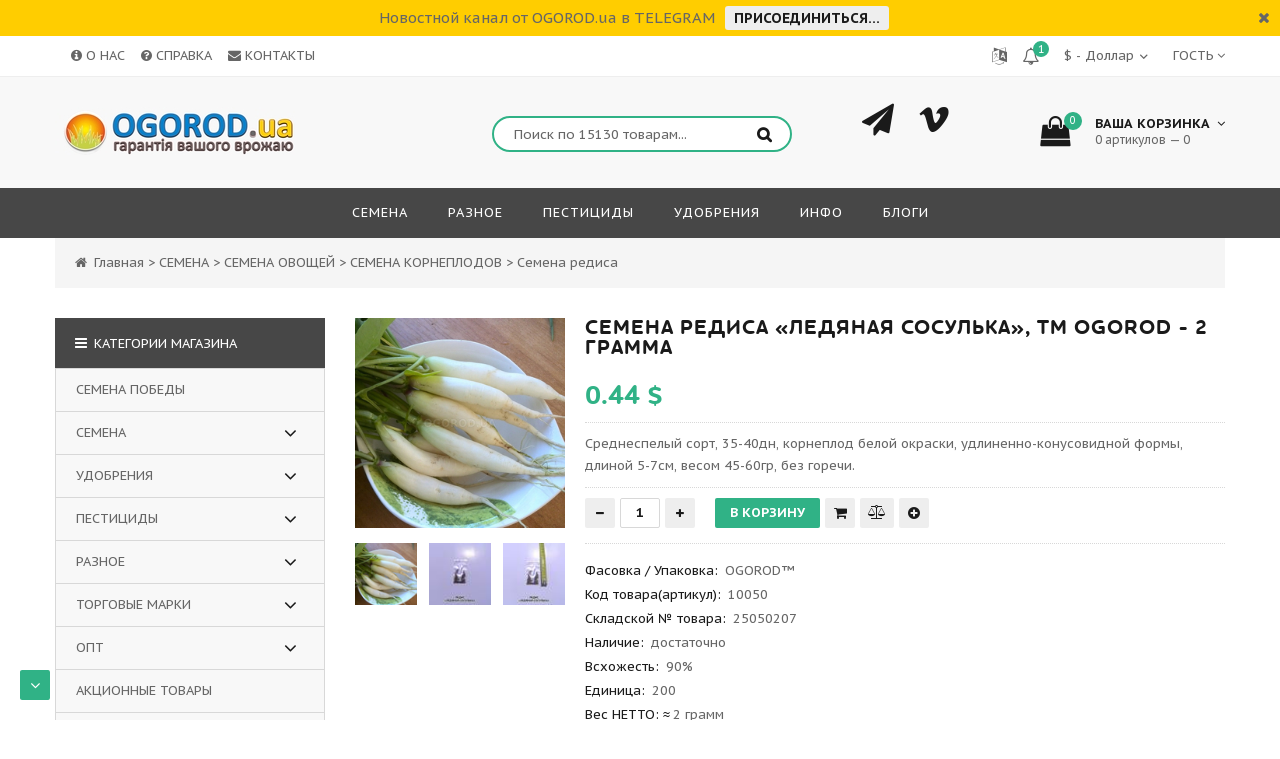

--- FILE ---
content_type: text/html; charset=UTF-8
request_url: https://ogorod.ua/shop/10050/comm/semena-redisa-ledjanaja-sosulka
body_size: 44573
content:
<!doctype html>
<html>
 <head>
 <meta charset="utf-8">
 <meta name="viewport" content="width=device-width, initial-scale=1, maximum-scale=1">
 
 <title>Семена редиса «Ледяная сосулька», ТМ OGOROD - 2 грамма купить недорого в интернет-магазине семян OGOROD.ua</title>
 <meta name="description" content="Среднеспелый сорт, 35-40дн, корнеплод белой окраски, удлиненно-конусовидной формы, длиной 5-7см, весом 45-60гр, без горечи. Фото и отзывы на Семена редиса «Ледяная сосулька», ТМ OGOROD - 2 грамма" />
<meta property="og:image" content="https://ogorod.ua/_sh/100/10050.jpg" />
 <meta name="keywords" content="Семена редиса «Ледяная сосулька», ТМ OGOROD - 2 грамма, Семена редиса"> 
 
 <link type="text/css" rel="StyleSheet" href="/css/my.css" />
 
 <link href='https://fonts.googleapis.com/css?family=PT+Sans+Caption:400,700&subset=latin,cyrillic' rel='stylesheet' type='text/css'>
 <link rel="stylesheet" href="/css/font-awesome.min.css">
 <link rel="stylesheet" href="/css/owl.carousel.css">
 <link type="text/css" rel="StyleSheet" href="/css/info.css"> 
 <script>
 var _ucoz_uriId = '10050',
 _ucoz_pageId = 'entry',
 _ucoz_moduleId = 'shop',
 _ucoz_date = '15.11.2025';
 </script>
 <style>
 .deshevshe_button{
 display: inline-block!important;
 }
 </style>

 <!--<script charset="UTF-8" src="//cdn.sendpulse.com/9dae6d62c816560a842268bde2cd317d/js/push/4eba65eff6e49ccc50584278302447c9_1.js" async></script>-->


	<link rel="stylesheet" href="/.s/src/base.min.css?v=051640" />
	<link rel="stylesheet" href="/.s/src/layer7.min.css?v=051640" />

	<script src="/.s/src/jquery-1.12.4.min.js"></script>
	
	<script src="/.s/src/uwnd.min.js?v=051640"></script>
	<link rel="stylesheet" href="/.s/src/ulightbox/ulightbox.min.css" />
	<script src="/.s/src/ulightbox/ulightbox.min.js"></script>
	<script src="/.s/src/shop_utils.js?v=051640"></script>
	<script>
/* --- UCOZ-JS-DATA --- */
window.uCoz = {"module":"shop","uLightboxType":1,"ssid":"455224433604402401537","ver":1,"shop_price_f":["%01.2f",""],"shop_price_separator":"","site":{"domain":"ogorod.ua","id":"dogorod","host":"ogorod.ucoz.com"},"country":"US","sh_goods":{"10050":{"old_price":"0.00","price":"7.39","imgs":["/_sh/100/10050m.jpg","/_sh/100/10050m_1.jpg","/_sh/100/10050m_2.jpg"]}},"sign":{"5255":"Помощник","7253":"Начать слайд-шоу","3238":"Опции","210178":"Замечания","10075":"Обязательны для выбора","5458":"Следующий","3129":"Доступ запрещён. Истёк период сессии.","3125":"Закрыть","7251":"Запрошенный контент не может быть загружен. Пожалуйста, попробуйте позже.","7252":"Предыдущий","3300":"Ошибка","3255":"Сохранить","7287":"Перейти на страницу с фотографией.","7254":"Изменить размер"},"sh_curr_def":1,"language":"ru","layerType":7,"mf":"dogorod","sh_curr":{"3":{"dpos":0,"rate":0.06,"default":0,"code":"USD","disp":" $","name":"$ - Доллар"},"5":{"name":"£ - Фунт","disp":" £","default":0,"code":"GBP","dpos":0,"rate":0.04},"4":{"default":0,"code":"EUR","name":"€ - Евро","disp":" €","rate":0.05,"dpos":0},"1":{"code":"UAH","default":1,"disp":" ₴","name":"₴ - Гривна","rate":1,"dpos":0}}};
/* --- UCOZ-JS-CODE --- */

		function eRateEntry(select, id, a = 65, mod = 'shop', mark = +select.value, path = '', ajax, soc) {
			if (mod == 'shop') { path = `/${ id }/edit`; ajax = 2; }
			( !!select ? confirm(select.selectedOptions[0].textContent.trim() + '?') : true )
			&& _uPostForm('', { type:'POST', url:'/' + mod + path, data:{ a, id, mark, mod, ajax, ...soc } });
		}

		function updateRateControls(id, newRate) {
			let entryItem = self['entryID' + id] || self['comEnt' + id];
			let rateWrapper = entryItem.querySelector('.u-rate-wrapper');
			if (rateWrapper && newRate) rateWrapper.innerHTML = newRate;
			if (entryItem) entryItem.querySelectorAll('.u-rate-btn').forEach(btn => btn.remove())
		}
checkNumber_header = 'Замечания';
		checkNumber_err = 'Опции<ul>%err_msg%</ul>Обязательны для выбора';
function loginPopupForm(params = {}) { new _uWnd('LF', ' ', -250, -100, { closeonesc:1, resize:1 }, { url:'/index/40' + (params.urlParams ? '?'+params.urlParams : '') }) }
/* --- UCOZ-JS-END --- */
</script>

	<style>.UhideBlock{display:none; }</style><link type="text/css" rel="StyleSheet" href="/_st/shop.css" /><script type="text/javascript" src="/.s/src/shop.js?v=051640"></script><style>
				@font-face {
					font-family: "FontAwesome";
					font-style: normal;
					font-weight: normal;
					src: url("/.s/src/panel-v2/fonts/fontawesome-webfont.eot?#iefix&v=4.3.0") format("embedded-opentype"), url("/.s/src/panel-v2/fonts/fontawesome-webfont.woff2?v=4.3.0") format("woff2"), url("/.s/src/panel-v2/fonts/fontawesome-webfont.woff?v=4.3.0") format("woff"), url("/.s/src/panel-v2/fonts/fontawesome-webfont.ttf?v=4.3.0") format("truetype"), url("/.s/src/panel-v2/fonts/fontawesome-webfont.svg?v=4.3.0#fontawesomeregular") format("svg");
				}
			</style>
</head>
 <body id="body"> 
 <div id="loader"></div>
 <div id="wrapper">
 
 <!--U1AHEADER1Z--><script type="text/javascript" src="https://ogorod.ua/rtr/7"></script>

<!-- верхняя часть -->
<div id="top">
 <div class="cnt clr">
 <div class="top_left">&nbsp;&nbsp;&nbsp;&nbsp;<a title="Информация о магазине" href="/info"><i class="fa fa-info-circle"></i> О НАС</a>&nbsp;&nbsp;&nbsp;&nbsp;<a title="Раздел Справка" href="/faq/2-1"><i class="fa fa-question-circle"></i> СПРАВКА</a>&nbsp;&nbsp;&nbsp;&nbsp;<a title="Обратная связь" href="/contacts"><i class="fa fa-envelope"></i> КОНТАКТЫ</a>
 
</div>
 
 <span class="top_account top_account_price"> 
 
 <div style="line-height: 30px;display: block;float: left;"> Гость</div><i class="fa fa-angle-down" style="line-height: 30px;display: block;float: left;"></i>
 <ul>
 
 <li><a href="javascript:;" rel="nofollow" onclick="loginPopupForm(); return false;"><i class="fa fa-unlock-alt"></i> Вход</a></li>
 <li><a href="/index/3"><i class="fa fa-user-plus"></i> Регистрация</a></li>
 
 <li><a href="/shop/wishlist"><i class="fa fa-clock-o"></i> Лист ожидания</a></li>
 <li><a href="/shop/price"><i class="fa fa-file-text-o"></i> Прайс on-line</a></li>
 <li><a href="/shop/checkout"><i class="fa fa-shopping-basket"></i> Корзина</a></li>
 </ul>
 </span>

<div class="gt-block">
 <!-- Google Translate -->

<div id="google_translate_element"></div><script type="text/javascript">

function googleTranslateElementInit() {
 new google.translate.TranslateElement({pageLanguage: 'ru', includedLanguages: 'uk,bg,cs,da,de,el,en,es,et,fr,az,it,lt,lv,mk,nl,no,pl,pt,ru,sv,tr',
 layout: google.translate.TranslateElement.FloatPosition.TOP_LEFT, autoDisplay: false}, 'google_translate_element');
}
</script><script type="text/javascript" src="//translate.google.com/translate_a/element.js?cb=googleTranslateElementInit"></script>

 <style>
 .gt-block {float: right; width:0; overflow:hidden }
 #body {top: auto !important;}
 #goog-gt-tt, div.skiptranslate {display:none!important;}
 </style>
</div>

 <div id="shop-currency">
			<form action="/shop/currency" id="shop-currency-form" method="post">
			<select id="shop-currency-select" name="id" onchange="document.getElementById('shop-currency-form').submit()">
		<option value="1" selected>₴ - Гривна</option><option value="3">$ - Доллар</option><option value="4">€ - Евро</option><option value="5">£ - Фунт</option></select><input type="hidden" name="url" value="/shop/10050/comm/semena-redisa-ledjanaja-sosulka"></form></div>
 
 <div class="user-bell">
 
 <i class="fa fa-bell-o" onclick="$('.user-bell-container').slideToggle()"></i>
 <span class="badge bg-color2 bells">1</span>
 <div class="user-bell-container"> 
 <a href="/faq/2-0-22"><span>Дисконтная программа для зарегистрированных пользователей, накопительные скидки до 10%!</span></a>
<hr>
 <a class="email_message" style="dislay:none"> 
 </a>
 </div>
 </div>

<div class="site-lang">
<a title="Сменить язык сайта" href="javascript://" onclick="return _showLangs()"><i class="fa fa-language"></i></a>
</div>

 </div>
</div>

<!-- шапка -->
 <header id="header">
 <div class="header_content cnt clr">
 <div id="logo">



 <a href="/"><img src="/image/logo/logo_v1.10.jpg" width="250" height="50" border="0" alt="Логотип" title="Интернет-магазин семян OGOROD™"></a>
 </div>

 <div class="header_right"> 
 <form id="search-form" onsubmit="this.sfSbm.disabled=true" method="post" action="/shop/search">
 <input type="text" class="search_keyword" name="query" placeholder="Поиск по 15130 товарам...">
 <input type="submit" class="search_submit" value="&#xf002;" name="sfSbm">
 </form>

<div class="header_phone">
<a class="f_soc" title="Связаться в Telegram" href="https://t.me/ogorod_ua"><i class="fa fa-paper-plane"></i></a>
<a class="f_soc" title="Связаться в Viber" href="viber://add?number=380987756633"><i class="fa fa-vimeo"></i></a>
</div>

 <div id="shop-basket"><div class="cart_info">
 <div class="cart_icon">
 <i class="fa fa-shopping-bag"></i>
 <span title="Суммарное количество товарных позиций">0</span>
 </div>
 <div class="cart_text">
 <b>Ваша корзинка <i class="fa fa-angle-down"></i></b><br>
 0 артикулов — 0
 </div>
</div>

<div class="cart_body">
 
 <a href="/shop/checkout" class="cart_btn_checkout">Оформить</a>
 <a href="javascript://" rel="nofollow" onclick="return clearBasket();" class="cart_btn_clear">Очистить</a>
</div>

<script language="Javascript"><!--
 var lock_buttons = 0;
 
 function clearBasket(){
 if(lock_buttons) return false; else lock_buttons = 1;
 var el = $('#shop-basket');
 if(el.length){ var g=document.createElement("div"); $(g).addClass('myWinGrid').attr("id",'shop-basket-fade').css({"left":"0","top":"0","position":"absolute","border":"#CCCCCC 1px solid","width":$(el).width()+'px',"height":$(el).height()+'px',"z-index":5}).hide().bind('mousedown',function(e){e.stopPropagation();e.preventDefault();_uWnd.globalmousedown();}).html('<div class="myWinLoad" style="margin:5px;"></div>'); $(el).append(g); $(g).show(); }
 _uPostForm('',{type:'POST',url:'/shop/basket',data:{'mode':'clear'}});
 ga_event('basket_clear');
 return false;
 }
 
 function removeBasket(id){
 if(lock_buttons) return false; else lock_buttons = 1;
 $('#basket-item-'+id+' .sb-func').removeClass('remove').addClass('myWinLoadS').attr('title','');
 _uPostForm('',{type:'POST',url:'/shop/basket',data:{'mode':'del', 'id':id}});
 return false;
 }
 
 function add2Basket(id,pref){
 if(lock_buttons) return false; else lock_buttons = 1;
 var opt = new Array();
 var err_msg = '';
 $('#b'+pref+'-'+id+'-basket').attr('disabled','disabled');
 $('#'+pref+'-'+id+'-basket').removeClass('done').removeClass('err').removeClass('add').addClass('wait').attr('title','');
 $('#'+pref+'-'+id+'-options-selectors').find('input:checked, select').each(function(){
 opt.push(this.id.split('-')[3]+(this.value !== '' ? '-'+this.value :''));
 
 if(this.value !== ''){
 opt.push(this.id.split('-')[3]+(this.value !== '' ? '-'+this.value :''));
 }else{
 err_msg += '<li>'+$(this).parent().parent().find('span.opt').html().replace(':', '')+'</li>';
 }
 });
 
 if(err_msg == ''){
 _uPostForm('',{type:'POST',url:'/shop/basket',data:{'mode':'add', 'id':id, 'pref':pref, 'opt':opt.join(':'), 'cnt':$('#q'+pref+'-'+id+'-basket').val()}});
 ga_event('basket_add');
 }else{
 lock_buttons = 0;
 shop_alert('<div class="MyWinError">Опции<ul>'+err_msg+'</ul>обязательны для выбора</div>','Замечания','warning',350,100,{tm:8000,align:'left',icon:'https://s22.ucoz.net/img/icon/warning.png', 'onclose': function(){ $('#b'+pref+'-'+id+'-basket').removeAttr('disabled'); $('#'+pref+'-'+id+'-basket').removeClass('wait').addClass('add'); }});
 }
 return false;
 }
 
 function buyNow(id,pref){
 if(lock_buttons) return false; else lock_buttons = 1;
 var opt = new Array();
 var err_msg = '';
 $('#b'+pref+'-'+id+'-buynow').attr('disabled','disabled');
 $('#'+pref+'-'+id+'-buynow').removeClass('done').removeClass('err').removeClass('now').addClass('wait').attr('title','');
 $('#'+pref+'-'+id+'-options-selectors').find('input:checked, select').each(function(){
 if(this.value !== ''){
 opt.push(this.id.split('-')[3]+'-'+this.value);
 }else{
 err_msg += '<li>'+$(this).parent().parent().find('span.opt').html().replace(':', '')+'</li>';
 }
 });
 if(err_msg == ''){
 _uPostForm('',{type:'POST',url:'/shop/basket',data:{'mode':'add', 'id':id, 'pref':pref, 'opt':opt.join(':'), 'cnt':$('#q'+pref+'-'+id+'-basket').val(), 'now':1}});
 ga_event('basket_buynow');
 }else{
 lock_buttons = 0;
 shop_alert('<div class="MyWinError">Опции<ul>'+err_msg+'</ul>обязательны для выбора</div>','Замечания','warning',350,100,{tm:8000,align:'left',icon:'https://s22.ucoz.net/img/icon/warning.png', 'onclose': function(){ $('#b'+pref+'-'+id+'-buynow').removeAttr('disabled'); $('#'+pref+'-'+id+'-buynow').removeClass('wait').addClass('add'); }});
 }
 
 return false;
 }
 //--></script></div>
 </div>
 </div>
 </header>

<!-- меню сайта -->
<nav id="nav">
 <div class="nav_content cnt clr">
 
 <a class="menu-icon" href="#sidebar"><i class="fa fa-bars"></i> МЕНЮ</a>
 
 <!-- <sblock_nmenu> -->
 <!-- <bc> --><div id="uNMenuDiv1" class="uMenuV"><ul class="uMenuRoot">
<li class="uWithSubmenu"><a  href="/shop/semena" ><span>СЕМЕНА</span></a><ul>
<li class="uWithSubmenu"><a  href="/shop/semena/semena-ovoshhej" ><span>ОВОЩНЫЕ</span></a><ul>
<li class="uWithSubmenu"><a  href="/shop/semena/semena-ovoshhej/semena-bakhchevykh" ><span>БАХЧЕВЫЕ</span></a><ul>
<li><a  href="/shop/semena/semena-ovoshhej/semena-bakhchevykh/semena-arbuza" ><span>Арбуз</span></a></li>
<li><a class="menu_hint1 " href="/shop/semena/semena-ovoshhej/semena-bakhchevykh/semena-beninkazy" ><span>Бенинказа</span></a></li>
<li><a  href="/shop/semena/semena-ovoshhej/semena-bakhchevykh/semena-dyni" ><span>Дыня</span></a></li>
<li><a  href="/shop/semena/semena-ovoshhej/semena-bakhchevykh/semena-kabachkov" ><span>Кабачок</span></a></li>
<li><a  href="/shop/semena/semena-ovoshhej/semena-bakhchevykh/semena-lagenarii" ><span>Лагенария</span></a></li>
<li><a  href="/shop/semena/semena-ovoshhej/semena-bakhchevykh/semena-ljuffy" ><span>Люффа</span></a></li>
<li class="uWithSubmenu"><a class="menu_hint2 " href="/shop/semena/semena-ovoshhej/semena-bakhchevykh/semena-ogurcov" ><span>Огурец</span></a><ul>
<li><a  href="/shop/semena/semena-ovoshhej/semena-bakhchevykh/semena-ogurcov/filter/sroki-sozrevanija=0-35-dnej" ><span>УльтраРанний</span></a></li>
<li><a  href="/shop/semena/semena-ovoshhej/semena-bakhchevykh/semena-ogurcov/filter/sroki-sozrevanija=36-45-dnej" ><span>Раннеспелый</span></a></li>
<li><a  href="/shop/semena/semena-ovoshhej/semena-bakhchevykh/semena-ogurcov/filter/sroki-sozrevanija=46-55-dnej" ><span>Среднеспелый</span></a></li>
<li><a  href="/shop/semena/semena-ovoshhej/semena-bakhchevykh/semena-ogurcov/filter/sroki-sozrevanija=bolee-56-dnej" ><span>Позднеспелый</span></a></li>
<li><a  href="/shop/semena/semena-ovoshhej/semena-bakhchevykh/semena-ogurcov/filter/tip-opylenija=samoopyljaemyj" ><span>Партенокарпический</span></a></li>
<li><a  href="/shop/semena/semena-ovoshhej/semena-bakhchevykh/semena-ogurcov/filter/tip-opylenija=pchjoloopyljaemyj" ><span>Насекомоопыляемый</span></a></li></ul></li>
<li><a  href="/shop/semena/semena-ovoshhej/semena-bakhchevykh/semena-patissonov" ><span>Патиссон</span></a></li>
<li><a  href="/shop/semena/semena-ovoshhej/semena-bakhchevykh/semena-tykvy" ><span>Тыква</span></a></li></ul></li>
<li class="uWithSubmenu"><a  href="/shop/semena/semena-ovoshhej/semena-bobovykh" ><span>БОБОВЫЕ</span></a><ul>
<li><a  href="/shop/semena/semena-ovoshhej/semena-bobovykh/semena-bobov" ><span>Бобы</span></a></li>
<li><a  href="/shop/semena/semena-ovoshhej/semena-bobovykh/semena-gorokha" ><span>Горох</span></a></li>
<li><a  href="/shop/semena/semena-ovoshhej/semena-bobovykh/semena-nuta" ><span>Нут</span></a></li>
<li><a  href="/shop/semena/semena-ovoshhej/semena-bobovykh/semena-soi" ><span>Соя</span></a></li>
<li><a  href="/shop/semena/semena-ovoshhej/semena-bobovykh/semena-fasoli" ><span>Фасоль</span></a></li>
<li><a  href="/shop/semena/semena-ovoshhej/semena-bobovykh/semena-chechevicy" ><span>Чечевица</span></a></li>
<li><a  href="/shop/semena/semena-ovoshhej/semena-bobovykh/semena-chiny" ><span>Чина</span></a></li></ul></li>
<li class="uWithSubmenu"><a  href="/shop/semena/semena-ovoshhej/semena-desertnykh" ><span>ДЕСЕРТНЫЕ</span></a><ul>
<li><a  href="/shop/semena/semena-ovoshhej/semena-desertnykh/semena-artishoka" ><span>Артишок</span></a></li>
<li><a  href="/shop/semena/semena-ovoshhej/semena-desertnykh/semena-bamii" ><span>Бамия</span></a></li>
<li><a  href="/shop/semena/semena-ovoshhej/semena-desertnykh/semena-sparzhi" ><span>Спаржа</span></a></li>
<li><a  href="/shop/semena/semena-ovoshhej/semena-desertnykh/semena-revenja" ><span>Ревень</span></a></li>
<li><a  href="/shop/semena/semena-ovoshhej/semena-desertnykh/semena-fenkhelja" ><span>Фенхель</span></a></li></ul></li>
<li class="uWithSubmenu"><a  href="/shop/semena/semena-ovoshhej/semena-zernovykh" ><span>ЗЕРНОВЫЕ</span></a><ul>
<li><a  href="/shop/semena/semena-ovoshhej/semena-zernovykh/semena-kukuruzy" ><span>Кукуруза</span></a></li>
<li><a  href="/shop/semena/semena-ovoshhej/semena-zernovykh/semena-podsolnechnika" ><span>Подсолнечник</span></a></li></ul></li>
<li class="uWithSubmenu"><a  href="/shop/semena/semena-ovoshhej/semena-kapustnykh" ><span>КАПУСТНЫЕ</span></a><ul>
<li><a  href="/shop/semena/semena-ovoshhej/semena-kapustnykh/semena-kapusty-belokochannoj" ><span>Капуста белокочанная</span></a></li>
<li><a  href="/shop/semena/semena-ovoshhej/semena-kapustnykh/semena-kapusty-brokkoli" ><span>Капуста брокколи</span></a></li>
<li><a  href="/shop/semena/semena-ovoshhej/semena-kapustnykh/semena-kapusty-brjusselskoj" ><span>Капуста брюссельская</span></a></li>
<li><a  href="/shop/semena/semena-ovoshhej/semena-kapustnykh/semena-kapusty-kolrabi" ><span>Капуста кольраби</span></a></li>
<li><a  href="/shop/semena/semena-ovoshhej/semena-kapustnykh/semena-kapusty-krasnokochannoj" ><span>Капуста краснокочанная</span></a></li>
<li><a  href="/shop/semena/semena-ovoshhej/semena-kapustnykh/semena-kapusty-listovoj" ><span>Капуста листовая</span></a></li>
<li><a  href="/shop/semena/semena-ovoshhej/semena-kapustnykh/semena-kapusty-pekinskoj" ><span>Капуста пекинская</span></a></li>
<li><a  href="/shop/semena/semena-ovoshhej/semena-kapustnykh/semena-kapusty-savojskoj" ><span>Капуста савойская</span></a></li>
<li><a  href="/shop/semena/semena-ovoshhej/semena-kapustnykh/semena-kapusty-cvetnoj" ><span>Капуста цветная</span></a></li></ul></li>
<li class="uWithSubmenu"><a  href="/shop/semena/semena-ovoshhej/semena-korneplodov" ><span>КОРНЕПЛОДЫ</span></a><ul>
<li><a  href="/shop/semena/semena-ovoshhej/semena-korneplodov/semena-brjukvy" ><span>Брюква</span></a></li>
<li><a  href="/shop/semena/semena-ovoshhej/semena-korneplodov/semena-kartofelja" ><span>Картофель</span></a></li>
<li><a  href="/shop/semena/semena-ovoshhej/semena-korneplodov/semena-ovsjanogo-kornja" ><span>Овсяный корень</span></a></li>
<li><a  href="/shop/semena/semena-ovoshhej/semena-korneplodov/semena-morkovi" ><span>Морковь</span></a></li>
<li><a  href="/shop/semena/semena-ovoshhej/semena-korneplodov/semena-pasternaka" ><span>Пастернак</span></a></li>
<li><a  href="/shop/semena/semena-ovoshhej/semena-korneplodov/semena-petrushki-kornevoj" ><span>Петрушка корневая</span></a></li>
<li><a  href="/shop/semena/semena-ovoshhej/semena-korneplodov/semena-redisa" ><span>Редис</span></a></li>
<li><a  href="/shop/semena/semena-ovoshhej/semena-korneplodov/semena-redki" ><span>Редька</span></a></li>
<li><a  href="/shop/semena/semena-ovoshhej/semena-korneplodov/semena-repy" ><span>Репа</span></a></li>
<li><a  href="/shop/semena/semena-ovoshhej/semena-korneplodov/semena-svekly" ><span>Свекла</span></a></li>
<li><a  href="/shop/semena/semena-ovoshhej/semena-korneplodov/semena-seldereja-kornevogo" ><span>Сельдерей корневой</span></a></li>
<li><a  href="/shop/semena/semena-ovoshhej/semena-korneplodov/semena-fenkhelja-kornevogo" ><span>Фенхель корневой</span></a></li>
<li><a  href="/shop/semena/semena-ovoshhej/semena-korneplodov/semena-cikorija-kornevogo" ><span>Цикорий корневой</span></a></li>
<li><a  href="/shop/semena/semena-ovoshhej/semena-korneplodov/semena-khrena" ><span>Хрен</span></a></li></ul></li>
<li class="uWithSubmenu"><a  href="/shop/semena/semena-ovoshhej/semena-listovykh" ><span>ЛИСТОВЫЕ</span></a><ul>
<li><a  href="/shop/semena/semena-ovoshhej/semena-listovykh/semena-bazilika" ><span>Базилик</span></a></li>
<li><a  href="/shop/semena/semena-ovoshhej/semena-listovykh/semena-gorchicy" ><span>Горчица</span></a></li>
<li><a  href="/shop/semena/semena-ovoshhej/semena-listovykh/semena-kervelja" ><span>Кервель</span></a></li>
<li><a  href="/shop/semena/semena-ovoshhej/semena-listovykh/semena-kinzy" ><span>Кинза</span></a></li>
<li><a class="menu_hint1 " href="/shop/semena/semena-ovoshhej/semena-listovykh/semena-mangolda" ><span>Мангольд</span></a></li>
<li><a  href="/shop/semena/semena-ovoshhej/semena-listovykh/semena-ogurechnoj-travy" ><span>Огуречная трава</span></a></li>
<li><a  href="/shop/semena/semena-ovoshhej/semena-listovykh/semena-petrushki" ><span>Петрушка листовая</span></a></li>
<li><a class="menu_hint2 " href="/shop/semena/semena-ovoshhej/semena-listovykh/semena-salata" ><span>Салат</span></a></li>
<li><a  href="/shop/semena/semena-ovoshhej/semena-listovykh/semena-seldereja-listovogo" ><span>Сельдерей листовой</span></a></li>
<li><a  href="/shop/semena/semena-ovoshhej/semena-listovykh/semena-ukropa" ><span>Укроп</span></a></li>
<li><a  href="/shop/semena/semena-ovoshhej/semena-listovykh/semena-salata/filter/raznovidnost-salata=cikorij-salatnyj" ><span>Цикорий</span></a></li>
<li><a  href="/shop/semena/semena-ovoshhej/semena-listovykh/semena-shpinata" ><span>Шпинат</span></a></li>
<li><a  href="/shop/semena/semena-ovoshhej/semena-listovykh/semena-shhavelja" ><span>Щавель</span></a></li></ul></li>
<li class="uWithSubmenu"><a  href="/shop/semena/semena-ovoshhej/semena-lukovichnykh" ><span>ЛУКОВИЧНЫЕ</span></a><ul>
<li><a  href="/shop/semena/semena-ovoshhej/semena-lukovichnykh/semena-luka" ><span>Лук</span></a></li>
<li><a class="menu_hint1 " href="https://ogorod.ua/shop/semena/semena-ovoshhej/semena-lukovichnykh/semena-luka/filter/posadochnyj-material=luk-sevok" target="_blank"><span>Лук севок</span></a></li>
<li><a  href="/shop/semena/semena-ovoshhej/semena-lukovichnykh/semena-cheremshi" ><span>Черемша</span></a></li>
<li><a  href="/shop/semena/semena-ovoshhej/semena-lukovichnykh/semena-chesnoka" ><span>Чеснок</span></a></li></ul></li>
<li class="uWithSubmenu"><a class="menu_hint2 " href="/shop/semena/semena-ovoshhej/semena-pasljonovykh" ><span>ПАСЛЁНОВЫЕ</span></a><ul>
<li><a  href="/shop/semena/semena-ovoshhej/semena-pasljonovykh/semena-baklazhan" ><span>Баклажан</span></a></li>
<li class="uWithSubmenu"><a  href="/shop/semena/semena-ovoshhej/semena-pasljonovykh/semena-perca" ><span>Перец</span></a><ul>
<li><a  href="/shop/semena/semena-ovoshhej/semena-pasljonovykh/semena-perca/filter/ves-ploda=bolee-250-gramm" ><span>Крупноплодный</span></a></li>
<li><a  href="/shop/semena/semena-ovoshhej/semena-pasljonovykh/semena-perca/filter/sroki-sozrevanija=0-111-denej" ><span>Ультра-Раннеспелый</span></a></li>
<li><a  href="/shop/semena/semena-ovoshhej/semena-pasljonovykh/semena-perca/filter/raznovidnost=sladkij" ><span>Сладкий</span></a></li>
<li><a  href="https://ogorod.ua/shop/semena/semena-ovoshhej/semena-pasljonovykh/semena-perca/filter/raznovidnost=ostryj" ><span>Горький</span></a></li></ul></li>
<li class="uWithSubmenu"><a  href="/shop/semena/semena-ovoshhej/semena-pasljonovykh/semena-tomatov" ><span>Томат</span></a><ul>
<li><a class="menu_hint2 " href="/shop/semena/semena-ovoshhej/semena-pasljonovykh/semena-tomatov/filter/torgovaja-marka=serija-ot-avtora" ><span>Коллекционные</span></a></li>
<li><a  href="/shop/semena/semena-ovoshhej/semena-pasljonovykh/semena-tomatov/filter/vysota-rastenija=nizkoroslyj" ><span>Низкорослые</span></a></li>
<li><a  href="/shop/semena/semena-ovoshhej/semena-pasljonovykh/semena-tomatov/filter/vysota-rastenija=sredneroslyj" ><span>Среднерослые</span></a></li>
<li><a  href="/shop/semena/semena-ovoshhej/semena-pasljonovykh/semena-tomatov/filter/vysota-rastenija=vysokoroslyj" ><span>Высокорослые</span></a></li>
<li><a  href="/shop/semena/semena-ovoshhej/semena-pasljonovykh/semena-tomatov/filter/ves-ploda=bolee-500-gramm" ><span>Крупноплодные</span></a></li>
<li><a  href="/shop/semena/semena-ovoshhej/semena-pasljonovykh/semena-tomatov/filter/ves-ploda=0-30-gramm" ><span>Мелкоплодные</span></a></li>
<li><a  href="/shop/semena/semena-ovoshhej/semena-pasljonovykh/semena-tomatov/filter/cvet-ploda=belyj" ><span>Белые</span></a></li>
<li><a  href="/shop/semena/semena-ovoshhej/semena-pasljonovykh/semena-tomatov/filter/cvet-ploda=oranzhevyj/cvet-ploda=zheltyj" ><span>Жёлтые - Оранжевые</span></a></li>
<li><a  href="/shop/semena/semena-ovoshhej/semena-pasljonovykh/semena-tomatov/filter/cvet-ploda=zeljonyj" ><span>Зелёные</span></a></li>
<li><a  href="/shop/semena/semena-ovoshhej/semena-pasljonovykh/semena-tomatov/filter/cvet-ploda=korichnevyj/cvet-ploda=chjornyj" ><span>Коричневые-Чёрные</span></a></li>
<li><a  href="/shop/semena/semena-ovoshhej/semena-pasljonovykh/semena-tomatov/filter/cvet-ploda=krasnyj" ><span>Красные</span></a></li>
<li><a  href="/shop/semena/semena-ovoshhej/semena-pasljonovykh/semena-tomatov/filter/cvet-ploda=originalnyj" ><span>Разноцветные</span></a></li>
<li><a  href="/shop/semena/semena-ovoshhej/semena-pasljonovykh/semena-tomatov/filter/cvet-ploda=rozovyj" ><span>Розовые</span></a></li>
<li><a  href="/shop/semena/semena-ovoshhej/semena-pasljonovykh/semena-tomatov/filter/cvet-ploda=fioletovyj" ><span>Синие - Фиолетовые</span></a></li></ul></li></ul></li></ul></li>
<li class="uWithSubmenu"><a  href="/shop/semena/semena-cvetov" ><span>ЦВЕТЫ</span></a><ul>
<li><a  href="/shop/semena/semena-cvetov/semena-odnoletnikh-cvetov" ><span>Однолетние цветы</span></a></li>
<li><a  href="/shop/semena/semena-cvetov/semena-mnogoletnikh-cvetov" ><span>Многолетние цветы</span></a></li></ul></li>
<li><a  href="/shop/semena/semena-prjanykh" ><span>Пряно-лекарственные</span></a></li>
<li><a class="menu_hint4 " href="/shop/semena/semena-tabaka" ><span>Семена табака</span></a></li>
<li class="uWithSubmenu"><a  href="/shop/semena/semena-derevev" ><span>ДЕРЕВЬЯ и КУСТАРНИКИ</span></a><ul>
<li><a  href="/shop/semena/semena-derevev/semena-listvennykh" ><span>Лиственные</span></a></li>
<li><a  href="/shop/semena/semena-derevev/semena-khvojnykh" ><span>Хвойные</span></a></li></ul></li>
<li class="uWithSubmenu"><a  href="/shop/semena/semena-redkikh" ><span>РЕДКИЕ</span></a><ul>
<li><a  href="/shop/semena/semena-redkikh/semena-vodnykh-rastenij" ><span>Водные растения</span></a></li>
<li><a  href="/shop/semena/semena-redkikh/semena-ehkzoticheskikh-rastenij" ><span>Экзотические растения</span></a></li></ul></li>
<li class="uWithSubmenu"><a  href="/shop/semena/semena-jagod" ><span>ЯГОДНЫЕ</span></a><ul>
<li><a  href="/shop/semena/semena-jagod/semena-brusniki" ><span>Брусника</span></a></li>
<li><a  href="/shop/semena/semena-jagod/semena-golubiki" ><span>Голубика</span></a></li>
<li><a  href="/shop/semena/semena-jagod/semena-djushenii" ><span>Дюшения</span></a></li>
<li><a  href="/shop/semena/semena-jagod/semena-ezheviki" ><span>Ежевика</span></a></li>
<li><a  href="/shop/semena/semena-jagod/semena-zemljaniki" ><span>Земляника</span></a></li>
<li><a  href="/shop/semena/semena-jagod/semena-klubniki" ><span>Клубника</span></a></li>
<li><a  href="/shop/semena/semena-jagod/semena-kljukvy" ><span>Клюква</span></a></li>
<li><a  href="/shop/semena/semena-jagod/semena-kryzhovnika" ><span>Крыжовник</span></a></li>
<li><a  href="/shop/semena/semena-jagod/semena-maliny" ><span>Малина</span></a></li>
<li><a  href="/shop/semena/semena-jagod/semena-moroshki" ><span>Морошка</span></a></li>
<li><a  href="/shop/semena/semena-jagod/semena-smorodiny" ><span>Смородина</span></a></li>
<li><a  href="/shop/semena/semena-jagod/semena-fizalisa" ><span>Физалис</span></a></li>
<li><a  href="/shop/semena/semena-jagod/semena-cherniki" ><span>Черника</span></a></li>
<li><a  href="/shop/semena/semena-jagod/semena-drugikh-jagodnykh" ><span>ДРУГИЕ ЯГОДНЫЕ</span></a></li></ul></li>
<li class="uWithSubmenu"><a  href="/shop/semena/semena-trav" ><span>ТРАВЫ и СИДЕРАТЫ</span></a><ul>
<li><a  href="/shop/semena/semena-trav-i-sideratov/semena-gazonnoj-travy" ><span>Газонная трава</span></a></li>
<li><a  href="/shop/semena/semena-trav-i-sideratov/semena-zlakov" ><span>Злаки</span></a></li>
<li><a class="menu_hint1 " href="/shop/semena/semena-trav/semena-medonosov" ><span>Медоносы</span></a></li>
<li><a  href="/shop/semena/semena-trav-i-sideratov/semena-sideratov" ><span>Сидераты</span></a></li>
<li><a  href="/shop/semena/semena-trav-i-sideratov/semena-trav-dlja-zhivotnykh" ><span>Трава для животных</span></a></li></ul></li>
<li class="uWithSubmenu"><a  href="/shop/semena/smesi-semjan-nabory" ><span>СМЕСИ СЕМЯН, наборы</span></a><ul>
<li><a  href="/shop/semena/smesi-semjan-nabory/podarochnye-nabory" ><span>Подарочные наборы</span></a></li></ul></li>
<li><a  href="/shop/semena/micelij-gribov" ><span>Мицелий грибов</span></a></li></ul></li>
<li class="uWithSubmenu"><a  href="/shop/raznoe" ><span>Разное</span></a><ul>
<li><a class="menu_hint1 " href="/shop/raznoe/biodestruktory" ><span>Биодеструкторы</span></a></li>
<li><a class="menu_hint1 " href="https://ogorod.ua/shop/raznoe/bytovye-melochi" ><span>Бытовые мелочи</span></a></li>
<li class="uWithSubmenu"><a  href="/shop/raznoe/vsjo-dlja-rassady" ><span>Всё для рассады</span></a><ul>
<li><a  href="/shop/raznoe/vsjo-dlja-rassady/stakanchiki-i-gorshki-dlja-rassady" ><span>Емкости для рассады</span></a></li>
<li><a class="menu_hint1 " href="/shop/raznoe/vsjo-dlja-rassady/birki-dlja-rastenij" ><span>Бирки для растений</span></a></li>
<li><a  href="/shop/raznoe/vsjo-dlja-rassady/kassety-dlja-rassady" ><span>Кассеты для рассады</span></a></li>
<li><a  href="/shop/raznoe/vsjo-dlja-rassady/poddony-dlja-rassady-lukovichnicy" ><span>Поддоны для рассады</span></a></li>
<li><a  href="/shop/raznoe/vsjo-dlja-rassady/stakanchiki-i-gorshki-dlja-rassady" ><span>Cтаканчики для рассады</span></a></li>
<li><a  href="/shop/raznoe/vsjo-dlja-rassady/kokosovye-tabletki" ><span>Таблетки кокосовые</span></a></li>
<li><a  href="/shop/raznoe/vsjo-dlja-rassady/torfjanye-tabletki" ><span>Таблетки торфяные</span></a></li></ul></li>
<li><a  href="/shop/raznoe/gorshki-kashpo-vazony" ><span>Горшки, кашпо, вазоны</span></a></li>
<li><a  href="/shop/raznoe/pochva-grunty-i-substraty" ><span>Грунт, почва и субстраты</span></a></li>
<li><a class="menu_hint4 " href="/shop/raznoe/grjadki" ><span>Грядки</span></a></li>
<li><a  href="/shop/raznoe/pribory-diagnostiki-pochvy" ><span>Диагностика</span></a></li>
<li><a  href="/shop/raznoe/instrumenty" ><span>Инструменты</span></a></li>
<li><a  href="/shop/raznoe/knigi" ><span>Книги</span></a></li>
<li><a class="menu_hint4 " href="/shop/raznoe/mangaly-shampura" ><span>Мангалы, шампура</span></a></li>
<li><a  href="/shop/raznoe/maslo" ><span>Масло сыродавленное</span></a></li>
<li><a  href="/shop/raznoe/med" ><span>Мёд и орехи</span></a></li>
<li><a  href="/shop/raznoe/parniki-teplicy" ><span>Парники, теплицы</span></a></li>
<li><a class="menu_hint1 " href="/shop/raznoe/sbory-lekarstvennykh-rastenij" ><span>Сборы трав</span></a></li>
<li><a class="menu_hint4 " href="/shop/raznoe/skvorechniki" ><span>Скворечники</span></a></li>
<li class="uWithSubmenu"><a  href="/shop/raznoe/sredstva-individualnoj-zashhity" ><span>Средства защиты</span></a><ul>
<li><a  href="/shop/raznoe/sredstva-individualnoj-zashhity/sizruk" ><span>СИЗ рук</span></a></li>
<li><a  href="/shop/raznoe/sredstva-individualnoj-zashhity/siz-organov-slukha" ><span>СИЗ органов слуха</span></a></li>
<li><a  href="/shop/raznoe/sredstva-individualnoj-zashhity/siz-organov-zrenija" ><span>СИЗ органов зрения</span></a></li>
<li><a  href="/shop/raznoe/sredstva-individualnoj-zashhity/siz-organov-dykhanija" ><span>СИЗ органов дыхания</span></a></li>
<li><a  href="/shop/raznoe/sredstva-individualnoj-zashhity/spec-odezhda" ><span>Спец. одежда</span></a></li></ul></li>
<li class="uWithSubmenu"><a  href="/shop/raznoe/tekstil" ><span>Текстиль</span></a><ul>
<li><a  href="/shop/raznoe/tekstil/fartuki" ><span>Фартуки</span></a></li>
<li><a  href="/shop/raznoe/tekstil/polotenca" ><span>Полотенца</span></a></li>
<li><a  href="/shop/raznoe/tekstil/skaterti" ><span>Скатерти</span></a></li>
<li><a  href="/shop/raznoe/tekstil/futbolki" ><span>Футболки</span></a></li></ul></li>
<li><a  href="/shop/raznoe/termometry" ><span>Термометры</span></a></li>
<li class="uWithSubmenu"><a  href="/shop/raznoe/tovary-dlja-podvjazki" ><span>Товары для подвязки</span></a><ul>
<li><a  href="/shop/raznoe/tovary-dlja-podvjazki/shpagat" ><span>Шпагат</span></a></li></ul></li>
<li class="uWithSubmenu"><a  href="/shop/raznoe/poliv" ><span>Товары для полива</span></a><ul>
<li><a  href="/shop/raznoe/poliv/kapelnyj-poliv" ><span>Капельный полив</span></a></li>
<li><a  href="/shop/raznoe/poliv/shlangi" ><span>Шланги</span></a></li>
<li><a  href="/shop/raznoe/poliv/katushki" ><span>Катушки для шлангов</span></a></li>
<li><a  href="/shop/raznoe/poliv/konnektory" ><span>Коннекторы для шлангов</span></a></li>
<li><a  href="/shop/raznoe/poliv/nasadki-dlja-shlangov" ><span>Насадки для шлангов</span></a></li>
<li><a  href="/shop/raznoe/poliv/orositeli" ><span>Оросители</span></a></li>
<li><a  href="/shop/raznoe/poliv/sistemy-upravlenija-polivom" ><span>Системы управления поливом</span></a></li></ul></li>
<li><a  href="/shop/raznoe/oborudovanie-dlja-torgovli-semenami" ><span>Товары для торговли</span></a></li>
<li><a  href="/shop/raznoe/ukryvnye-materialy" ><span>Укрывные материалы</span></a></li></ul></li>
<li class="uWithSubmenu"><a  href="/shop/pesticidy" ><span>Пестициды</span></a><ul>
<li class="uWithSubmenu"><a  href="/shop/pesticidy/bolezni-ot-a-do-ja" ><span>Болезни от А до Я</span></a><ul>
<li class="uWithSubmenu"><a  href="/shop/pesticidy/bolezni-ot-a-do-ja/a-jo" ><span>А - Ё</span></a><ul>
<li><a  href="/shop/pesticidy/bolezni-ot-a-do-ja/a-jo/alternarioz" ><span>Альтернариоз</span></a></li>
<li><a  href="/shop/pesticidy/bolezni-ot-a-do-ja/a-jo/antraknoz" ><span>Антракноз</span></a></li>
<li><a  href="/shop/pesticidy/bolezni-ot-a-do-ja/a-jo/askokhitoz" ><span>Аскохитоз</span></a></li>
<li><a  href="/shop/pesticidy/bolezni-ot-a-do-ja/a-jo/bakterioz" ><span>Бактериоз</span></a></li>
<li><a  href="/shop/pesticidy/bolezni-ot-a-do-ja/a-jo/gnil-belaja" ><span>Гниль белая</span></a></li>
<li><a  href="/shop/pesticidy/bolezni-ot-a-do-ja/a-jo/gnil-vershinnaja" ><span>Гниль вершинная</span></a></li>
<li><a  href="/shop/pesticidy/bolezni-ot-a-do-ja/a-jo/gnil-kornevaja-1" ><span>Гниль корневая</span></a></li>
<li><a  href="/shop/pesticidy/bolezni-ot-a-do-ja/a-jo/gnil-krasnaja" ><span>Гниль красная</span></a></li>
<li><a  href="/shop/pesticidy/bolezni-ot-a-do-ja/a-jo/gnil-mokraja" ><span>Гниль мокрая</span></a></li>
<li><a  href="/shop/pesticidy/bolezni-ot-a-do-ja/a-jo/gnil-plodovaja" ><span>Гниль плодовая(монилиоз)</span></a></li>
<li><a  href="/shop/pesticidy/bolezni-ot-a-do-ja/a-jo/gnil-seraja" ><span>Гниль серая</span></a></li>
<li><a  href="/shop/pesticidy/bolezni-ot-a-do-ja/a-jo/gnil-serdcevidnaja" ><span>Гниль сердцевидная</span></a></li>
<li><a  href="/shop/pesticidy/bolezni-ot-a-do-ja/a-jo/gnil-sukhaja" ><span>Гниль сухая</span></a></li>
<li><a  href="/shop/pesticidy/bolezni-ot-a-do-ja/a-jo/gnil-fuzarioznaja" ><span>Гниль фузариозная</span></a></li>
<li><a  href="/shop/pesticidy/bolezni-ot-a-do-ja/a-jo/gnil-cerk-sporeloznaja" ><span>Гниль церк-спорельозная</span></a></li>
<li><a  href="/shop/pesticidy/bolezni-ot-a-do-ja/a-jo/gnil-shejkovaja" ><span>Гниль шейковая</span></a></li>
<li><a  href="/shop/pesticidy/bolezni-ot-a-do-ja/a-jo/duplistost" ><span>Дуплистость</span></a></li></ul></li>
<li class="uWithSubmenu"><a  href="/shop/pesticidy/bolezni-ot-a-do-ja/zh-m" ><span>Ж - М</span></a><ul>
<li><a  href="/shop/pesticidy/bolezni-ot-a-do-ja/zh-m/kila" ><span>Кила</span></a></li>
<li><a  href="/shop/pesticidy/bolezni-ot-a-do-ja/zh-m/klasterosporioz" ><span>Кластероспориоз</span></a></li>
<li><a  href="/shop/pesticidy/bolezni-ot-a-do-ja/zh-m/kokkomikoz" ><span>Коккомикоз</span></a></li>
<li><a  href="/shop/pesticidy/bolezni-ot-a-do-ja/zh-m/krasnukha" ><span>Краснуха</span></a></li>
<li><a  href="/shop/pesticidy/bolezni-ot-a-do-ja/zh-m/kurchavost-listev" ><span>Курчавость листьев</span></a></li>
<li><a  href="/shop/pesticidy/bolezni-ot-a-do-ja/zh-m/lishajniki" ><span>Лишайники</span></a></li>
<li><a  href="/shop/pesticidy/bolezni-ot-a-do-ja/zh-m/makrosporioz" ><span>Макроспориоз</span></a></li>
<li><a  href="/shop/pesticidy/bolezni-ot-a-do-ja/zh-m/malsekko" ><span>Мальсекко</span></a></li>
<li><a  href="/shop/pesticidy/bolezni-ot-a-do-ja/zh-m/medjanka" ><span>Медянка</span></a></li>
<li><a  href="/shop/pesticidy/bolezni-ot-a-do-ja/zh-m/mild" ><span>Милдью</span></a></li>
<li><a  href="/shop/pesticidy/bolezni-ot-a-do-ja/zh-m/mozaika-virusnaja" ><span>Мозаика вирусная</span></a></li>
<li><a  href="/shop/pesticidy/bolezni-ot-a-do-ja/zh-m/mozaika-obyknovennaja" ><span>Мозаика обыкновенная</span></a></li>
<li><a  href="/shop/pesticidy/bolezni-ot-a-do-ja/zh-m/mozaika-polevaja" ><span>Мозаика полевая</span></a></li>
<li><a  href="/shop/pesticidy/bolezni-ot-a-do-ja/zh-m/mozaika-tabachnaja" ><span>Мозаика табачная</span></a></li>
<li><a  href="/shop/pesticidy/bolezni-ot-a-do-ja/zh-m/mkhi" ><span>Мхи</span></a></li></ul></li>
<li class="uWithSubmenu"><a  href="/shop/pesticidy/bolezni-ot-a-do-ja/n-u" ><span>Н - У</span></a><ul>
<li><a  href="/shop/pesticidy/bolezni-ot-a-do-ja/n-u/nalet-sazhistyj" ><span>Налет сажистый</span></a></li>
<li><a  href="/shop/pesticidy/bolezni-ot-a-do-ja/n-u/nekroz-vnutrennij" ><span>Некроз внутренний</span></a></li>
<li><a  href="/shop/pesticidy/bolezni-ot-a-do-ja/n-u/nekroz-pjatnistyj" ><span>Некроз пятнистый</span></a></li>
<li><a  href="/shop/pesticidy/bolezni-ot-a-do-ja/n-u/parsha" ><span>Парша</span></a></li>
<li><a  href="/shop/pesticidy/bolezni-ot-a-do-ja/n-u/parsha-serebristaja" ><span>Парша серебристая</span></a></li>
<li><a  href="/shop/pesticidy/bolezni-ot-a-do-ja/n-u/parsha-chernaja-rizoktonioz" ><span>Парша черная (ризоктониоз)</span></a></li>
<li><a  href="https://ogorod.ua/shop/pesticidy/bolezni-ot-a-do-ja/n-u/penicillez" ><span>Пенициллез</span></a></li>
<li><a  href="/shop/pesticidy/bolezni-ot-a-do-ja/n-u/plesen-zelenaja" ><span>Плесень зеленая</span></a></li>
<li><a  href="/shop/pesticidy/bolezni-ot-a-do-ja/n-u/plesen-kartofelnaja" ><span>Плесень картофельная</span></a></li>
<li><a  href="/shop/pesticidy/bolezni-ot-a-do-ja/n-u/plesen-seraja" ><span>Плесень серая</span></a></li>
<li><a  href="/shop/pesticidy/bolezni-ot-a-do-ja/n-u/plesen-chernaja" ><span>Плесень черная</span></a></li>
<li><a  href="/shop/pesticidy/bolezni-ot-a-do-ja/n-u/poleganie" ><span>Полегание</span></a></li>
<li><a  href="/shop/pesticidy/bolezni-ot-a-do-ja/n-u/pjatnistost-bakterialnaja-uglovataja" ><span>Пятнистость бактериальная угловатая</span></a></li>
<li><a  href="/shop/pesticidy/bolezni-ot-a-do-ja/n-u/pjatnistost-bakterialnaja-chernaja" ><span>Пятнистость бактериальная черная</span></a></li>
<li><a  href="/shop/pesticidy/bolezni-ot-a-do-ja/n-u/pjatnistost-belaja" ><span>Пятнистость белая</span></a></li>
<li><a  href="/shop/pesticidy/bolezni-ot-a-do-ja/n-u/pjatnistost-buraja-fillostiktoz" ><span>Пятнистость бурая (филлостиктоз)</span></a></li>
<li><a  href="/shop/pesticidy/bolezni-ot-a-do-ja/n-u/pjatnistost-zheltaja-pirenoforoz" ><span>Пятнистость желтая (пиренофороз)</span></a></li>
<li><a  href="/shop/pesticidy/bolezni-ot-a-do-ja/n-u/pjatnistost-olivkovaja-kladosporioz" ><span>Пятнистость оливковая (кладоспориоз)</span></a></li>
<li><a  href="/shop/pesticidy/bolezni-ot-a-do-ja/n-u/pjatnistost-rannjaja-sukhaja" ><span>Пятнистость ранняя сухая (макроспориоз)</span></a></li>
<li><a  href="/shop/pesticidy/bolezni-ot-a-do-ja/n-u/pjatnistost-setchataja" ><span>Пятнистость сетчатая</span></a></li>
<li><a  href="/shop/pesticidy/bolezni-ot-a-do-ja/n-u/pjatnistost-chernaja" ><span>Пятнистость черная</span></a></li>
<li><a  href="/shop/pesticidy/bolezni-ot-a-do-ja/n-u/rak-bakterialnyj" ><span>Рак бактериальный</span></a></li>
<li><a  href="/shop/pesticidy/bolezni-ot-a-do-ja/n-u/rak-kornevoj" ><span>Рак корневой</span></a></li>
<li><a  href="/shop/pesticidy/bolezni-ot-a-do-ja/n-u/rak-chernyj" ><span>Рак черный</span></a></li>
<li><a  href="/shop/pesticidy/bolezni-ot-a-do-ja/n-u/rzhavchina" ><span>Ржавчина</span></a></li>
<li><a  href="/shop/pesticidy/bolezni-ot-a-do-ja/n-u/rzhavchina-bokalchasta" ><span>Ржавчина бокальчаста</span></a></li>
<li><a  href="/shop/pesticidy/bolezni-ot-a-do-ja/n-u/rzhavchina-buraja" ><span>Ржавчина бурая</span></a></li>
<li><a  href="/shop/pesticidy/bolezni-ot-a-do-ja/n-u/rinkhosporioz" ><span>Ринхоспориоз</span></a></li>
<li><a  href="/shop/pesticidy/bolezni-ot-a-do-ja/n-u/rosa-muchnistaja-oidium" ><span>Роса мучнистая (оидиум)</span></a></li>
<li><a  href="/shop/pesticidy/bolezni-ot-a-do-ja/n-u/rosa-muchnistaja-amerikanskaja" ><span>Роса мучнистая американская</span></a></li>
<li><a  href="/shop/pesticidy/bolezni-ot-a-do-ja/n-u/rosa-muchnistaja-lozhnaja-peronosporoz" ><span>Роса мучнистая ложная (пероноспороз)</span></a></li>
<li><a  href="/shop/pesticidy/bolezni-ot-a-do-ja/n-u/septorioz" ><span>Септориоз</span></a></li>
<li><a  href="/shop/pesticidy/bolezni-ot-a-do-ja/n-u/stemfilioz" ><span>Стемфилиоз</span></a></li>
<li><a  href="/shop/pesticidy/bolezni-ot-a-do-ja/n-u/stolbur" ><span>Столбур</span></a></li>
<li><a  href="/shop/pesticidy/bolezni-ot-a-do-ja/n-u/strik" ><span>Стрик</span></a></li></ul></li>
<li class="uWithSubmenu"><a  href="/shop/pesticidy/bolezni-ot-a-do-ja/f-ja" ><span>Ф - Я</span></a><ul>
<li><a  href="/shop/pesticidy/bolezni-ot-a-do-ja/f-ja/fitoftoroz" ><span>Фитофтороз</span></a></li>
<li><a  href="/shop/pesticidy/bolezni-ot-a-do-ja/f-ja/fomoz" ><span>Фомоз</span></a></li>
<li><a  href="/shop/pesticidy/bolezni-ot-a-do-ja/f-ja/fomopsis" ><span>Фомопсис</span></a></li>
<li><a  href="/shop/pesticidy/bolezni-ot-a-do-ja/f-ja/fuzarioz" ><span>Фузариоз</span></a></li>
<li><a  href="/shop/pesticidy/bolezni-ot-a-do-ja/f-ja/fuzarioznoe-uvjadanie" ><span>Фузариозное увядание</span></a></li>
<li><a  href="/shop/pesticidy/bolezni-ot-a-do-ja/f-ja/khloroz" ><span>Хлороз</span></a></li>
<li><a  href="/shop/pesticidy/bolezni-ot-a-do-ja/f-ja/cerkosporoz" ><span>Церкоспороз</span></a></li>
<li><a  href="/shop/pesticidy/bolezni-ot-a-do-ja/f-ja/citosporoz" ><span>Цитоспороз</span></a></li>
<li><a  href="/shop/pesticidy/bolezni-ot-a-do-ja/f-ja/chernaja-nozhka" ><span>Черная ножка</span></a></li>
<li><a  href="/shop/pesticidy/bolezni-ot-a-do-ja/f-ja/shjutte" ><span>Шютте</span></a></li></ul></li></ul></li>
<li class="uWithSubmenu"><a  href="/shop/pesticidy/vrediteli-ot-a-do-ja" ><span>Вредители от А до Я</span></a><ul>
<li class="uWithSubmenu"><a  href="/shop/pesticidy/vrediteli-ot-a-do-ja/a-jo" ><span>А - Ё</span></a><ul>
<li><a  href="/shop/pesticidy/vrediteli-ot-a-do-ja/a-jo/babochki" ><span>Бабочки (гусеницы)</span></a></li>
<li><a  href="/shop/pesticidy/vrediteli-ot-a-do-ja/a-jo/belokrylky" ><span>Белокрылкы</span></a></li>
<li><a  href="/shop/pesticidy/vrediteli-ot-a-do-ja/a-jo/beljanki" ><span>Белянки</span></a></li>
<li><a  href="/shop/pesticidy/vrediteli-ot-a-do-ja/a-jo/blokhi" ><span>Блохи</span></a></li>
<li><a  href="/shop/pesticidy/vrediteli-ot-a-do-ja/a-jo/bloshki" ><span>Блошки</span></a></li>
<li><a  href="/shop/pesticidy/vrediteli-ot-a-do-ja/a-jo/bronzovki" ><span>Бронзовки</span></a></li>
<li><a  href="/shop/pesticidy/vrediteli-ot-a-do-ja/a-jo/bukarki" ><span>Букарки</span></a></li>
<li><a  href="/shop/pesticidy/vrediteli-ot-a-do-ja/a-jo/vshi" ><span>Вши</span></a></li>
<li><a  href="/shop/pesticidy/vrediteli-ot-a-do-ja/a-jo/gallicy" ><span>Галлицы</span></a></li>
<li><a  href="/shop/pesticidy/vrediteli-ot-a-do-ja/a-jo/dolgonosiki" ><span>Долгоносики</span></a></li>
<li><a  href="/shop/pesticidy/vrediteli-ot-a-do-ja/a-jo/drevotochcy" ><span>Древоточцы</span></a></li></ul></li>
<li class="uWithSubmenu"><a  href="/shop/pesticidy/vrediteli-ot-a-do-ja/zh-m" ><span>Ж - М</span></a><ul>
<li><a  href="/shop/pesticidy/vrediteli-ot-a-do-ja/zh-m/zhuzhelicy" ><span>Жужелицы</span></a></li>
<li><a  href="/shop/pesticidy/vrediteli-ot-a-do-ja/zh-m/zhuki-khrushhi" ><span>Жуки(хрущи)</span></a></li>
<li><a  href="/shop/pesticidy/vrediteli-ot-a-do-ja/zh-m/zernoedy" ><span>Зерноеды</span></a></li>
<li><a  href="/shop/pesticidy/vrediteli-ot-a-do-ja/zh-m/kazarki" ><span>Казарки</span></a></li>
<li><a  href="/shop/pesticidy/vrediteli-ot-a-do-ja/zh-m/kleshhi" ><span>Клещи</span></a></li>
<li><a  href="/shop/pesticidy/vrediteli-ot-a-do-ja/zh-m/klopy" ><span>Клопы</span></a></li>
<li><a  href="/shop/pesticidy/vrediteli-ot-a-do-ja/zh-m/koloradskij-zhuk" ><span>Колорадский жук</span></a></li>
<li><a  href="/shop/pesticidy/vrediteli-ot-a-do-ja/zh-m/komariki" ><span>Комарики</span></a></li>
<li><a  href="/shop/pesticidy/vrediteli-ot-a-do-ja/zh-m/komary-gnus" ><span>Комары (Гнус)</span></a></li>
<li><a  href="/shop/pesticidy/vrediteli-ot-a-do-ja/zh-m/korovki" ><span>Коровки</span></a></li>
<li><a  href="/shop/pesticidy/vrediteli-ot-a-do-ja/zh-m/kravchik-golovachik" ><span>Кравчик-головач</span></a></li>
<li><a  href="/shop/pesticidy/vrediteli-ot-a-do-ja/zh-m/listobloshki" ><span>Листоблошки</span></a></li>
<li><a  href="/shop/pesticidy/vrediteli-ot-a-do-ja/zh-m/listovertki" ><span>Листовертки</span></a></li>
<li><a  href="/shop/pesticidy/vrediteli-ot-a-do-ja/zh-m/listoedy" ><span>Листоеды</span></a></li>
<li><a  href="/shop/pesticidy/vrediteli-ot-a-do-ja/zh-m/lozhnoshhitovki" ><span>Ложнощитовки</span></a></li>
<li><a  href="/shop/pesticidy/vrediteli-ot-a-do-ja/zh-m/medvedki-kapustjanki" ><span>Медведки (капустянки)</span></a></li>
<li><a  href="/shop/pesticidy/vrediteli-ot-a-do-ja/zh-m/medjanicy" ><span>Медяницы</span></a></li>
<li><a  href="/shop/pesticidy/vrediteli-ot-a-do-ja/zh-m/mertvoedy" ><span>Мертвоеды</span></a></li>
<li><a  href="/shop/pesticidy/vrediteli-ot-a-do-ja/zh-m/minery" ><span>Минеры</span></a></li>
<li><a  href="/shop/pesticidy/vrediteli-ot-a-do-ja/zh-m/mokrecy" ><span>Мокрецы</span></a></li>
<li><a  href="/shop/pesticidy/vrediteli-ot-a-do-ja/zh-m/mokricy" ><span>Мокрицы</span></a></li>
<li><a  href="/shop/pesticidy/vrediteli-ot-a-do-ja/zh-m/mol" ><span>Моль</span></a></li>
<li><a  href="/shop/pesticidy/vrediteli-ot-a-do-ja/zh-m/moskity" ><span>Москиты</span></a></li>
<li><a  href="/shop/pesticidy/vrediteli-ot-a-do-ja/zh-m/motylki" ><span>Мотыльки</span></a></li>
<li><a  href="/shop/pesticidy/vrediteli-ot-a-do-ja/zh-m/moshki" ><span>Мошки</span></a></li>
<li><a  href="/shop/pesticidy/vrediteli-ot-a-do-ja/zh-m/muravi" ><span>Муравьи</span></a></li>
<li><a  href="/shop/pesticidy/vrediteli-ot-a-do-ja/zh-m/mukhi" ><span>Мухи</span></a></li></ul></li>
<li class="uWithSubmenu"><a  href="/shop/pesticidy/vrediteli-ot-a-do-ja/n-u" ><span>Н - У</span></a><ul>
<li><a  href="/shop/pesticidy/vrediteli-ot-a-do-ja/n-u/nematody" ><span>Нематоды</span></a></li>
<li><a  href="/shop/pesticidy/vrediteli-ot-a-do-ja/n-u/ognevki" ><span>Огневки</span></a></li>
<li><a  href="/shop/pesticidy/vrediteli-ot-a-do-ja/n-u/osy" ><span>Осы</span></a></li>
<li><a  href="/shop/pesticidy/vrediteli-ot-a-do-ja/n-u/pauki" ><span>Пауки</span></a></li>
<li><a  href="/shop/pesticidy/vrediteli-ot-a-do-ja/n-u/pililshhiki" ><span>Пилильщики</span></a></li>
<li><a  href="/shop/pesticidy/vrediteli-ot-a-do-ja/n-u/pijavicy-pjavki" ><span>Пиявицы (пьявки)</span></a></li>
<li><a  href="/shop/pesticidy/vrediteli-ot-a-do-ja/n-u/plodozhorki" ><span>Плодожорки</span></a></li>
<li><a  href="/shop/pesticidy/vrediteli-ot-a-do-ja/n-u/provolochniki" ><span>Проволочники</span></a></li>
<li><a  href="/shop/pesticidy/vrediteli-ot-a-do-ja/n-u/pjadenicy" ><span>Пяденицы</span></a></li>
<li><a  href="/shop/pesticidy/vrediteli-ot-a-do-ja/n-u/sarancha" ><span>Саранча</span></a></li>
<li><a  href="/shop/pesticidy/vrediteli-ot-a-do-ja/n-u/slepni-gnus" ><span>Слепни (Гнус)</span></a></li>
<li><a  href="/shop/pesticidy/vrediteli-ot-a-do-ja/n-u/slizni" ><span>Слизни</span></a></li>
<li><a  href="/shop/pesticidy/vrediteli-ot-a-do-ja/n-u/sovki" ><span>Совки</span></a></li>
<li><a  href="/shop/pesticidy/vrediteli-ot-a-do-ja/n-u/sorokonozhki" ><span>Сороконожки</span></a></li>
<li><a  href="/shop/pesticidy/vrediteli-ot-a-do-ja/n-u/stekljannicy" ><span>Стеклянницы</span></a></li>
<li><a  href="/shop/pesticidy/vrediteli-ot-a-do-ja/n-u/tarakany" ><span>Тараканы</span></a></li>
<li><a  href="/shop/pesticidy/vrediteli-ot-a-do-ja/n-u/termity" ><span>Термиты</span></a></li>
<li><a  href="/shop/pesticidy/vrediteli-ot-a-do-ja/n-u/tlja" ><span>Тля</span></a></li>
<li><a  href="/shop/pesticidy/vrediteli-ot-a-do-ja/n-u/tripsy" ><span>Трипсы</span></a></li>
<li><a  href="/shop/pesticidy/vrediteli-ot-a-do-ja/n-u/ulitki" ><span>Улитки</span></a></li>
<li><a  href="/shop/pesticidy/vrediteli-ot-a-do-ja/n-u/ukhovertki" ><span>Уховертки</span></a></li></ul></li>
<li class="uWithSubmenu"><a  href="/shop/pesticidy/vrediteli-ot-a-do-ja/f-ja" ><span>Ф - Я</span></a><ul>
<li><a  href="/shop/pesticidy/vrediteli-ot-a-do-ja/f-ja/filoksera" ><span>Филлоксера</span></a></li>
<li><a  href="/shop/pesticidy/vrediteli-ot-a-do-ja/f-ja/cvetoedy" ><span>Цветоеды</span></a></li>
<li><a  href="/shop/pesticidy/vrediteli-ot-a-do-ja/f-ja/cikadki" ><span>Цикадки</span></a></li>
<li><a  href="/shop/pesticidy/vrediteli-ot-a-do-ja/f-ja/chervecy" ><span>Червецы</span></a></li>
<li><a  href="/shop/pesticidy/vrediteli-ot-a-do-ja/f-ja/cheshujnicy" ><span>Чешуйницы</span></a></li>
<li><a  href="/shop/pesticidy/vrediteli-ot-a-do-ja/f-ja/shelkoprjady" ><span>Шелкопряды</span></a></li>
<li><a  href="/shop/pesticidy/vrediteli-ot-a-do-ja/f-ja/shhitovki" ><span>Щитовки</span></a></li>
<li><a  href="/shop/pesticidy/vrediteli-ot-a-do-ja/f-ja/shhitonoski" ><span>Щитоноски</span></a></li></ul></li></ul></li>
<li class="uWithSubmenu"><a  href="/shop/pesticidy/sornjaki-ot-a-do-ja" ><span>Сорняки от А до Я</span></a><ul>
<li class="uWithSubmenu"><a  href="/shop/pesticidy/sornjaki-ot-a-do-ja/a-jo" ><span>А - Ё</span></a><ul>
<li><a  href="/shop/pesticidy/sornjaki-ot-a-do-ja/a-jo/aistnik-cikutovyj" ><span>Аистник цикутовый</span></a></li>
<li><a  href="/shop/pesticidy/sornjaki-ot-a-do-ja/a-jo/akalifa-juzhnaja" ><span>Акалифа южная</span></a></li>
<li><a  href="/shop/pesticidy/sornjaki-ot-a-do-ja/a-jo/bodjak-polevoj-osot-rozovyj" ><span>Бодяк полевой (осот розовый)</span></a></li>
<li><a  href="/shop/pesticidy/sornjaki-ot-a-do-ja/a-jo/borodavnik-obyknovennyj" ><span>Бородавник обыкновенный</span></a></li>
<li><a  href="/shop/pesticidy/sornjaki-ot-a-do-ja/a-jo/vasilek-sinij" ><span>Василек синий</span></a></li>
<li><a  href="/shop/pesticidy/sornjaki-ot-a-do-ja/a-jo/veronika-polevaja-pashennaja-persidskaja-pljushhelistnaja" ><span>Вероника полевая (пашенная), персидская, плющелистная</span></a></li>
<li><a  href="/shop/pesticidy/sornjaki-ot-a-do-ja/a-jo/vorobejnik-polevoj" ><span>Воробейник полевой</span></a></li>
<li><a  href="/shop/pesticidy/sornjaki-ot-a-do-ja/a-jo/vjunok-polevoj-berezka" ><span>Вьюнок полевой (березка)</span></a></li>
<li><a  href="/shop/pesticidy/sornjaki-ot-a-do-ja/a-jo/gorec-ptichij-sporysh" ><span>Горец птичий (спорыш)</span></a></li>
<li><a  href="/shop/pesticidy/sornjaki-ot-a-do-ja/a-jo/goroshek-myshinyj" ><span>Горошек мышиный</span></a></li>
<li><a  href="/shop/pesticidy/sornjaki-ot-a-do-ja/a-jo/gorchica-polevaja" ><span>Горчица полевая</span></a></li>
<li><a  href="/shop/pesticidy/sornjaki-ot-a-do-ja/a-jo/grechikha-tatarskaja" ><span>Гречиха татарская</span></a></li>
<li><a  href="/shop/pesticidy/sornjaki-ot-a-do-ja/a-jo/grechishka-vjunkovaja" ><span>Гречишка вьюнковая</span></a></li>
<li><a  href="/shop/pesticidy/sornjaki-ot-a-do-ja/a-jo/guljavnik-lezelja-vysokij-rogachka" ><span>Гулявник Лезеля, высокий (рогачка)</span></a></li>
<li><a  href="/shop/pesticidy/sornjaki-ot-a-do-ja/a-jo/deskurajnija-sofii" ><span>Дескурайния Софии</span></a></li>
<li><a  href="/shop/pesticidy/sornjaki-ot-a-do-ja/a-jo/drjoma-belaja" ><span>Дрёма белая</span></a></li>
<li><a  href="/shop/pesticidy/sornjaki-ot-a-do-ja/a-jo/durnishnik-obyknovennyj" ><span>Дурнишник обыкновенный</span></a></li>
<li><a  href="/shop/pesticidy/sornjaki-ot-a-do-ja/a-jo/dymjanka-aptechnaja" ><span>Дымянка аптечная</span></a></li>
<li><a  href="/shop/pesticidy/sornjaki-ot-a-do-ja/a-jo/ezhovnik-obyknovennyj-proso-kurinoe" ><span>Ежовник обыкновенный (просо куриное)</span></a></li></ul></li>
<li class="uWithSubmenu"><a  href="/shop/pesticidy/sornjaki-ot-a-do-ja/zh-m" ><span>Ж - М</span></a><ul>
<li><a  href="/shop/pesticidy/sornjaki-ot-a-do-ja/zh-m/zhivokost-polevaja" ><span>Живокость полевая</span></a></li>
<li><a  href="/shop/pesticidy/sornjaki-ot-a-do-ja/zh-m/zvezdchatka-srednjaja" ><span>Звездчатка средняя</span></a></li>
<li><a  href="/shop/pesticidy/sornjaki-ot-a-do-ja/zh-m/kanatnik-teofrasta" ><span>Канатник Теофраста</span></a></li>
<li><a  href="/shop/pesticidy/sornjaki-ot-a-do-ja/zh-m/konoplja-sornaja" ><span>Конопля сорная</span></a></li>
<li><a  href="/shop/pesticidy/sornjaki-ot-a-do-ja/zh-m/koster-polevoj-rzhanoj" ><span>Костер полевой (ржаной)</span></a></li>
<li><a  href="/shop/pesticidy/sornjaki-ot-a-do-ja/zh-m/krestovnik-obyknovennyj" ><span>Крестовник обыкновенный</span></a></li>
<li><a  href="/shop/pesticidy/sornjaki-ot-a-do-ja/zh-m/mak-samosejka" ><span>Мак самосейка</span></a></li>
<li><a  href="/shop/pesticidy/sornjaki-ot-a-do-ja/zh-m/mar-belaja" ><span>Марь белая</span></a></li>
<li><a  href="/shop/pesticidy/sornjaki-ot-a-do-ja/zh-m/mat-i-machekha-obyknovennaja" ><span>Мать-и-мачеха обыкновенная</span></a></li>
<li><a  href="/shop/pesticidy/sornjaki-ot-a-do-ja/zh-m/melkolepestnik-kanadskij" ><span>Мелколепестник канадский</span></a></li>
<li><a  href="/shop/pesticidy/sornjaki-ot-a-do-ja/zh-m/metlica-obyknovennaja" ><span>Метлица обыкновенная</span></a></li>
<li><a  href="/shop/pesticidy/sornjaki-ot-a-do-ja/zh-m/molokan-latuk-tatarskij-osot-goluboj" ><span>Молокан (латук татарский, осот голубой)</span></a></li>
<li><a  href="/shop/pesticidy/sornjaki-ot-a-do-ja/zh-m/molochaj-loznyj" ><span>Молочай лозный</span></a></li>
<li><a  href="/shop/pesticidy/sornjaki-ot-a-do-ja/zh-m/molochaj-solncegljad" ><span>Молочай-солнцегляд</span></a></li>
<li><a  href="/shop/pesticidy/sornjaki-ot-a-do-ja/zh-m/mjatlik-odnoletnij" ><span>Мятлик однолетний</span></a></li></ul></li>
<li class="uWithSubmenu"><a  href="/shop/pesticidy/sornjaki-ot-a-do-ja/n-u" ><span>Н - У</span></a><ul>
<li><a  href="/shop/pesticidy/sornjaki-ot-a-do-ja/n-u/nezabudka-polevaja" ><span>Незабудка полевая</span></a></li>
<li><a  href="/shop/pesticidy/sornjaki-ot-a-do-ja/n-u/ovsjug-pustoj-oves-pustoj" ><span>Овсюг пустой (овес пустой)</span></a></li>
<li><a  href="/shop/pesticidy/sornjaki-ot-a-do-ja/n-u/oduvanchik-lekarstvennyj" ><span>Одуванчик лекарственный</span></a></li>
<li><a  href="/shop/pesticidy/sornjaki-ot-a-do-ja/n-u/osot-polevoj-zheltyj" ><span>Осот полевой (желтый)</span></a></li>
<li><a  href="/shop/pesticidy/sornjaki-ot-a-do-ja/n-u/paslen-chernyj" ><span>Паслен черный</span></a></li>
<li><a  href="/shop/pesticidy/sornjaki-ot-a-do-ja/n-u/pastushja-sumka-obyknovennaja" ><span>Пастушья сумка обыкновенная</span></a></li>
<li><a  href="/shop/pesticidy/sornjaki-ot-a-do-ja/n-u/pikulnik-obyknovennyj" ><span>Пикульник обыкновенный</span></a></li>
<li><a  href="/shop/pesticidy/sornjaki-ot-a-do-ja/n-u/plevel-mnogoletnij" ><span>Плевел многолетний</span></a></li>
<li><a  href="/shop/pesticidy/sornjaki-ot-a-do-ja/n-u/plevel-mnogocvetnyj" ><span>Плевел многоцветный</span></a></li>
<li><a  href="/shop/pesticidy/sornjaki-ot-a-do-ja/n-u/podmarennik-cepkij" ><span>Подмаренник цепкий</span></a></li>
<li><a  href="/shop/pesticidy/sornjaki-ot-a-do-ja/n-u/polyn-obyknovennaja" ><span>Полынь обыкновенная</span></a></li>
<li><a  href="/shop/pesticidy/sornjaki-ot-a-do-ja/n-u/prosvirnik-prizemistyj-malva-kruglolistnaja" ><span>Просвирник приземистый (мальва круглолистная)</span></a></li>
<li><a  href="/shop/pesticidy/sornjaki-ot-a-do-ja/n-u/proso-volosovidnoe-verkhocvetnoe" ><span>Просо (волосовидное, верхоцветное)</span></a></li>
<li><a  href="/shop/pesticidy/sornjaki-ot-a-do-ja/n-u/pyrej-polzuchij" ><span>Пырей ползучий</span></a></li>
<li><a  href="/shop/pesticidy/sornjaki-ot-a-do-ja/n-u/redka-dikaja" ><span>Редька дикая</span></a></li>
<li><a  href="/shop/pesticidy/sornjaki-ot-a-do-ja/n-u/romashka-nepakhuchaja-prodyrjavlennaja-trekhrebernik" ><span>Ромашка непахучая (продырявленная, трехреберник)</span></a></li>
<li><a  href="/shop/pesticidy/sornjaki-ot-a-do-ja/n-u/rosichka-kroveostanavlivajushhaja-linejnaja-krovavo-krasnaja" ><span>Росичка кровеостанавливающая (линейная), кроваво-красная</span></a></li>
<li><a  href="/shop/pesticidy/sornjaki-ot-a-do-ja/n-u/svinoroj-palchatyj" ><span>Свинорой пальчатый</span></a></li>
<li><a  href="/shop/pesticidy/sornjaki-ot-a-do-ja/n-u/skerda-krovelnaja" ><span>Скерда кровельная</span></a></li>
<li><a  href="/shop/pesticidy/sornjaki-ot-a-do-ja/n-u/smolevka-obyknovennaja-khlopushka" ><span>Смолевка обыкновенная (хлопушка)</span></a></li>
<li><a  href="/shop/pesticidy/sornjaki-ot-a-do-ja/n-u/sorgo-aleppskoe-gumaj" ><span>Сорго алеппское (гумай)</span></a></li>
<li><a  href="/shop/pesticidy/sornjaki-ot-a-do-ja/n-u/surepka-obyknovennaja" ><span>Сурепка обыкновенная</span></a></li>
<li><a  href="/shop/pesticidy/sornjaki-ot-a-do-ja/n-u/torica-polevaja" ><span>Торица полевая</span></a></li></ul></li>
<li class="uWithSubmenu"><a  href="/shop/pesticidy/sornjaki-ot-a-do-ja/f-ja" ><span>Ф - Я</span></a><ul>
<li><a  href="/shop/pesticidy/sornjaki-ot-a-do-ja/f-ja/fialka-polevaja" ><span>Фиалка полевая</span></a></li>
<li><a  href="/shop/pesticidy/sornjaki-ot-a-do-ja/f-ja/khvoshh-polevoj" ><span>Хвощ полевой</span></a></li>
<li><a  href="/shop/pesticidy/sornjaki-ot-a-do-ja/f-ja/chereda-trekhrazdelnaja" ><span>Череда трехраздельная</span></a></li>
<li><a  href="/shop/pesticidy/sornjaki-ot-a-do-ja/f-ja/chistec-odnoletnij" ><span>Чистец однолетний</span></a></li>
<li><a  href="/shop/pesticidy/sornjaki-ot-a-do-ja/f-ja/shhavel-konskij" ><span>Щавель конский</span></a></li>
<li><a  href="/shop/pesticidy/sornjaki-ot-a-do-ja/f-ja/shhetinnik-zelenyj-myshej-zelenyj" ><span>Щетинник зеленый (мышей зеленый)</span></a></li>
<li><a  href="/shop/pesticidy/sornjaki-ot-a-do-ja/f-ja/shhetinnik-sizyj-myshej-sizyj" ><span>Щетинник сизый (мышей сизый)</span></a></li>
<li><a  href="/shop/pesticidy/sornjaki-ot-a-do-ja/f-ja/shhirica-sinevataja-zaprokinutaja-zhmindovidnaja" ><span>Щирица (синеватая, запрокинутая, жминдовидная)</span></a></li>
<li><a  href="/shop/pesticidy/sornjaki-ot-a-do-ja/f-ja/jarutka-polevaja" ><span>Ярутка полевая</span></a></li>
<li><a  href="/shop/pesticidy/sornjaki-ot-a-do-ja/f-ja/jaskolka-polevaja" ><span>Ясколка полевая</span></a></li>
<li><a  href="/shop/pesticidy/sornjaki-ot-a-do-ja/f-ja/jasnotka-stebleobemljushhaja-purpurnaja" ><span>Яснотка (стеблеобъемлющая, пурпурная)</span></a></li></ul></li></ul></li>
<li><a  href="/shop/pesticidy/gerbicidy" ><span>Гербициды</span></a></li>
<li><a  href="/shop/pesticidy/insekticidy" ><span>Инсектициды</span></a></li>
<li><a  href="/shop/pesticidy/molljuskocidy" ><span>Моллюскоциды</span></a></li>
<li><a  href="/shop/pesticidy/prilipateli" ><span>Прилипатели</span></a></li>
<li><a  href="/shop/pesticidy/protraviteli" ><span>Протравители</span></a></li>
<li><a  href="/shop/pesticidy/repelenty" ><span>Репелленты</span></a></li>
<li><a  href="/shop/pesticidy/rodenticidy" ><span>Родентициды</span></a></li>
<li><a  href="/shop/pesticidy/reguljatory" ><span>Регуляторы</span></a></li>
<li><a class="menu_hint1 " href="/shop/pesticidy/spasateli" ><span>Спасатели</span></a></li>
<li><a class="menu_hint1 " href="/shop/pesticidy/feromonnye-lovushki" ><span>Феромонные ловушки</span></a></li>
<li><a  href="/shop/pesticidy/fumiganty" ><span>Фумиганты</span></a></li>
<li><a  href="/shop/pesticidy/fungicidy" ><span>Фунгициды</span></a></li></ul></li>
<li class="uWithSubmenu"><a  href="/shop/udobrenija" ><span>Удобрения</span></a><ul>
<li class="uWithSubmenu"><a  href="/shop/udobrenija/udobrenija-dlja-ovoshhej" ><span>Для овощей</span></a><ul>
<li><a  href="/shop/udobrenija/udobrenija-dlja-ovoshhej/filter/dlja-arbuzov=dlja-arbuzov" ><span>Для арбузов</span></a></li>
<li><a  href="/shop/udobrenija/udobrenija-dlja-ovoshhej/filter/dlja-baklazhanov=dlja-baklazhanov" ><span>Для баклажан</span></a></li>
<li><a  href="/shop/udobrenija/udobrenija-dlja-ovoshhej/filter/dlja-dyni=dlja-dyni" ><span>Для дынь</span></a></li>
<li><a  href="/shop/udobrenija/udobrenija-dlja-ovoshhej/filter/dlja-korneplodov=dlja-korneplodov" ><span>Для корнеплодов</span></a></li>
<li><a  href="/shop/udobrenija/udobrenija-dlja-ovoshhej/filter/dlja-luka=dlja-luka" ><span>Для лука</span></a></li>
<li><a  href="/shop/udobrenija/udobrenija-dlja-ovoshhej/filter/dlja-ogurcov=dlja-ogurcov" ><span>Для огурцов</span></a></li>
<li><a  href="/shop/udobrenija/udobrenija-dlja-ovoshhej/filter/dlja-tomatov=dlja-tomatov" ><span>Для томатов</span></a></li>
<li><a  href="/shop/udobrenija/udobrenija-dlja-ovoshhej/filter/dlja-chesnoka=dlja-chesnoka" ><span>Для чеснока</span></a></li></ul></li>
<li class="uWithSubmenu"><a  href="/shop/udobrenija/udobrenija-universalnye" ><span>Универсальные</span></a><ul>
<li><a  href="/shop/udobrenija/udobrenija-universalnye/filter/mineralnye=mineralnye" ><span>Минеральные</span></a></li>
<li><a  href="/shop/udobrenija/udobrenija-universalnye/filter/organicheskie=organicheskie" ><span>Органические</span></a></li>
<li><a  href="/shop/pesticidy/reguljatory/filter/kharakter-dejstivja=ukorenitel" ><span>Укоренители</span></a></li></ul></li>
<li><a  href="/shop/udobrenija/udobrenija-dlja-cvetov" ><span>Для цветов</span></a></li>
<li><a  href="/shop/udobrenija/udobrenija-dlja-gazona" ><span>Для газона</span></a></li>
<li><a  href="/shop/udobrenija/udobrenija-dlja-khvojnykh" ><span>Для хвойных</span></a></li>
<li><a  href="/shop/udobrenija/udobrenija-dlja-plodovo-jagodnykh" ><span>Для плодово-ягодных </span></a></li></ul></li>
<li class="uWithSubmenu"><a  href="/news" ><span>Инфо</span></a><ul>
<li class="uWithSubmenu"><a  href="/news/akcii/1-0-2" ><span>Акции</span></a><ul>
<li><a class="menu_hint1 " href="/konkursy" ><span>Конкурсы</span></a></li></ul></li>
<li class="uWithSubmenu"><a  href="/news/novosti/1-0-1" ><span>Новости</span></a><ul>
<li><a  href="https://t.me/ogorodua" target="_blank"><span>Канал НОВОСТЕЙ в Telegram</span></a></li>
<li><a  href="/podpiska" target="_blank"><span>Подписка на новости</span></a></li></ul></li>
<li><a  href="/novinki" ><span>Новые товары</span></a></li>
<li><a class="menu_hint2 " href="/shop/akcionnye-tovary" ><span>Акционные товары</span></a></li>
<li><a  href="/shop/tm" ><span>Торговые марки</span></a></li>
<li class="uWithSubmenu"><a  href="/" ><span>OGOROD в соц.сетях</span></a><ul>
<li><a  href="https://www.youtube.com/OGORODuaTV" target="_blank"><span>YouTube</span></a></li>
<li><a  href="https://www.facebook.com/ogorod.ua" target="_blank"><span>FaceBook</span></a></li>
<li><a  href="https://www.instagram.com/ogorod.ua" target="_blank"><span>Instagram</span></a></li>
<li><a  href="https://twitter.com/ogorod_ua" target="_blank"><span>Twitter</span></a></li>
<li><a  href="https://t.me/ogorodua" target="_blank"><span>Telegram</span></a></li></ul></li>
<li><a  href="/pay-info" ><span>УВЕДОМЛЕНИЕ ОБ ОПЛАТЕ ЗАКАЗА</span></a></li>
<li class="uWithSubmenu"><a  href="/faq/7-0-10" ><span>Отследить посылку</span></a><ul>
<li class="uWithSubmenu"><a  href="http://ukrposhta.ua/ua/vidslidkuvati-forma-poshuku" target="_blank"><span>ГП "Укрпочта"</span></a><ul>
<li><a class="menu_hint1 " href="https://t.me/ukrposhta_chatbot" target="_blank"><span>ЧатБот Укрпочты в Telegram</span></a></li>
<li><a  href="https://play.google.com/store/apps/details?id=ua.ukrposhta.android.app" target="_blank"><span>УкрПочта для Android</span></a></li>
<li><a  href="https://apps.apple.com/us/app/%D1%83%D0%BA%D1%80%D0%BF%D0%BE%D1%88%D1%82%D0%B0/id1387887639" target="_blank"><span>УкрПочта для Apple</span></a></li></ul></li>
<li><a  href="https://ogorod.ua/tracking" target="_blank"><span>Международная доставка</span></a></li>
<li><a  href="https://novaposhta.ua/tracking/?cargo_number=" target="_blank"><span>ТК "Новая Почта"</span></a></li></ul></li></ul></li>
<li class="uWithSubmenu"><a  href="/blog" ><span>БЛОГИ</span></a><ul>
<li class="uWithSubmenu"><a  href="/blog" ><span>Журнал</span></a><ul>
<li><a  href="/bolezni" target="_blank"><span>Болезни растений</span></a></li>
<li><a  href="/vrediteli" target="_blank"><span>Вредители растений</span></a></li>
<li><a  href="/sornyaki" target="_blank"><span>Сорняки</span></a></li>
<li><a  href="/publ" target="_blank"><span>Архив журнала</span></a></li></ul></li>
<li><a  href="/biblioteka" ><span>Библиотека</span></a></li>
<li><a  href="/photo" ><span>Фото</span></a></li>
<li><a class="menu_hint3 " href="/" ><span>Доска объявлений</span></a></li></ul></li></ul></div><!-- </bc> -->
 <!-- </sblock_nmenu> --> 
 </div>
</nav><!--/U1AHEADER1Z-->
 
 <!-- хлебные крошки -->
 <div class="path cnt clr">
 <i class="fa fa-home"></i>
 <span itemscope itemtype="https://schema.org/BreadcrumbList"><span itemscope itemprop="itemListElement" itemtype="https://schema.org/ListItem">
					<a itemprop="item" href="https://ogorod.ua/">
						<span itemprop="name">Главная</span>
					</a>
					<meta itemprop="position" content="1">
				</span> > <span itemscope itemprop="itemListElement" itemtype="https://schema.org/ListItem">
						<a itemprop="item" href="https://ogorod.ua/shop/semena">
							<span itemprop="name">СЕМЕНА</span>
						</a>
						<meta itemprop="position" content="2">
					</span> > <span itemscope itemprop="itemListElement" itemtype="https://schema.org/ListItem">
						<a itemprop="item" href="https://ogorod.ua/shop/semena/semena-ovoshhej">
							<span itemprop="name">СЕМЕНА ОВОЩЕЙ</span>
						</a>
						<meta itemprop="position" content="3">
					</span> > <span itemscope itemprop="itemListElement" itemtype="https://schema.org/ListItem">
						<a itemprop="item" href="https://ogorod.ua/shop/semena/semena-ovoshhej/semena-korneplodov">
							<span itemprop="name">СЕМЕНА КОРНЕПЛОДОВ</span>
						</a>
						<meta itemprop="position" content="4">
					</span> > <span itemscope itemprop="itemListElement" itemtype="https://schema.org/ListItem">
						<a itemprop="item" class="current" href="https://ogorod.ua/shop/semena/semena-ovoshhej/semena-korneplodov/semena-redisa">
							<span itemprop="name">Семена редиса</span>
						</a>
						<meta itemprop="position" content="5">
					</span></span>
 
 
 </div> 
 
 <!-- основная часть -->
 <div id="middle">
 <div class="cnt clr">
 <!-- <middle> -->
 <div id="content">
 
 <!-- <body> -->
 <div id="qv_content" class="clr">
 <div class="gp_images">
 
 <script>
//['original_img_url','org_width','org_height','resized_img_url','res_width','res_height','img_alt','img_title']
var allEntImgs10050=[["/_sh/100/10050.jpg",0,0,"/_sh/100/10050m.jpg",270,270,null,null,null,null,null],["/_sh/100/10050_1.jpg",0,0,"/_sh/100/10050m_1.jpg",270,270,"/.s/img/sh/nf150.svg",480,480,null,null],["/_sh/100/10050_2.jpg",0,0,"/_sh/100/10050m_2.jpg",270,270,"/.s/img/sh/nf150.svg",480,480,null,null]]</script>
 <script type="text/javascript">
 function _bldCont(indx){
 var bck=indx-1;var nxt=indx+1;
 if (bck<0){bck = allEntImgs10050.length-1;}
 if (nxt>=allEntImgs10050.length){nxt=0;}
 var imgs='';
 if (allEntImgs10050.length>1){
 for (var i=0;i<allEntImgs10050.length;i++){
 var img=i+1;
 if(allEntImgs10050[i][0].length<1){continue;}
 if (i==indx){imgs += '<b class="pgSwchA">'+img+'</b> ';}
 else {imgs += '<a class="pgSwch" href="javascript://" rel="nofollow" onclick="_bldCont('+i+');return false;">'+img+'</a> ';}
 }
 imgs = '<div align="center" style="padding:8px 0 5px 0;white-space:nowrap;overflow:auto;overflow-x:auto;overflow-y:hidden;"><a class="pgSwch" href="javascript://" rel="nofollow" onclick="_bldCont('+bck+');return false;">&laquo; Back</a> '+imgs+'<a class="pgSwch" href="javascript://" rel="nofollow" onclick="_bldCont('+nxt+');return false;">Next &raquo;</a> </div> ';}
 var hght = parseInt(allEntImgs10050[indx][2]); if ($.browser.msie) { hght += 28; };
 _picsCont = '<div id="_prCont" style="position:relative;"><img alt="" border="0" src="' + allEntImgs10050[indx][0] + '"/>'+imgs+'</div>';
 new _uWnd('wnd_prv', "Изображения товара", 10, 10, { waitimages:300000, autosizewidth:1, hideonresize:1, autosize:1, fadetype:1, closeonesc:1, align:'center', min:0, max:0, resize:1 }, _picsCont);
 }
 </script>
 
 <img class="gphoto big" src="/_sh/100/10050m.jpg" alt="Семена редиса «Ледяная сосулька», ТМ OGOROD - 2 грамма" onclick="_bldCont1(10050, this.getAttribute('idx'));" id="ipreview" idx="0" title="Кликните для увеличения изображения">
 
 
 
 
 
 <div class="oh">
 
 <img alt="" src="/_sh/100/10050s.jpg" class="small gphoto" onclick="var el=getElementById('ipreview'); el.src='/_sh/100/10050m.jpg'; el.setAttribute('idx',0);">
 <img alt="" src="/_sh/100/10050s_1.jpg" class="small gphoto" onclick="var el=getElementById('ipreview'); el.src='/_sh/100/10050m_1.jpg'; el.setAttribute('idx',1);">
 
 <img alt="" src="/_sh/100/10050s_2.jpg" class="small gphoto" onclick="var el=getElementById('ipreview'); el.src='/_sh/100/10050m_2.jpg'; el.setAttribute('idx',2);">
 
 
 
 
 
 
 
 
 
 
 
 
 
 
 
 
 
 
 </div>
 </div>
 <div class="gp_info">
 <h1>Семена редиса «Ледяная сосулька», ТМ OGOROD - 2 грамма </h1>
 <div class="gp_price_rate"> 
 <span class="gp_price">

<span class="id-good-10050-price">7.39 ₴</span> </span>
 
 </div>
 <div class="gp_brief">
 Среднеспелый сорт, 35-40дн, корнеплод белой окраски, удлиненно-конусовидной формы, длиной 5-7см, весом 45-60гр, без горечи.
 </div>
 
 <div class="gp_buttons">
 
 
 <input type="text" id="qid-10050-basket" value="1" size="3" onfocus="this.select()" oninput="return checkNumber(this, event, '1');"><input type="button" id="bid-10050-basket" onclick="add2Basket('10050','id');" value="В корзину">
 <a class="button4" href="javascript:void(0)" onclick="buyNow('10050','id');" title="Купить сейчас" style="margin-left: 5px;"><i class="fa fa-shopping-cart"></i></a> 
 	<script type="text/javascript">
		function comparelistToggle( caller ){
			if(lock_buttons) return;
			var id = $(caller).data('id');
			$('.compare-widget-'+id).addClass('compare-widget-wait');
			lock_buttons = 1;
			_uPostForm('', {type:'POST',url:'/shop/compare', data:{'action':'toggle', id:id}});
		}
	</script>
<div class="compare-widget-wrapper">
	<div class="compare-widget compare-widget-10050 compare-widget-add" onclick="comparelistToggle(this)" data-id="10050" title="Добавить к сравнению"></div>
	<a href="/shop/compare" title="Перейти к сравнению">Сравнить</a>
</div>

 
 
 
 
 <a class="button4" title="Посмотрите более КРУПНУЮ упаковку" href="https://ogorod.ua/shop/10051/magazin/semena-redisa-ledjanaja-sosulka" style="margin-left: 5px;"><i class="fa fa-plus-circle" aria-hidden="true"></i></a>
 
 </div>
 <div class="gp_more">
 <ul class="shop-options" id="id-10050-options">
 
 <li><span class="opt"><!--<s4379>-->Фасовка / Упаковка<!--</s>-->:</span> <span class="val">OGOROD™</span></li>
 <li><span class="opt"><!--<s4749>-->Код товара(артикул)<!--</s>-->:</span> <span class="val art">10050</span></li>
 <li><span class="opt"><!--<s4749>-->Складской № товара<!--</s>-->:</span> <span class="val art">25050207</span></li>
 
 
 
 
 <li><span class="opt">Наличие:</span> <span class="val stock">достаточно</span></li>
 
 
 
 

 <li><span class="opt"><!--<s4376>-->Всхожесть<!--</s>-->:</span> <span class="val">90%</span></li>
 <li><span class="opt">Единица:</span> <span class="val">200</span></li>

 <li><span title="Вес товара без упаковки" class="opt">Вес НЕТТО: ≈</span><span class="val">2 грамм</span></li>
 <li><span class="opt"><!--<s4751>-->Вес<!--</s>-->: ≈</span> <span class="val">2.50 грамм</span></li>
 
 <li><span class="opt"><!--<s4751>-->Примечание<!--</s>-->:</span> <span class="val">семена упакованы в пакет с Zip-lock замком.</span></li>
 <li><span class="opt"><!--<s4751>-->Дата производства<!--</s>-->:</span> <span class="val">2024</span></li>
 <li><span class="opt"><!--<s4751>-->Срок реализации<!--</s>-->:</span> <span class="val">4 года</span></li>
 
 

 
 
 

 
 
 <hr><li><a href="https://ogorod.ua/shop/10051/magazin/semena-redisa-ledjanaja-sosulka" title="Перейти на страницу товара"><div style="padding-top: 12px;"><h3>Более КРУПНАЯ упаковка</h1></div></a></li>
 
 

 
 </ul>
 </div>
 </div> 
 </div>
 <div class="gp_tabs">
 <div>
 <a  href="/shop/10050/magazin/semena-redisa-ledjanaja-sosulka" title="Полное описание товара">Описание</a>
 <a class="aTabsHeadSpanActive" href="/shop/10050/comm/semena-redisa-ledjanaja-sosulka" title="Отзывы по товару">Комментарии(0)</a>
 <a  href="/shop/10050/imgs/semena-redisa-ledjanaja-sosulka" title="Картинки(Фото) товара">Изображения(3)</a>
 
 </div> 
 <ul>
 
 
 <li>
 
 
 <table border="0" cellpadding="0" cellspacing="0" width="100%">
 <tr><td width="60%" height="25"></td><td align="right" height="25"></td></tr>

 
 <tr><td colspan="2"><div class="uc16 uc17"> 

<div class="uc15"><div> 
<div class="uc"><script>
				function spages(p, link) {
					document.location.href = '/shop/10050/comm/semena-redisa-ledjanaja-sosulka'+(parseInt(p)>1 ? ';'+p : '');
				}
			</script>
			<div id="comments"></div>
			<div id="newEntryT"></div>
			<div id="allEntries"></div>
			<div id="newEntryB"></div><script>
			
		Object.assign(uCoz.spam ??= {}, {
			config : {
				scopeID  : 0,
				idPrefix : 'comEnt',
			},
			sign : {
				spam            : 'Спам',
				notSpam         : 'Не спам',
				hidden          : 'Спам-сообщение скрыто.',
				shown           : 'Спам-сообщение показано.',
				show            : 'Показать',
				hide            : 'Скрыть',
				admSpam         : 'Разрешить жалобы',
				admSpamTitle    : 'Разрешить пользователям сайта помечать это сообщение как спам',
				admNotSpam      : 'Это не спам',
				admNotSpamTitle : 'Пометить как не-спам, запретить пользователям жаловаться на это сообщение',
			},
		})
		
		uCoz.spam.moderPanelNotSpamClick = function(elem) {
			var waitImg = $('<img align="absmiddle" src="/.s/img/fr/EmnAjax.gif">');
			var elem = $(elem);
			elem.find('img').hide();
			elem.append(waitImg);
			var messageID = elem.attr('data-message-id');
			var notSpam   = elem.attr('data-not-spam') ? 0 : 1; // invert - 'data-not-spam' should contain CURRENT 'notspam' status!

			$.post('/index/', {
				a          : 101,
				scope_id   : uCoz.spam.config.scopeID,
				message_id : messageID,
				not_spam   : notSpam
			}).then(function(response) {
				waitImg.remove();
				elem.find('img').show();
				if (response.error) {
					alert(response.error);
					return;
				}
				if (response.status == 'admin_message_not_spam') {
					elem.attr('data-not-spam', true).find('img').attr('src', '/.s/img/spamfilter/notspam-active.gif');
					$('#del-as-spam-' + messageID).hide();
				} else {
					elem.removeAttr('data-not-spam').find('img').attr('src', '/.s/img/spamfilter/notspam.gif');
					$('#del-as-spam-' + messageID).show();
				}
				//console.log(response);
			});

			return false;
		};

		uCoz.spam.report = function(scopeID, messageID, notSpam, callback, context) {
			return $.post('/index/', {
				a: 101,
				scope_id   : scopeID,
				message_id : messageID,
				not_spam   : notSpam
			}).then(function(response) {
				if (callback) {
					callback.call(context || window, response, context);
				} else {
					window.console && console.log && console.log('uCoz.spam.report: message #' + messageID, response);
				}
			});
		};

		uCoz.spam.reportDOM = function(event) {
			if (event.preventDefault ) event.preventDefault();
			var elem      = $(this);
			if (elem.hasClass('spam-report-working') ) return false;
			var scopeID   = uCoz.spam.config.scopeID;
			var messageID = elem.attr('data-message-id');
			var notSpam   = elem.attr('data-not-spam');
			var target    = elem.parents('.report-spam-target').eq(0);
			var height    = target.outerHeight(true);
			var margin    = target.css('margin-left');
			elem.html('<img src="/.s/img/wd/1/ajaxs.gif">').addClass('report-spam-working');

			uCoz.spam.report(scopeID, messageID, notSpam, function(response, context) {
				context.elem.text('').removeClass('report-spam-working');
				window.console && console.log && console.log(response); // DEBUG
				response.warning && window.console && console.warn && console.warn( 'uCoz.spam.report: warning: ' + response.warning, response );
				if (response.warning && !response.status) {
					// non-critical warnings, may occur if user reloads cached page:
					if (response.warning == 'already_reported' ) response.status = 'message_spam';
					if (response.warning == 'not_reported'     ) response.status = 'message_not_spam';
				}
				if (response.error) {
					context.target.html('<div style="height: ' + context.height + 'px; line-height: ' + context.height + 'px; color: red; font-weight: bold; text-align: center;">' + response.error + '</div>');
				} else if (response.status) {
					if (response.status == 'message_spam') {
						context.elem.text(uCoz.spam.sign.notSpam).attr('data-not-spam', '1');
						var toggle = $('#report-spam-toggle-wrapper-' + response.message_id);
						if (toggle.length) {
							toggle.find('.report-spam-toggle-text').text(uCoz.spam.sign.hidden);
							toggle.find('.report-spam-toggle-button').text(uCoz.spam.sign.show);
						} else {
							toggle = $('<div id="report-spam-toggle-wrapper-' + response.message_id + '" class="report-spam-toggle-wrapper" style="' + (context.margin ? 'margin-left: ' + context.margin : '') + '"><span class="report-spam-toggle-text">' + uCoz.spam.sign.hidden + '</span> <a class="report-spam-toggle-button" data-target="#' + uCoz.spam.config.idPrefix + response.message_id + '" href="javascript:;">' + uCoz.spam.sign.show + '</a></div>').hide().insertBefore(context.target);
							uCoz.spam.handleDOM(toggle);
						}
						context.target.addClass('report-spam-hidden').fadeOut('fast', function() {
							toggle.fadeIn('fast');
						});
					} else if (response.status == 'message_not_spam') {
						context.elem.text(uCoz.spam.sign.spam).attr('data-not-spam', '0');
						$('#report-spam-toggle-wrapper-' + response.message_id).fadeOut('fast');
						$('#' + uCoz.spam.config.idPrefix + response.message_id).removeClass('report-spam-hidden').show();
					} else if (response.status == 'admin_message_not_spam') {
						elem.text(uCoz.spam.sign.admSpam).attr('title', uCoz.spam.sign.admSpamTitle).attr('data-not-spam', '0');
					} else if (response.status == 'admin_message_spam') {
						elem.text(uCoz.spam.sign.admNotSpam).attr('title', uCoz.spam.sign.admNotSpamTitle).attr('data-not-spam', '1');
					} else {
						alert('uCoz.spam.report: unknown status: ' + response.status);
					}
				} else {
					context.target.remove(); // no status returned by the server - remove message (from DOM).
				}
			}, { elem: elem, target: target, height: height, margin: margin });

			return false;
		};

		uCoz.spam.handleDOM = function(within) {
			within = $(within || 'body');
			within.find('.report-spam-wrap').each(function() {
				var elem = $(this);
				elem.parent().prepend(elem);
			});
			within.find('.report-spam-toggle-button').not('.report-spam-handled').click(function(event) {
				if (event.preventDefault ) event.preventDefault();
				var elem    = $(this);
				var wrapper = elem.parents('.report-spam-toggle-wrapper');
				var text    = wrapper.find('.report-spam-toggle-text');
				var target  = elem.attr('data-target');
				target      = $(target);
				target.slideToggle('fast', function() {
					if (target.is(':visible')) {
						wrapper.addClass('report-spam-toggle-shown');
						text.text(uCoz.spam.sign.shown);
						elem.text(uCoz.spam.sign.hide);
					} else {
						wrapper.removeClass('report-spam-toggle-shown');
						text.text(uCoz.spam.sign.hidden);
						elem.text(uCoz.spam.sign.show);
					}
				});
				return false;
			}).addClass('report-spam-handled');
			within.find('.report-spam-remove').not('.report-spam-handled').click(function(event) {
				if (event.preventDefault ) event.preventDefault();
				var messageID = $(this).attr('data-message-id');
				del_item(messageID, 1);
				return false;
			}).addClass('report-spam-handled');
			within.find('.report-spam-btn').not('.report-spam-handled').click(uCoz.spam.reportDOM).addClass('report-spam-handled');
			window.console && console.log && console.log('uCoz.spam.handleDOM: done.');
			try { if (uCoz.manageCommentControls) { uCoz.manageCommentControls() } } catch(e) { window.console && console.log && console.log('manageCommentControls: fail.'); }

			return this;
		};
	
			uCoz.spam.handleDOM();
		</script></div></div></div></td></tr> 
 
 
 <tr><td colspan="2" align="center"></td></tr>
 <tr><td colspan="2" height="10"></td></tr>
 </table>
 
 
 <div align="center" class="commReg"><!--<s5237>-->Добавлять комментарии могут только зарегистрированные пользователи.<!--</s>--><br />[ <a href="/index/3"><!--<s3089>-->Регистрация<!--</s>--></a> | <a href="javascript:;" rel="nofollow" onclick="loginPopupForm(); return false;"><!--<s3087>-->Вход<!--</s>--></a> ]</div>
 
 
 </li>
 
 
  
 </ul> 
 </div>
 
 
 
 <div class="og">
 <h4>С этим товаром покупают</h4>
 <div class="goods-list with-clear"><div class="list-item" id="recommended_products-item-1631"><script> 
 var allEntImgs1631=[['/_sh/16/1631.jpg',0,0,'/_sh/16/1631s.jpg',270,270]]; 
</script>

<div class="g_img">
 <img src="/_sh/16/1631m.jpg" id="recommended_products-gphoto-1631" alt="Янтарная кислота / Succinic Acid, ТМ OGOROD - 10 грамм">
 
 <span class="gsale">&nbsp;&nbsp;АКЦИЯ&nbsp;&nbsp;</span>
 
 
 
 
 <a class="g_more_btn buy" href="javascript:void(0)" onclick="javascript:buyNow('1631','recommended_products');" title="Купить сейчас"><i class="fa fa-shopping-basket"></i></a>
 
 <a class="g_more_btn qv" href="javascript:void(0)" onclick="_quickView(this)" title="Быстрый просмотр" data-link="/shop/1631/magazin/jantarnaja-kislota-succinic-acid"><i class="fa fa-search"></i></a>
 <div title="Добавить к сравнению" onclick="if($(this).attr('title') == 'Добавить к сравнению'){$(this).attr('title', 'Убрать из сравнения');}else{$(this).attr('title', 'Добавить к сравнению')}"><div class="compare-widget-wrapper">
	<div class="compare-widget compare-widget-1631 compare-widget-add" onclick="comparelistToggle(this)" data-id="1631" title="Добавить к сравнению"></div>
	<a href="/shop/compare" title="Перейти к сравнению">Сравнить</a>
</div>
</div>
</div>
<div class="g_info">
 <div title="Артикул" class="g_rate">iD: 1631
 
 
 <a title="Более мелкая упаковка" href="http://ogorod.ua/shop/1630/magazin/jantarnaja-kislota-succinic-acid"><i class="fa fa-minus-circle" aria-hidden="true"></i></a>
 
 
 
 <a title="Более КРУПНАЯ упаковка" href="http://ogorod.ua/shop/1632/magazin/jantarnaja-kislota-succinic-acid-50-gramm"><i class="fa fa-plus-circle" aria-hidden="true"></i></a>
 
 
 
 
 <a title="Отзывов: 2" href="/shop/1631/comm/jantarnaja-kislota-succinic-acid">
 <i class="fa fa-commenting-o" aria-hidden="true"></i>
 </a>
 
 
 
 
 </div>
 <div class="g_name"><a href="/shop/1631/magazin/jantarnaja-kislota-succinic-acid">Янтарная кислота / Succinic Acid, ТМ OGOROD - 10 грамм</a></div>
 <div class="g_price_rate oh">
 <div class="g_price"><span class="recommended_products-good-1631-price">12.02 ₴</span><br><span style="color: #e94949;font-size: 13px; font-family: 'PT Sans Caption';"><s style="color: #e94949;"><a title="Старая цена"><span class="recommended_products-good-1631-oldprice">20.05 ₴</span></a></s> <a title="Выгода при оформлении заказа сегодня">(скидка: 40%)</a></span></div>
 </div>
 <div class="g_brief">
 Естественный стимулятор, повышает устойчивость растений к воздействию неблагоприятных факторов: засуха, холод, избыток или недостаток влаги, недостаточная освещенность, повышает содержание в листьях хлорофилла, снижает заболеваемость растений.
 </div>
 <div class="g_button">
 
 
  
 <a href="javascript:void(0)" onclick="javascript:add2Basket('1631','recommended_products');">В корзину</a>
 
 
 
 
 </div>
</div></div><div class="list-item" id="recommended_products-item-2361"><script> 
 var allEntImgs2361=[['/_sh/23/2361.jpg',0,0,'/_sh/23/2361s.jpg',270,270]]; 
</script>

<div class="g_img">
 <img src="/_sh/23/2361m.jpg" id="recommended_products-gphoto-2361" alt="Семена редиса «Красный великан», ТМ OGOROD - 2 грамма">
 
 
 
 
 
 
 <a class="g_more_btn buy" href="javascript:void(0)" onclick="javascript:buyNow('2361','recommended_products');" title="Купить сейчас"><i class="fa fa-shopping-basket"></i></a>
 
 <a class="g_more_btn qv" href="javascript:void(0)" onclick="_quickView(this)" title="Быстрый просмотр" data-link="/shop/2361/magazin/semena-redisa-krasnyj-velikan"><i class="fa fa-search"></i></a>
 <div title="Добавить к сравнению" onclick="if($(this).attr('title') == 'Добавить к сравнению'){$(this).attr('title', 'Убрать из сравнения');}else{$(this).attr('title', 'Добавить к сравнению')}"><div class="compare-widget-wrapper">
	<div class="compare-widget compare-widget-2361 compare-widget-add" onclick="comparelistToggle(this)" data-id="2361" title="Добавить к сравнению"></div>
	<a href="/shop/compare" title="Перейти к сравнению">Сравнить</a>
</div>
</div>
</div>
<div class="g_info">
 <div title="Артикул" class="g_rate">iD: 2361
 
 
 
 
 
 
 
 <a title="Отзывов: 2" href="/shop/2361/comm/semena-redisa-krasnyj-velikan">
 <i class="fa fa-commenting-o" aria-hidden="true"></i>
 </a>
 
 
 
 
 </div>
 <div class="g_name"><a href="/shop/2361/magazin/semena-redisa-krasnyj-velikan">Семена редиса «Красный великан», ТМ OGOROD - 2 грамма</a></div>
 <div class="g_price_rate oh">
 <div class="g_price"><span class="recommended_products-good-2361-price">7.39 ₴</span><br> <font size="1" style="font-size: 7pt; color: #008000;"> <a title="последняя цена по которой продавался данный товар,- при поступлении на склад нового товара - цена может стать выше">*это последняя цена</a></font></div>
 </div>
 <div class="g_brief">
 Среднеспелый сорт, 35-40дн, корнеплоды крупные, длинно-цилиндрические, красно-малиновой окраски, массой 60-80гр, длиной 12-13см, диаметром 3-4см.
 </div>
 <div class="g_button">
 
 
 
 <span class="ifstock" style=" background: none; color: #1a1a1a; ">Нет в наличии</span>
 
 
 
 
 </div>
</div></div><div class="list-item" id="recommended_products-item-7136"><script> 
 var allEntImgs7136=[['/_sh/71/7136.jpg',0,0,'/_sh/71/7136s.jpg',270,270]]; 
</script>

<div class="g_img">
 <img src="/_sh/71/7136m.jpg" id="recommended_products-gphoto-7136" alt="«Агрикола для моркови, свеклы, редиса» №4 - комплексное удобрение, ТМ «Грин Бэлт» - 50 грамм">
 
 
 
 
 
 
 <a class="g_more_btn buy" href="javascript:void(0)" onclick="javascript:buyNow('7136','recommended_products');" title="Купить сейчас"><i class="fa fa-shopping-basket"></i></a>
 
 <a class="g_more_btn qv" href="javascript:void(0)" onclick="_quickView(this)" title="Быстрый просмотр" data-link="/shop/7136/magazin/agrikola-dlja-morkovi-svekly-redisa-4"><i class="fa fa-search"></i></a>
 <div title="Добавить к сравнению" onclick="if($(this).attr('title') == 'Добавить к сравнению'){$(this).attr('title', 'Убрать из сравнения');}else{$(this).attr('title', 'Добавить к сравнению')}"><div class="compare-widget-wrapper">
	<div class="compare-widget compare-widget-7136 compare-widget-add" onclick="comparelistToggle(this)" data-id="7136" title="Добавить к сравнению"></div>
	<a href="/shop/compare" title="Перейти к сравнению">Сравнить</a>
</div>
</div>
</div>
<div class="g_info">
 <div title="Артикул" class="g_rate">iD: 7136
 
 
 
 
 
 
 
 <a title="Отзывов: 1" href="/shop/7136/comm/agrikola-dlja-morkovi-svekly-redisa-4">
 <i class="fa fa-commenting-o" aria-hidden="true"></i>
 </a>
 
 
 
 
 </div>
 <div class="g_name"><a href="/shop/7136/magazin/agrikola-dlja-morkovi-svekly-redisa-4">«Агрикола для моркови, свеклы, редиса» №4 - комплексное удобрение, ТМ «Грин Бэлт» - 50 грамм</a></div>
 <div class="g_price_rate oh">
 <div class="g_price"><span class="recommended_products-good-7136-price">14.41 ₴</span><br></div>
 </div>
 <div class="g_brief">
 Удобрения включают полный сбалансированный набор макро- и микроэлементов, не содержат хлора и тяжелых металлов, правильный состав и своевременные подкормки удобрениями «Агрикола» препятствуют образованию нитратов в растениях.
 </div>
 <div class="g_button">
 
 
  
 <a href="javascript:void(0)" onclick="javascript:add2Basket('7136','recommended_products');">В корзину</a>
 
 
 
 
 </div>
</div></div><div class="list-item" id="recommended_products-item-9261"><script> 
 var allEntImgs9261=[['/_sh/92/9261.jpg',0,0,'/_sh/92/9261s.jpg',270,270]]; 
</script>

<div class="g_img">
 <img src="/_sh/92/9261m.jpg" id="recommended_products-gphoto-9261" alt="«Антихрущ» - протравитель, ТМ «УКРАВІТ» - 30 мл">
 
 
 
 
 
 
 <a class="g_more_btn buy" href="javascript:void(0)" onclick="javascript:buyNow('9261','recommended_products');" title="Купить сейчас"><i class="fa fa-shopping-basket"></i></a>
 
 <a class="g_more_btn qv" href="javascript:void(0)" onclick="_quickView(this)" title="Быстрый просмотр" data-link="/shop/9261/magazin/antikhrushh-protravitel"><i class="fa fa-search"></i></a>
 <div title="Добавить к сравнению" onclick="if($(this).attr('title') == 'Добавить к сравнению'){$(this).attr('title', 'Убрать из сравнения');}else{$(this).attr('title', 'Добавить к сравнению')}"><div class="compare-widget-wrapper">
	<div class="compare-widget compare-widget-9261 compare-widget-add" onclick="comparelistToggle(this)" data-id="9261" title="Добавить к сравнению"></div>
	<a href="/shop/compare" title="Перейти к сравнению">Сравнить</a>
</div>
</div>
</div>
<div class="g_info">
 <div title="Артикул" class="g_rate">iD: 9261
 
 
 <a title="Более мелкая упаковка" href="https://ogorod.ua/shop/13490/magazin/antikhrushh-protravitel"><i class="fa fa-minus-circle" aria-hidden="true"></i></a>
 
 
 
 <a title="Более КРУПНАЯ упаковка" href="https://ogorod.ua/shop/8799/magazin/antikhrushh-protravitel"><i class="fa fa-plus-circle" aria-hidden="true"></i></a>
 
 
 
 
 
 
 
 </div>
 <div class="g_name"><a href="/shop/9261/magazin/antikhrushh-protravitel">«Антихрущ» - протравитель, ТМ «УКРАВІТ» - 30 мл</a></div>
 <div class="g_price_rate oh">
 <div class="g_price"><span class="recommended_products-good-9261-price">71.35 ₴</span><br></div>
 </div>
 <div class="g_brief">
 Системно-контактный двухкомпонентный инсектицид, с сильно выраженными акарицидными свойствами. Эффективное средство в борьбе с клещами, колорадским жуком и его личинками, плодоножкой, хрущом и его личинками, долгоносика.
 </div>
 <div class="g_button">
 
 
  
 <a href="javascript:void(0)" onclick="javascript:add2Basket('9261','recommended_products');">В корзину</a>
 
 
 
 
 </div>
</div></div></div>
 </div>
 
 
 
 
 
 
 </div>
 
 <!-- сайдбар -->
 <aside id="sidebar">
 
 <!--U1CATEGORIES1Z-->
 <div class="b_cats">
 <div class="b_cats_title"><i class="fa fa-bars"></i> Категории магазина</div>
 <ul class="cat-tree" style="padding-left:0!important; display:block;"><li id="cid-846">
						<i></i>
						<a id="lid-846" class="catref" href="/shop/nasinnja-peremogi">СЕМЕНА ПОБЕДЫ</a>
					</li><li id="cid-297">
							<input type="hidden" id="cid-p-297" value="1">
							<u class="plus" onclick="shopCatExpand(this,'dogoroduShopC');"></u>
							<a id="lid-297" class="catref" href="/shop/semena" ondblclick="return shopCatExpand($(this).prev(),'dogoroduShopC')">СЕМЕНА</a>
							<ul class="cat-tree"><li id="cid-298">
							<input type="hidden" id="cid-p-298" value="1">
							<u class="plus" onclick="shopCatExpand(this,'dogoroduShopC');"></u>
							<a id="lid-298" class="catref" href="/shop/semena/semena-ovoshhej" ondblclick="return shopCatExpand($(this).prev(),'dogoroduShopC')">СЕМЕНА ОВОЩЕЙ</a>
							<ul class="cat-tree"><li id="cid-302">
							<input type="hidden" id="cid-p-302" value="1">
							<u class="plus" onclick="shopCatExpand(this,'dogoroduShopC');"></u>
							<a id="lid-302" class="catref" href="/shop/semena/semena-ovoshhej/semena-bakhchevykh" ondblclick="return shopCatExpand($(this).prev(),'dogoroduShopC')">СЕМЕНА БАХЧЕВЫХ</a>
							<ul class="cat-tree"><li id="cid-311">
						<i></i>
						<a id="lid-311" class="catref" href="/shop/semena/semena-ovoshhej/semena-bakhchevykh/semena-arbuza">Семена арбуза</a>
					</li><li id="cid-785">
						<i></i>
						<a id="lid-785" class="catref" href="/shop/semena/semena-ovoshhej/semena-bakhchevykh/semena-beninkazy">Семена бенинказы</a>
					</li><li id="cid-312">
						<i></i>
						<a id="lid-312" class="catref" href="/shop/semena/semena-ovoshhej/semena-bakhchevykh/semena-dyni">Семена дыни</a>
					</li><li id="cid-314">
						<i></i>
						<a id="lid-314" class="catref" href="/shop/semena/semena-ovoshhej/semena-bakhchevykh/semena-kabachkov">Семена кабачков</a>
					</li><li id="cid-316">
						<i></i>
						<a id="lid-316" class="catref" href="/shop/semena/semena-ovoshhej/semena-bakhchevykh/semena-lagenarii">Семена лагенарии</a>
					</li><li id="cid-317">
						<i></i>
						<a id="lid-317" class="catref" href="/shop/semena/semena-ovoshhej/semena-bakhchevykh/semena-ljuffy">Семена люффы</a>
					</li><li id="cid-318">
						<i></i>
						<a id="lid-318" class="catref" href="/shop/semena/semena-ovoshhej/semena-bakhchevykh/semena-ogurcov">Семена огурцов</a>
					</li><li id="cid-319">
						<i></i>
						<a id="lid-319" class="catref" href="/shop/semena/semena-ovoshhej/semena-bakhchevykh/semena-patissonov">Семена патиссонов</a>
					</li><li id="cid-320">
						<i></i>
						<a id="lid-320" class="catref" href="/shop/semena/semena-ovoshhej/semena-bakhchevykh/semena-tykvy">Семена тыквы</a>
					</li></ul></li><li id="cid-303">
							<input type="hidden" id="cid-p-303" value="1">
							<u class="plus" onclick="shopCatExpand(this,'dogoroduShopC');"></u>
							<a id="lid-303" class="catref" href="/shop/semena/semena-ovoshhej/semena-bobovykh" ondblclick="return shopCatExpand($(this).prev(),'dogoroduShopC')">СЕМЕНА БОБОВЫХ</a>
							<ul class="cat-tree"><li id="cid-767">
						<i></i>
						<a id="lid-767" class="catref" href="/shop/semena/semena-ovoshhej/semena-bobovykh/semena-arakhisa">Семена арахиса</a>
					</li><li id="cid-321">
						<i></i>
						<a id="lid-321" class="catref" href="/shop/semena/semena-ovoshhej/semena-bobovykh/semena-bobov">Семена бобов</a>
					</li><li id="cid-322">
						<i></i>
						<a id="lid-322" class="catref" href="/shop/semena/semena-ovoshhej/semena-bobovykh/semena-gorokha">Семена гороха</a>
					</li><li id="cid-323">
						<i></i>
						<a id="lid-323" class="catref" href="/shop/semena/semena-ovoshhej/semena-bobovykh/semena-nuta">Семена нута</a>
					</li><li id="cid-324">
						<i></i>
						<a id="lid-324" class="catref" href="/shop/semena/semena-ovoshhej/semena-bobovykh/semena-soi">Семена сои</a>
					</li><li id="cid-325">
						<i></i>
						<a id="lid-325" class="catref" href="/shop/semena/semena-ovoshhej/semena-bobovykh/semena-fasoli">Семена фасоли</a>
					</li><li id="cid-326">
						<i></i>
						<a id="lid-326" class="catref" href="/shop/semena/semena-ovoshhej/semena-bobovykh/semena-chechevicy">Семена чечевицы</a>
					</li><li id="cid-841">
						<i></i>
						<a id="lid-841" class="catref" href="/shop/semena/semena-ovoshhej/semena-bobovykh/semena-chiny">Семена чины</a>
					</li></ul></li><li id="cid-304">
							<input type="hidden" id="cid-p-304" value="1">
							<u class="plus" onclick="shopCatExpand(this,'dogoroduShopC');"></u>
							<a id="lid-304" class="catref" href="/shop/semena/semena-ovoshhej/semena-desertnykh" ondblclick="return shopCatExpand($(this).prev(),'dogoroduShopC')">СЕМЕНА ДЕСЕРТНЫХ</a>
							<ul class="cat-tree"><li id="cid-706">
						<i></i>
						<a id="lid-706" class="catref" href="/shop/semena/semena-ovoshhej/semena-desertnykh/semena-artishoka">Семена артишока</a>
					</li><li id="cid-328">
						<i></i>
						<a id="lid-328" class="catref" href="/shop/semena/semena-ovoshhej/semena-desertnykh/semena-bamii">Семена бамии</a>
					</li><li id="cid-329">
						<i></i>
						<a id="lid-329" class="catref" href="/shop/semena/semena-ovoshhej/semena-desertnykh/semena-sparzhi">Семена спаржи</a>
					</li><li id="cid-330">
						<i></i>
						<a id="lid-330" class="catref" href="/shop/semena/semena-ovoshhej/semena-desertnykh/semena-revenja">Семена ревеня</a>
					</li><li id="cid-759">
						<i></i>
						<a id="lid-759" class="catref" href="/shop/semena/semena-ovoshhej/semena-desertnykh/semena-fenkhelja">Семена фенхеля</a>
					</li></ul></li><li id="cid-305">
							<input type="hidden" id="cid-p-305" value="1">
							<u class="plus" onclick="shopCatExpand(this,'dogoroduShopC');"></u>
							<a id="lid-305" class="catref" href="/shop/semena/semena-ovoshhej/semena-zernovykh" ondblclick="return shopCatExpand($(this).prev(),'dogoroduShopC')">СЕМЕНА ЗЕРНОВЫХ</a>
							<ul class="cat-tree"><li id="cid-331">
						<i></i>
						<a id="lid-331" class="catref" href="/shop/semena/semena-ovoshhej/semena-zernovykh/semena-kukuruzy">Семена кукурузы</a>
					</li><li id="cid-332">
						<i></i>
						<a id="lid-332" class="catref" href="/shop/semena/semena-ovoshhej/semena-zernovykh/semena-podsolnechnika">Семена подсолнечника</a>
					</li></ul></li><li id="cid-306">
							<input type="hidden" id="cid-p-306" value="1">
							<u class="plus" onclick="shopCatExpand(this,'dogoroduShopC');"></u>
							<a id="lid-306" class="catref" href="/shop/semena/semena-ovoshhej/semena-kapustnykh" ondblclick="return shopCatExpand($(this).prev(),'dogoroduShopC')">СЕМЕНА КАПУСТНЫХ</a>
							<ul class="cat-tree"><li id="cid-333">
						<i></i>
						<a id="lid-333" class="catref" href="/shop/semena/semena-ovoshhej/semena-kapustnykh/semena-kapusty-belokochannoj">Семена капусты белокочанной</a>
					</li><li id="cid-334">
						<i></i>
						<a id="lid-334" class="catref" href="/shop/semena/semena-ovoshhej/semena-kapustnykh/semena-kapusty-brokkoli">Семена капусты брокколи</a>
					</li><li id="cid-335">
						<i></i>
						<a id="lid-335" class="catref" href="/shop/semena/semena-ovoshhej/semena-kapustnykh/semena-kapusty-brjusselskoj">Семена капусты брюссельской</a>
					</li><li id="cid-707">
						<i></i>
						<a id="lid-707" class="catref" href="/shop/semena/semena-ovoshhej/semena-kapustnykh/semena-kapusty-dekorativnoj">Семена капусты декоративной</a>
					</li><li id="cid-336">
						<i></i>
						<a id="lid-336" class="catref" href="/shop/semena/semena-ovoshhej/semena-kapustnykh/semena-kapusty-kolrabi">Семена капусты кольраби</a>
					</li><li id="cid-337">
						<i></i>
						<a id="lid-337" class="catref" href="/shop/semena/semena-ovoshhej/semena-kapustnykh/semena-kapusty-krasnokochannoj">Семена капусты краснокочанной</a>
					</li><li id="cid-338">
						<i></i>
						<a id="lid-338" class="catref" href="/shop/semena/semena-ovoshhej/semena-kapustnykh/semena-kapusty-listovoj">Семена капусты листовой</a>
					</li><li id="cid-339">
						<i></i>
						<a id="lid-339" class="catref" href="/shop/semena/semena-ovoshhej/semena-kapustnykh/semena-kapusty-pekinskoj">Семена капусты пекинской</a>
					</li><li id="cid-340">
						<i></i>
						<a id="lid-340" class="catref" href="/shop/semena/semena-ovoshhej/semena-kapustnykh/semena-kapusty-savojskoj">Семена капусты савойской</a>
					</li><li id="cid-341">
						<i></i>
						<a id="lid-341" class="catref" href="/shop/semena/semena-ovoshhej/semena-kapustnykh/semena-kapusty-cvetnoj">Семена капусты цветной</a>
					</li></ul></li><li id="cid-307">
							<input type="hidden" id="cid-p-307" value="1">
							<u class="plus" onclick="shopCatExpand(this,'dogoroduShopC');"></u>
							<a id="lid-307" class="catref" href="/shop/semena/semena-ovoshhej/semena-korneplodov" ondblclick="return shopCatExpand($(this).prev(),'dogoroduShopC')">СЕМЕНА КОРНЕПЛОДОВ</a>
							<ul class="cat-tree"><li id="cid-342">
						<i></i>
						<a id="lid-342" class="catref" href="/shop/semena/semena-ovoshhej/semena-korneplodov/semena-brjukvy">Семена брюквы</a>
					</li><li id="cid-343">
						<i></i>
						<a id="lid-343" class="catref" href="/shop/semena/semena-ovoshhej/semena-korneplodov/semena-kartofelja">Семена картофеля</a>
					</li><li id="cid-344">
						<i></i>
						<a id="lid-344" class="catref" href="/shop/semena/semena-ovoshhej/semena-korneplodov/semena-ovsjanogo-kornja">Семена овсяного корня</a>
					</li><li id="cid-345">
						<i></i>
						<a id="lid-345" class="catref" href="/shop/semena/semena-ovoshhej/semena-korneplodov/semena-morkovi">Семена моркови</a>
					</li><li id="cid-346">
						<i></i>
						<a id="lid-346" class="catref" href="/shop/semena/semena-ovoshhej/semena-korneplodov/semena-pasternaka">Семена пастернака</a>
					</li><li id="cid-347">
						<i></i>
						<a id="lid-347" class="catref" href="/shop/semena/semena-ovoshhej/semena-korneplodov/semena-petrushki-kornevoj">Семена петрушки корневой</a>
					</li><li id="cid-348">
						<i></i>
						<a id="lid-348" class="catref" href="/shop/semena/semena-ovoshhej/semena-korneplodov/semena-redisa">Семена редиса</a>
					</li><li id="cid-349">
						<i></i>
						<a id="lid-349" class="catref" href="/shop/semena/semena-ovoshhej/semena-korneplodov/semena-redki">Семена редьки</a>
					</li><li id="cid-350">
						<i></i>
						<a id="lid-350" class="catref" href="/shop/semena/semena-ovoshhej/semena-korneplodov/semena-repy">Семена репы</a>
					</li><li id="cid-351">
						<i></i>
						<a id="lid-351" class="catref" href="/shop/semena/semena-ovoshhej/semena-korneplodov/semena-svekly">Семена свеклы</a>
					</li><li id="cid-430">
						<i></i>
						<a id="lid-430" class="catref" href="/shop/semena/semena-ovoshhej/semena-korneplodov/semena-seldereja-kornevogo">Семена сельдерея корневого</a>
					</li><li id="cid-354">
						<i></i>
						<a id="lid-354" class="catref" href="/shop/semena/semena-ovoshhej/semena-korneplodov/semena-cikorija-kornevogo">Семена цикория корневого</a>
					</li><li id="cid-760">
						<i></i>
						<a id="lid-760" class="catref" href="/shop/semena/semena-ovoshhej/semena-korneplodov/semena-khrena">Семена хрена</a>
					</li></ul></li><li id="cid-308">
							<input type="hidden" id="cid-p-308" value="1">
							<u class="plus" onclick="shopCatExpand(this,'dogoroduShopC');"></u>
							<a id="lid-308" class="catref" href="/shop/semena/semena-ovoshhej/semena-listovykh" ondblclick="return shopCatExpand($(this).prev(),'dogoroduShopC')">СЕМЕНА ЛИСТОВЫХ</a>
							<ul class="cat-tree"><li id="cid-355">
						<i></i>
						<a id="lid-355" class="catref" href="/shop/semena/semena-ovoshhej/semena-listovykh/semena-bazilika">Семена базилика</a>
					</li><li id="cid-356">
						<i></i>
						<a id="lid-356" class="catref" href="/shop/semena/semena-ovoshhej/semena-listovykh/semena-gorchicy">Семена горчицы</a>
					</li><li id="cid-357">
						<i></i>
						<a id="lid-357" class="catref" href="/shop/semena/semena-ovoshhej/semena-listovykh/semena-kervelja">Семена кервеля</a>
					</li><li id="cid-358">
						<i></i>
						<a id="lid-358" class="catref" href="/shop/semena/semena-ovoshhej/semena-listovykh/semena-kinzy">Семена кинзы</a>
					</li><li id="cid-709">
						<i></i>
						<a id="lid-709" class="catref" href="/shop/semena/semena-ovoshhej/semena-listovykh/semena-mangolda">Семена мангольда</a>
					</li><li id="cid-359">
						<i></i>
						<a id="lid-359" class="catref" href="/shop/semena/semena-ovoshhej/semena-listovykh/semena-ogurechnoj-travy">Семена огуречной травы</a>
					</li><li id="cid-360">
						<i></i>
						<a id="lid-360" class="catref" href="/shop/semena/semena-ovoshhej/semena-listovykh/semena-petrushki">Семена петрушки</a>
					</li><li id="cid-361">
						<i></i>
						<a id="lid-361" class="catref" href="/shop/semena/semena-ovoshhej/semena-listovykh/semena-salata">Семена салата</a>
					</li><li id="cid-429">
						<i></i>
						<a id="lid-429" class="catref" href="/shop/semena/semena-ovoshhej/semena-listovykh/semena-seldereja-listovogo">Семена сельдерея листового</a>
					</li><li id="cid-363">
						<i></i>
						<a id="lid-363" class="catref" href="/shop/semena/semena-ovoshhej/semena-listovykh/semena-ukropa">Семена укропа</a>
					</li><li id="cid-365">
						<i></i>
						<a id="lid-365" class="catref" href="/shop/semena/semena-ovoshhej/semena-listovykh/semena-shpinata">Семена шпината</a>
					</li><li id="cid-366">
						<i></i>
						<a id="lid-366" class="catref" href="/shop/semena/semena-ovoshhej/semena-listovykh/semena-shhavelja">Семена щавеля</a>
					</li></ul></li><li id="cid-309">
							<input type="hidden" id="cid-p-309" value="1">
							<u class="plus" onclick="shopCatExpand(this,'dogoroduShopC');"></u>
							<a id="lid-309" class="catref" href="/shop/semena/semena-ovoshhej/semena-lukovichnykh" ondblclick="return shopCatExpand($(this).prev(),'dogoroduShopC')">СЕМЕНА ЛУКОВИЧНЫХ</a>
							<ul class="cat-tree"><li id="cid-367">
						<i></i>
						<a id="lid-367" class="catref" href="/shop/semena/semena-ovoshhej/semena-lukovichnykh/semena-luka">Семена лука</a>
					</li><li id="cid-368">
						<i></i>
						<a id="lid-368" class="catref" href="/shop/semena/semena-ovoshhej/semena-lukovichnykh/semena-chesnoka">Семена чеснока</a>
					</li><li id="cid-708">
						<i></i>
						<a id="lid-708" class="catref" href="/shop/semena/semena-ovoshhej/semena-lukovichnykh/semena-cheremshi">Семена черемши</a>
					</li></ul></li><li id="cid-310">
							<input type="hidden" id="cid-p-310" value="1">
							<u class="plus" onclick="shopCatExpand(this,'dogoroduShopC');"></u>
							<a id="lid-310" class="catref" href="/shop/semena/semena-ovoshhej/semena-pasljonovykh" ondblclick="return shopCatExpand($(this).prev(),'dogoroduShopC')">СЕМЕНА ПАСЛЁНОВЫХ</a>
							<ul class="cat-tree"><li id="cid-369">
						<i></i>
						<a id="lid-369" class="catref" href="/shop/semena/semena-ovoshhej/semena-pasljonovykh/semena-baklazhan">Семена баклажан</a>
					</li><li id="cid-370">
						<i></i>
						<a id="lid-370" class="catref" href="/shop/semena/semena-ovoshhej/semena-pasljonovykh/semena-perca">Семена перца</a>
					</li><li id="cid-371">
						<i></i>
						<a id="lid-371" class="catref" href="/shop/semena/semena-ovoshhej/semena-pasljonovykh/semena-tomatov">Семена томатов</a>
					</li></ul></li></ul></li><li id="cid-299">
							<input type="hidden" id="cid-p-299" value="1">
							<u class="plus" onclick="shopCatExpand(this,'dogoroduShopC');"></u>
							<a id="lid-299" class="catref" href="/shop/semena/semena-cvetov" ondblclick="return shopCatExpand($(this).prev(),'dogoroduShopC')">СЕМЕНА ЦВЕТОВ</a>
							<ul class="cat-tree"><li id="cid-372">
						<i></i>
						<a id="lid-372" class="catref" href="/shop/semena/semena-cvetov/semena-odnoletnikh-cvetov">Семена однолетних цветов</a>
					</li><li id="cid-373">
						<i></i>
						<a id="lid-373" class="catref" href="/shop/semena/semena-cvetov/semena-mnogoletnikh-cvetov">Семена многолетних цветов</a>
					</li></ul></li><li id="cid-374">
						<i></i>
						<a id="lid-374" class="catref" href="/shop/semena/semena-prjanykh">Семена пряных и лекарственных</a>
					</li><li id="cid-375">
						<i></i>
						<a id="lid-375" class="catref" href="/shop/semena/semena-tabaka">Семена табака</a>
					</li><li id="cid-376">
							<input type="hidden" id="cid-p-376" value="1">
							<u class="plus" onclick="shopCatExpand(this,'dogoroduShopC');"></u>
							<a id="lid-376" class="catref" href="/shop/semena/semena-derevev" ondblclick="return shopCatExpand($(this).prev(),'dogoroduShopC')">СЕМЕНА ДЕРЕВЬЕВ</a>
							<ul class="cat-tree"><li id="cid-382">
						<i></i>
						<a id="lid-382" class="catref" href="/shop/semena/semena-derevev/semena-listvennykh">Семена лиственных</a>
					</li><li id="cid-383">
						<i></i>
						<a id="lid-383" class="catref" href="/shop/semena/semena-derevev/semena-khvojnykh">Семена хвойных</a>
					</li></ul></li><li id="cid-377">
							<input type="hidden" id="cid-p-377" value="1">
							<u class="plus" onclick="shopCatExpand(this,'dogoroduShopC');"></u>
							<a id="lid-377" class="catref" href="/shop/semena/semena-redkikh" ondblclick="return shopCatExpand($(this).prev(),'dogoroduShopC')">СЕМЕНА РЕДКИХ</a>
							<ul class="cat-tree"><li id="cid-384">
						<i></i>
						<a id="lid-384" class="catref" href="/shop/semena/semena-redkikh/semena-vodnykh-rastenij">Семена водных растений</a>
					</li><li id="cid-386">
						<i></i>
						<a id="lid-386" class="catref" href="/shop/semena/semena-redkikh/semena-ehkzoticheskikh-rastenij">Семена экзотических растений</a>
					</li></ul></li><li id="cid-378">
							<input type="hidden" id="cid-p-378" value="1">
							<u class="plus" onclick="shopCatExpand(this,'dogoroduShopC');"></u>
							<a id="lid-378" class="catref" href="/shop/semena/semena-jagod" ondblclick="return shopCatExpand($(this).prev(),'dogoroduShopC')">СЕМЕНА ЯГОД</a>
							<ul class="cat-tree"><li id="cid-777">
						<i></i>
						<a id="lid-777" class="catref" href="/shop/semena/semena-jagod/semena-brusniki">Семена брусники</a>
					</li><li id="cid-774">
						<i></i>
						<a id="lid-774" class="catref" href="/shop/semena/semena-jagod/semena-golubiki">Семена голубики</a>
					</li><li id="cid-493">
						<i></i>
						<a id="lid-493" class="catref" href="/shop/semena/semena-jagod/semena-djushenii">Семена дюшении</a>
					</li><li id="cid-775">
						<i></i>
						<a id="lid-775" class="catref" href="/shop/semena/semena-jagod/semena-ezheviki">Семена ежевики</a>
					</li><li id="cid-387">
						<i></i>
						<a id="lid-387" class="catref" href="/shop/semena/semena-jagod/semena-zemljaniki">Семена земляники</a>
					</li><li id="cid-388">
						<i></i>
						<a id="lid-388" class="catref" href="/shop/semena/semena-jagod/semena-klubniki">Семена клубники</a>
					</li><li id="cid-776">
						<i></i>
						<a id="lid-776" class="catref" href="/shop/semena/semena-jagod/semena-kljukvy">Семена клюквы</a>
					</li><li id="cid-823">
						<i></i>
						<a id="lid-823" class="catref" href="/shop/semena/semena-jagod/semena-kryzhovnika">Семена крыжовника</a>
					</li><li id="cid-778">
						<i></i>
						<a id="lid-778" class="catref" href="/shop/semena/semena-jagod/semena-maliny">Семена малины</a>
					</li><li id="cid-779">
						<i></i>
						<a id="lid-779" class="catref" href="/shop/semena/semena-jagod/semena-moroshki">Семена морошки</a>
					</li><li id="cid-822">
						<i></i>
						<a id="lid-822" class="catref" href="/shop/semena/semena-jagod/semena-smorodiny">Семена смородины</a>
					</li><li id="cid-389">
						<i></i>
						<a id="lid-389" class="catref" href="/shop/semena/semena-jagod/semena-fizalisa">Семена физалиса</a>
					</li><li id="cid-780">
						<i></i>
						<a id="lid-780" class="catref" href="/shop/semena/semena-jagod/semena-cherniki">Семена черники</a>
					</li><li id="cid-790">
						<i></i>
						<a id="lid-790" class="catref" href="/shop/semena/semena-jagod/semena-drugikh-jagodnykh">СЕМЕНА ДРУГИХ ЯГОДНЫХ</a>
					</li></ul></li><li id="cid-379">
							<input type="hidden" id="cid-p-379" value="1">
							<u class="plus" onclick="shopCatExpand(this,'dogoroduShopC');"></u>
							<a id="lid-379" class="catref" href="/shop/semena/semena-trav" ondblclick="return shopCatExpand($(this).prev(),'dogoroduShopC')">СЕМЕНА ТРАВ</a>
							<ul class="cat-tree"><li id="cid-390">
						<i></i>
						<a id="lid-390" class="catref" href="/shop/semena/semena-trav/semena-gazonnoj-travy">Семена газонной травы</a>
					</li><li id="cid-391">
						<i></i>
						<a id="lid-391" class="catref" href="/shop/semena/semena-trav/semena-zlakov">Семена злаков</a>
					</li><li id="cid-773">
						<i></i>
						<a id="lid-773" class="catref" href="/shop/semena/semena-trav/semena-medonosov">Семена медоносов</a>
					</li><li id="cid-392">
						<i></i>
						<a id="lid-392" class="catref" href="/shop/semena/semena-trav/semena-sideratov">Семена сидератов</a>
					</li><li id="cid-765">
						<i></i>
						<a id="lid-765" class="catref" href="/shop/semena/semena-trav/semena-trav-dlja-zhivotnykh">Семена трав для животных</a>
					</li></ul></li><li id="cid-380">
							<input type="hidden" id="cid-p-380" value="1">
							<u class="plus" onclick="shopCatExpand(this,'dogoroduShopC');"></u>
							<a id="lid-380" class="catref" href="/shop/semena/smesi-semjan-nabory" ondblclick="return shopCatExpand($(this).prev(),'dogoroduShopC')">СМЕСИ СЕМЯН, наборы, микрозелень</a>
							<ul class="cat-tree"><li id="cid-393">
						<i></i>
						<a id="lid-393" class="catref" href="/shop/semena/smesi-semjan-nabory/podarochnye-nabory">Наборы для детей</a>
					</li><li id="cid-796">
						<i></i>
						<a id="lid-796" class="catref" href="/shop/semena/smesi-semjan-nabory/smesi">Смеси</a>
					</li><li id="cid-795">
						<i></i>
						<a id="lid-795" class="catref" href="/shop/semena/smesi-semjan-nabory/mikrozelen">Микрозелень</a>
					</li><li id="cid-798">
						<i></i>
						<a id="lid-798" class="catref" href="/shop/semena/smesi-semjan-nabory/nabory-semjan-cvetov">Наборы семян цветов</a>
					</li><li id="cid-797">
						<i></i>
						<a id="lid-797" class="catref" href="/shop/semena/smesi-semjan-nabory/nabory-semjan-ovoshhej">Наборы семян овощей</a>
					</li></ul></li><li id="cid-202">
						<i></i>
						<a id="lid-202" class="catref" href="/shop/semena/micelij-gribov">Мицелий грибов</a>
					</li></ul></li><li id="cid-39">
							<input type="hidden" id="cid-p-39" value="1">
							<u class="plus" onclick="shopCatExpand(this,'dogoroduShopC');"></u>
							<a id="lid-39" class="catref" href="/shop/udobrenija" ondblclick="return shopCatExpand($(this).prev(),'dogoroduShopC')">УДОБРЕНИЯ</a>
							<ul class="cat-tree"><li id="cid-145">
						<i></i>
						<a id="lid-145" class="catref" href="/shop/udobrenija/udobrenija-dlja-gazona">Удобрения для газона</a>
					</li><li id="cid-144">
						<i></i>
						<a id="lid-144" class="catref" href="/shop/udobrenija/udobrenija-dlja-ovoshhej">Удобрения для овощей</a>
					</li><li id="cid-143">
						<i></i>
						<a id="lid-143" class="catref" href="/shop/udobrenija/udobrenija-dlja-cvetov">Удобрения для цветов</a>
					</li><li id="cid-146">
						<i></i>
						<a id="lid-146" class="catref" href="/shop/udobrenija/udobrenija-dlja-khvojnykh">Удобрения для хвойных</a>
					</li><li id="cid-147">
						<i></i>
						<a id="lid-147" class="catref" href="/shop/udobrenija/udobrenija-dlja-plodovo-jagodnykh">Удобрения для плодово-ягодных</a>
					</li><li id="cid-200">
						<i></i>
						<a id="lid-200" class="catref" href="/shop/udobrenija/udobrenija-universalnye">Удобрения универсальные</a>
					</li></ul></li><li id="cid-401">
							<input type="hidden" id="cid-p-401" value="1">
							<u class="plus" onclick="shopCatExpand(this,'dogoroduShopC');"></u>
							<a id="lid-401" class="catref" href="/shop/pesticidy" ondblclick="return shopCatExpand($(this).prev(),'dogoroduShopC')">ПЕСТИЦИДЫ</a>
							<ul class="cat-tree"><li id="cid-402">
							<input type="hidden" id="cid-p-402" value="1">
							<u class="plus" onclick="shopCatExpand(this,'dogoroduShopC');"></u>
							<a id="lid-402" class="catref" href="/shop/pesticidy/bolezni-ot-a-do-ja" ondblclick="return shopCatExpand($(this).prev(),'dogoroduShopC')">Препараты от болезней</a>
							<ul class="cat-tree"><li id="cid-475">
							<input type="hidden" id="cid-p-475" value="1">
							<u class="plus" onclick="shopCatExpand(this,'dogoroduShopC');"></u>
							<a id="lid-475" class="catref" href="/shop/pesticidy/bolezni-ot-a-do-ja/a-jo" ondblclick="return shopCatExpand($(this).prev(),'dogoroduShopC')">Болезни: А - Ё</a>
							<ul class="cat-tree"><li id="cid-487">
						<i></i>
						<a id="lid-487" class="catref" href="/shop/pesticidy/bolezni-ot-a-do-ja/a-jo/alternarioz">Альтернариоз</a>
					</li><li id="cid-488">
						<i></i>
						<a id="lid-488" class="catref" href="/shop/pesticidy/bolezni-ot-a-do-ja/a-jo/antraknoz">Антракноз</a>
					</li><li id="cid-489">
						<i></i>
						<a id="lid-489" class="catref" href="/shop/pesticidy/bolezni-ot-a-do-ja/a-jo/askokhitoz">Аскохитоз</a>
					</li><li id="cid-490">
						<i></i>
						<a id="lid-490" class="catref" href="/shop/pesticidy/bolezni-ot-a-do-ja/a-jo/bakterioz">Бактериоз</a>
					</li><li id="cid-494">
						<i></i>
						<a id="lid-494" class="catref" href="/shop/pesticidy/bolezni-ot-a-do-ja/a-jo/gnil-belaja">Гниль белая</a>
					</li><li id="cid-495">
						<i></i>
						<a id="lid-495" class="catref" href="/shop/pesticidy/bolezni-ot-a-do-ja/a-jo/gnil-vershinnaja">Гниль вершинная</a>
					</li><li id="cid-496">
						<i></i>
						<a id="lid-496" class="catref" href="/shop/pesticidy/bolezni-ot-a-do-ja/a-jo/gnil-kornevaja-1">Гниль корневая</a>
					</li><li id="cid-497">
						<i></i>
						<a id="lid-497" class="catref" href="/shop/pesticidy/bolezni-ot-a-do-ja/a-jo/gnil-krasnaja">Гниль красная</a>
					</li><li id="cid-498">
						<i></i>
						<a id="lid-498" class="catref" href="/shop/pesticidy/bolezni-ot-a-do-ja/a-jo/gnil-mokraja">Гниль мокрая</a>
					</li><li id="cid-499">
						<i></i>
						<a id="lid-499" class="catref" href="/shop/pesticidy/bolezni-ot-a-do-ja/a-jo/gnil-plodovaja">Гниль плодовая(монилиоз)</a>
					</li><li id="cid-500">
						<i></i>
						<a id="lid-500" class="catref" href="/shop/pesticidy/bolezni-ot-a-do-ja/a-jo/gnil-seraja">Гниль серая</a>
					</li><li id="cid-501">
						<i></i>
						<a id="lid-501" class="catref" href="/shop/pesticidy/bolezni-ot-a-do-ja/a-jo/gnil-serdcevidnaja">Гниль сердцевидная</a>
					</li><li id="cid-744">
						<i></i>
						<a id="lid-744" class="catref" href="/shop/pesticidy/bolezni-ot-a-do-ja/a-jo/gnil-sukhaja">Гниль сухая</a>
					</li><li id="cid-502">
						<i></i>
						<a id="lid-502" class="catref" href="/shop/pesticidy/bolezni-ot-a-do-ja/a-jo/gnil-fuzarioznaja">Гниль фузариозная</a>
					</li><li id="cid-503">
						<i></i>
						<a id="lid-503" class="catref" href="/shop/pesticidy/bolezni-ot-a-do-ja/a-jo/gnil-cerk-sporeloznaja">Гниль церк-спорельозная</a>
					</li><li id="cid-504">
						<i></i>
						<a id="lid-504" class="catref" href="/shop/pesticidy/bolezni-ot-a-do-ja/a-jo/gnil-shejkovaja">Гниль шейковая</a>
					</li><li id="cid-505">
						<i></i>
						<a id="lid-505" class="catref" href="/shop/pesticidy/bolezni-ot-a-do-ja/a-jo/duplistost">Дуплистость</a>
					</li></ul></li><li id="cid-474">
							<input type="hidden" id="cid-p-474" value="1">
							<u class="plus" onclick="shopCatExpand(this,'dogoroduShopC');"></u>
							<a id="lid-474" class="catref" href="/shop/pesticidy/bolezni-ot-a-do-ja/zh-m" ondblclick="return shopCatExpand($(this).prev(),'dogoroduShopC')">Болезни: Ж - М</a>
							<ul class="cat-tree"><li id="cid-506">
						<i></i>
						<a id="lid-506" class="catref" href="/shop/pesticidy/bolezni-ot-a-do-ja/zh-m/kila">Кила</a>
					</li><li id="cid-507">
						<i></i>
						<a id="lid-507" class="catref" href="/shop/pesticidy/bolezni-ot-a-do-ja/zh-m/klasterosporioz">Кластероспориоз</a>
					</li><li id="cid-508">
						<i></i>
						<a id="lid-508" class="catref" href="/shop/pesticidy/bolezni-ot-a-do-ja/zh-m/kokkomikoz">Коккомикоз</a>
					</li><li id="cid-509">
						<i></i>
						<a id="lid-509" class="catref" href="/shop/pesticidy/bolezni-ot-a-do-ja/zh-m/krasnukha">Краснуха</a>
					</li><li id="cid-510">
						<i></i>
						<a id="lid-510" class="catref" href="/shop/pesticidy/bolezni-ot-a-do-ja/zh-m/kurchavost-listev">Курчавость листьев</a>
					</li><li id="cid-511">
						<i></i>
						<a id="lid-511" class="catref" href="/shop/pesticidy/bolezni-ot-a-do-ja/zh-m/lishajniki">Лишайники</a>
					</li><li id="cid-512">
						<i></i>
						<a id="lid-512" class="catref" href="/shop/pesticidy/bolezni-ot-a-do-ja/zh-m/makrosporioz">Макроспориоз</a>
					</li><li id="cid-513">
						<i></i>
						<a id="lid-513" class="catref" href="/shop/pesticidy/bolezni-ot-a-do-ja/zh-m/malsekko">Мальсекко</a>
					</li><li id="cid-514">
						<i></i>
						<a id="lid-514" class="catref" href="/shop/pesticidy/bolezni-ot-a-do-ja/zh-m/medjanka">Медянка</a>
					</li><li id="cid-515">
						<i></i>
						<a id="lid-515" class="catref" href="/shop/pesticidy/bolezni-ot-a-do-ja/zh-m/mild">Милдью</a>
					</li><li id="cid-516">
						<i></i>
						<a id="lid-516" class="catref" href="/shop/pesticidy/bolezni-ot-a-do-ja/zh-m/mozaika-virusnaja">Мозаика вирусная</a>
					</li><li id="cid-517">
						<i></i>
						<a id="lid-517" class="catref" href="/shop/pesticidy/bolezni-ot-a-do-ja/zh-m/mozaika-obyknovennaja">Мозаика обыкновенная</a>
					</li><li id="cid-518">
						<i></i>
						<a id="lid-518" class="catref" href="/shop/pesticidy/bolezni-ot-a-do-ja/zh-m/mozaika-polevaja">Мозаика полевая</a>
					</li><li id="cid-519">
						<i></i>
						<a id="lid-519" class="catref" href="/shop/pesticidy/bolezni-ot-a-do-ja/zh-m/mozaika-tabachnaja">Мозаика табачная</a>
					</li><li id="cid-521">
						<i></i>
						<a id="lid-521" class="catref" href="/shop/pesticidy/bolezni-ot-a-do-ja/zh-m/mkhi">Мхи</a>
					</li></ul></li><li id="cid-476">
							<input type="hidden" id="cid-p-476" value="1">
							<u class="plus" onclick="shopCatExpand(this,'dogoroduShopC');"></u>
							<a id="lid-476" class="catref" href="/shop/pesticidy/bolezni-ot-a-do-ja/n-u" ondblclick="return shopCatExpand($(this).prev(),'dogoroduShopC')">Болезни: Н - У</a>
							<ul class="cat-tree"><li id="cid-522">
						<i></i>
						<a id="lid-522" class="catref" href="/shop/pesticidy/bolezni-ot-a-do-ja/n-u/nalet-sazhistyj">Налет сажистый</a>
					</li><li id="cid-523">
						<i></i>
						<a id="lid-523" class="catref" href="/shop/pesticidy/bolezni-ot-a-do-ja/n-u/nekroz-vnutrennij">Некроз внутренний</a>
					</li><li id="cid-524">
						<i></i>
						<a id="lid-524" class="catref" href="/shop/pesticidy/bolezni-ot-a-do-ja/n-u/nekroz-pjatnistyj">Некроз пятнистый</a>
					</li><li id="cid-525">
						<i></i>
						<a id="lid-525" class="catref" href="/shop/pesticidy/bolezni-ot-a-do-ja/n-u/parsha">Парша</a>
					</li><li id="cid-526">
						<i></i>
						<a id="lid-526" class="catref" href="/shop/pesticidy/bolezni-ot-a-do-ja/n-u/parsha-serebristaja">Парша серебристая</a>
					</li><li id="cid-527">
						<i></i>
						<a id="lid-527" class="catref" href="/shop/pesticidy/bolezni-ot-a-do-ja/n-u/parsha-chernaja-rizoktonioz">Парша черная (ризоктониоз)</a>
					</li><li id="cid-528">
						<i></i>
						<a id="lid-528" class="catref" href="/shop/pesticidy/bolezni-ot-a-do-ja/n-u/penicillez">Пенициллез</a>
					</li><li id="cid-529">
						<i></i>
						<a id="lid-529" class="catref" href="/shop/pesticidy/bolezni-ot-a-do-ja/n-u/plesen-zelenaja">Плесень зеленая</a>
					</li><li id="cid-530">
						<i></i>
						<a id="lid-530" class="catref" href="/shop/pesticidy/bolezni-ot-a-do-ja/n-u/plesen-kartofelnaja">Плесень картофельная</a>
					</li><li id="cid-531">
						<i></i>
						<a id="lid-531" class="catref" href="/shop/pesticidy/bolezni-ot-a-do-ja/n-u/plesen-seraja">Плесень серая</a>
					</li><li id="cid-532">
						<i></i>
						<a id="lid-532" class="catref" href="/shop/pesticidy/bolezni-ot-a-do-ja/n-u/plesen-chernaja">Плесень черная</a>
					</li><li id="cid-533">
						<i></i>
						<a id="lid-533" class="catref" href="/shop/pesticidy/bolezni-ot-a-do-ja/n-u/poleganie">Полегание</a>
					</li><li id="cid-534">
						<i></i>
						<a id="lid-534" class="catref" href="/shop/pesticidy/bolezni-ot-a-do-ja/n-u/pjatnistost-bakterialnaja-uglovataja">Пятнистость бактериальная угловатая</a>
					</li><li id="cid-535">
						<i></i>
						<a id="lid-535" class="catref" href="/shop/pesticidy/bolezni-ot-a-do-ja/n-u/pjatnistost-bakterialnaja-chernaja">Пятнистость бактериальная черная</a>
					</li><li id="cid-536">
						<i></i>
						<a id="lid-536" class="catref" href="/shop/pesticidy/bolezni-ot-a-do-ja/n-u/pjatnistost-belaja">Пятнистость белая</a>
					</li><li id="cid-537">
						<i></i>
						<a id="lid-537" class="catref" href="/shop/pesticidy/bolezni-ot-a-do-ja/n-u/pjatnistost-buraja-fillostiktoz">Пятнистость бурая (филлостиктоз)</a>
					</li><li id="cid-538">
						<i></i>
						<a id="lid-538" class="catref" href="/shop/pesticidy/bolezni-ot-a-do-ja/n-u/pjatnistost-zheltaja-pirenoforoz">Пятнистость желтая (пиренофороз)</a>
					</li><li id="cid-539">
						<i></i>
						<a id="lid-539" class="catref" href="/shop/pesticidy/bolezni-ot-a-do-ja/n-u/pjatnistost-olivkovaja-kladosporioz">Пятнистость оливковая (кладоспориоз)</a>
					</li><li id="cid-540">
						<i></i>
						<a id="lid-540" class="catref" href="/shop/pesticidy/bolezni-ot-a-do-ja/n-u/pjatnistost-rannjaja-sukhaja">Пятнистость ранняя сухая (макроспориоз)</a>
					</li><li id="cid-541">
						<i></i>
						<a id="lid-541" class="catref" href="/shop/pesticidy/bolezni-ot-a-do-ja/n-u/pjatnistost-setchataja">Пятнистость сетчатая</a>
					</li><li id="cid-542">
						<i></i>
						<a id="lid-542" class="catref" href="/shop/pesticidy/bolezni-ot-a-do-ja/n-u/pjatnistost-chernaja">Пятнистость черная</a>
					</li><li id="cid-543">
						<i></i>
						<a id="lid-543" class="catref" href="/shop/pesticidy/bolezni-ot-a-do-ja/n-u/rak-bakterialnyj">Рак бактериальный</a>
					</li><li id="cid-544">
						<i></i>
						<a id="lid-544" class="catref" href="/shop/pesticidy/bolezni-ot-a-do-ja/n-u/rak-kornevoj">Рак корневой</a>
					</li><li id="cid-545">
						<i></i>
						<a id="lid-545" class="catref" href="/shop/pesticidy/bolezni-ot-a-do-ja/n-u/rak-chernyj">Рак черный</a>
					</li><li id="cid-546">
						<i></i>
						<a id="lid-546" class="catref" href="/shop/pesticidy/bolezni-ot-a-do-ja/n-u/rzhavchina">Ржавчина</a>
					</li><li id="cid-547">
						<i></i>
						<a id="lid-547" class="catref" href="/shop/pesticidy/bolezni-ot-a-do-ja/n-u/rzhavchina-bokalchasta">Ржавчина бокальчаста</a>
					</li><li id="cid-548">
						<i></i>
						<a id="lid-548" class="catref" href="/shop/pesticidy/bolezni-ot-a-do-ja/n-u/rzhavchina-buraja">Ржавчина бурая</a>
					</li><li id="cid-549">
						<i></i>
						<a id="lid-549" class="catref" href="/shop/pesticidy/bolezni-ot-a-do-ja/n-u/rinkhosporioz">Ринхоспориоз</a>
					</li><li id="cid-550">
						<i></i>
						<a id="lid-550" class="catref" href="/shop/pesticidy/bolezni-ot-a-do-ja/n-u/rosa-muchnistaja-oidium">Роса мучнистая (оидиум)</a>
					</li><li id="cid-551">
						<i></i>
						<a id="lid-551" class="catref" href="/shop/pesticidy/bolezni-ot-a-do-ja/n-u/rosa-muchnistaja-amerikanskaja">Роса мучнистая американская</a>
					</li><li id="cid-552">
						<i></i>
						<a id="lid-552" class="catref" href="/shop/pesticidy/bolezni-ot-a-do-ja/n-u/rosa-muchnistaja-lozhnaja-peronosporoz">Роса мучнистая ложная (пероноспороз)</a>
					</li><li id="cid-553">
						<i></i>
						<a id="lid-553" class="catref" href="/shop/pesticidy/bolezni-ot-a-do-ja/n-u/septorioz">Септориоз</a>
					</li><li id="cid-554">
						<i></i>
						<a id="lid-554" class="catref" href="/shop/pesticidy/bolezni-ot-a-do-ja/n-u/stemfilioz">Стемфилиоз</a>
					</li><li id="cid-555">
						<i></i>
						<a id="lid-555" class="catref" href="/shop/pesticidy/bolezni-ot-a-do-ja/n-u/stolbur">Столбур</a>
					</li><li id="cid-556">
						<i></i>
						<a id="lid-556" class="catref" href="/shop/pesticidy/bolezni-ot-a-do-ja/n-u/strik">Стрик</a>
					</li></ul></li><li id="cid-477">
							<input type="hidden" id="cid-p-477" value="1">
							<u class="plus" onclick="shopCatExpand(this,'dogoroduShopC');"></u>
							<a id="lid-477" class="catref" href="/shop/pesticidy/bolezni-ot-a-do-ja/f-ja" ondblclick="return shopCatExpand($(this).prev(),'dogoroduShopC')">Болезни: Ф - Я</a>
							<ul class="cat-tree"><li id="cid-557">
						<i></i>
						<a id="lid-557" class="catref" href="/shop/pesticidy/bolezni-ot-a-do-ja/f-ja/fitoftoroz">Фитофтороз</a>
					</li><li id="cid-558">
						<i></i>
						<a id="lid-558" class="catref" href="/shop/pesticidy/bolezni-ot-a-do-ja/f-ja/fomoz">Фомоз</a>
					</li><li id="cid-559">
						<i></i>
						<a id="lid-559" class="catref" href="/shop/pesticidy/bolezni-ot-a-do-ja/f-ja/fomopsis">Фомопсис</a>
					</li><li id="cid-560">
						<i></i>
						<a id="lid-560" class="catref" href="/shop/pesticidy/bolezni-ot-a-do-ja/f-ja/fuzarioz">Фузариоз</a>
					</li><li id="cid-561">
						<i></i>
						<a id="lid-561" class="catref" href="/shop/pesticidy/bolezni-ot-a-do-ja/f-ja/fuzarioznoe-uvjadanie">Фузариозное увядание</a>
					</li><li id="cid-562">
						<i></i>
						<a id="lid-562" class="catref" href="/shop/pesticidy/bolezni-ot-a-do-ja/f-ja/khloroz">Хлороз</a>
					</li><li id="cid-563">
						<i></i>
						<a id="lid-563" class="catref" href="/shop/pesticidy/bolezni-ot-a-do-ja/f-ja/cerkosporoz">Церкоспороз</a>
					</li><li id="cid-564">
						<i></i>
						<a id="lid-564" class="catref" href="/shop/pesticidy/bolezni-ot-a-do-ja/f-ja/citosporoz">Цитоспороз</a>
					</li><li id="cid-565">
						<i></i>
						<a id="lid-565" class="catref" href="/shop/pesticidy/bolezni-ot-a-do-ja/f-ja/chernaja-nozhka">Черная ножка</a>
					</li><li id="cid-566">
						<i></i>
						<a id="lid-566" class="catref" href="/shop/pesticidy/bolezni-ot-a-do-ja/f-ja/shjutte">Шютте</a>
					</li></ul></li></ul></li><li id="cid-403">
							<input type="hidden" id="cid-p-403" value="1">
							<u class="plus" onclick="shopCatExpand(this,'dogoroduShopC');"></u>
							<a id="lid-403" class="catref" href="/shop/pesticidy/vrediteli-ot-a-do-ja" ondblclick="return shopCatExpand($(this).prev(),'dogoroduShopC')">Препараты от вредителей</a>
							<ul class="cat-tree"><li id="cid-478">
							<input type="hidden" id="cid-p-478" value="1">
							<u class="plus" onclick="shopCatExpand(this,'dogoroduShopC');"></u>
							<a id="lid-478" class="catref" href="/shop/pesticidy/vrediteli-ot-a-do-ja/a-jo" ondblclick="return shopCatExpand($(this).prev(),'dogoroduShopC')">Вредители: А - Ё</a>
							<ul class="cat-tree"><li id="cid-567">
						<i></i>
						<a id="lid-567" class="catref" href="/shop/pesticidy/vrediteli-ot-a-do-ja/a-jo/babochki">Бабочки (гусеницы)</a>
					</li><li id="cid-568">
						<i></i>
						<a id="lid-568" class="catref" href="/shop/pesticidy/vrediteli-ot-a-do-ja/a-jo/belokrylky">Белокрылкы</a>
					</li><li id="cid-569">
						<i></i>
						<a id="lid-569" class="catref" href="/shop/pesticidy/vrediteli-ot-a-do-ja/a-jo/beljanki">Белянки</a>
					</li><li id="cid-570">
						<i></i>
						<a id="lid-570" class="catref" href="/shop/pesticidy/vrediteli-ot-a-do-ja/a-jo/blokhi">Блохи</a>
					</li><li id="cid-571">
						<i></i>
						<a id="lid-571" class="catref" href="/shop/pesticidy/vrediteli-ot-a-do-ja/a-jo/bloshki">Блошки</a>
					</li><li id="cid-572">
						<i></i>
						<a id="lid-572" class="catref" href="/shop/pesticidy/vrediteli-ot-a-do-ja/a-jo/bronzovki">Бронзовки</a>
					</li><li id="cid-573">
						<i></i>
						<a id="lid-573" class="catref" href="/shop/pesticidy/vrediteli-ot-a-do-ja/a-jo/bukarki">Букарки</a>
					</li><li id="cid-574">
						<i></i>
						<a id="lid-574" class="catref" href="/shop/pesticidy/vrediteli-ot-a-do-ja/a-jo/vshi">Вши</a>
					</li><li id="cid-575">
						<i></i>
						<a id="lid-575" class="catref" href="/shop/pesticidy/vrediteli-ot-a-do-ja/a-jo/gallicy">Галлицы</a>
					</li><li id="cid-576">
						<i></i>
						<a id="lid-576" class="catref" href="/shop/pesticidy/vrediteli-ot-a-do-ja/a-jo/dolgonosiki">Долгоносики</a>
					</li><li id="cid-577">
						<i></i>
						<a id="lid-577" class="catref" href="/shop/pesticidy/vrediteli-ot-a-do-ja/a-jo/drevotochcy">Древоточцы</a>
					</li></ul></li><li id="cid-479">
							<input type="hidden" id="cid-p-479" value="1">
							<u class="plus" onclick="shopCatExpand(this,'dogoroduShopC');"></u>
							<a id="lid-479" class="catref" href="/shop/pesticidy/vrediteli-ot-a-do-ja/zh-m" ondblclick="return shopCatExpand($(this).prev(),'dogoroduShopC')">Вредители: Ж - М</a>
							<ul class="cat-tree"><li id="cid-578">
						<i></i>
						<a id="lid-578" class="catref" href="/shop/pesticidy/vrediteli-ot-a-do-ja/zh-m/zhuzhelicy">Жужелицы</a>
					</li><li id="cid-579">
						<i></i>
						<a id="lid-579" class="catref" href="/shop/pesticidy/vrediteli-ot-a-do-ja/zh-m/zhuki-khrushhi">Жуки(хрущи)</a>
					</li><li id="cid-580">
						<i></i>
						<a id="lid-580" class="catref" href="/shop/pesticidy/vrediteli-ot-a-do-ja/zh-m/zernoedy">Зерноеды</a>
					</li><li id="cid-581">
						<i></i>
						<a id="lid-581" class="catref" href="/shop/pesticidy/vrediteli-ot-a-do-ja/zh-m/kazarki">Казарки</a>
					</li><li id="cid-582">
						<i></i>
						<a id="lid-582" class="catref" href="/shop/pesticidy/vrediteli-ot-a-do-ja/zh-m/kleshhi">Клещи</a>
					</li><li id="cid-583">
						<i></i>
						<a id="lid-583" class="catref" href="/shop/pesticidy/vrediteli-ot-a-do-ja/zh-m/klopy">Клопы (черепашка)</a>
					</li><li id="cid-584">
						<i></i>
						<a id="lid-584" class="catref" href="/shop/pesticidy/vrediteli-ot-a-do-ja/zh-m/koloradskij-zhuk">Колорадский жук</a>
					</li><li id="cid-585">
						<i></i>
						<a id="lid-585" class="catref" href="/shop/pesticidy/vrediteli-ot-a-do-ja/zh-m/komariki">Комарики</a>
					</li><li id="cid-586">
						<i></i>
						<a id="lid-586" class="catref" href="/shop/pesticidy/vrediteli-ot-a-do-ja/zh-m/komary-gnus">Комары (гнус)</a>
					</li><li id="cid-587">
						<i></i>
						<a id="lid-587" class="catref" href="/shop/pesticidy/vrediteli-ot-a-do-ja/zh-m/korovki">Коровки</a>
					</li><li id="cid-588">
						<i></i>
						<a id="lid-588" class="catref" href="/shop/pesticidy/vrediteli-ot-a-do-ja/zh-m/kravchik-golovachik">Кравчик-головач</a>
					</li><li id="cid-757">
						<i></i>
						<a id="lid-757" class="catref" href="/shop/pesticidy/vrediteli-ot-a-do-ja/zh-m/listobloshki">Листоблошки</a>
					</li><li id="cid-589">
						<i></i>
						<a id="lid-589" class="catref" href="/shop/pesticidy/vrediteli-ot-a-do-ja/zh-m/listovertki">Листовертки</a>
					</li><li id="cid-590">
						<i></i>
						<a id="lid-590" class="catref" href="/shop/pesticidy/vrediteli-ot-a-do-ja/zh-m/listoedy">Листоеды</a>
					</li><li id="cid-591">
						<i></i>
						<a id="lid-591" class="catref" href="/shop/pesticidy/vrediteli-ot-a-do-ja/zh-m/lozhnoshhitovki">Ложнощитовки</a>
					</li><li id="cid-592">
						<i></i>
						<a id="lid-592" class="catref" href="/shop/pesticidy/vrediteli-ot-a-do-ja/zh-m/medvedki-kapustjanki">Медведки (капустянки)</a>
					</li><li id="cid-593">
						<i></i>
						<a id="lid-593" class="catref" href="/shop/pesticidy/vrediteli-ot-a-do-ja/zh-m/medjanicy">Медяницы</a>
					</li><li id="cid-595">
						<i></i>
						<a id="lid-595" class="catref" href="/shop/pesticidy/vrediteli-ot-a-do-ja/zh-m/mertvoedy">Мертвоеды</a>
					</li><li id="cid-596">
						<i></i>
						<a id="lid-596" class="catref" href="/shop/pesticidy/vrediteli-ot-a-do-ja/zh-m/minery">Минеры</a>
					</li><li id="cid-597">
						<i></i>
						<a id="lid-597" class="catref" href="/shop/pesticidy/vrediteli-ot-a-do-ja/zh-m/mokrecy">Мокрецы (гнус)</a>
					</li><li id="cid-598">
						<i></i>
						<a id="lid-598" class="catref" href="/shop/pesticidy/vrediteli-ot-a-do-ja/zh-m/mokricy">Мокрицы</a>
					</li><li id="cid-599">
						<i></i>
						<a id="lid-599" class="catref" href="/shop/pesticidy/vrediteli-ot-a-do-ja/zh-m/mol">Моль</a>
					</li><li id="cid-600">
						<i></i>
						<a id="lid-600" class="catref" href="/shop/pesticidy/vrediteli-ot-a-do-ja/zh-m/moskity">Москиты (гнус)</a>
					</li><li id="cid-601">
						<i></i>
						<a id="lid-601" class="catref" href="/shop/pesticidy/vrediteli-ot-a-do-ja/zh-m/motylki">Мотыльки</a>
					</li><li id="cid-602">
						<i></i>
						<a id="lid-602" class="catref" href="/shop/pesticidy/vrediteli-ot-a-do-ja/zh-m/moshki">Мошки</a>
					</li><li id="cid-603">
						<i></i>
						<a id="lid-603" class="catref" href="/shop/pesticidy/vrediteli-ot-a-do-ja/zh-m/muravi">Муравьи</a>
					</li><li id="cid-604">
						<i></i>
						<a id="lid-604" class="catref" href="/shop/pesticidy/vrediteli-ot-a-do-ja/zh-m/mukhi">Мухи</a>
					</li></ul></li><li id="cid-480">
							<input type="hidden" id="cid-p-480" value="1">
							<u class="plus" onclick="shopCatExpand(this,'dogoroduShopC');"></u>
							<a id="lid-480" class="catref" href="/shop/pesticidy/vrediteli-ot-a-do-ja/n-u" ondblclick="return shopCatExpand($(this).prev(),'dogoroduShopC')">Вредители: Н - У</a>
							<ul class="cat-tree"><li id="cid-605">
						<i></i>
						<a id="lid-605" class="catref" href="/shop/pesticidy/vrediteli-ot-a-do-ja/n-u/nematody">Нематоды</a>
					</li><li id="cid-606">
						<i></i>
						<a id="lid-606" class="catref" href="/shop/pesticidy/vrediteli-ot-a-do-ja/n-u/ognevki">Огневки</a>
					</li><li id="cid-607">
						<i></i>
						<a id="lid-607" class="catref" href="/shop/pesticidy/vrediteli-ot-a-do-ja/n-u/osy">Осы</a>
					</li><li id="cid-608">
						<i></i>
						<a id="lid-608" class="catref" href="/shop/pesticidy/vrediteli-ot-a-do-ja/n-u/pauki">Пауки</a>
					</li><li id="cid-609">
						<i></i>
						<a id="lid-609" class="catref" href="/shop/pesticidy/vrediteli-ot-a-do-ja/n-u/pililshhiki">Пилильщики</a>
					</li><li id="cid-758">
						<i></i>
						<a id="lid-758" class="catref" href="/shop/pesticidy/vrediteli-ot-a-do-ja/n-u/pijavicy-pjavki">Пиявицы (пьявки)</a>
					</li><li id="cid-610">
						<i></i>
						<a id="lid-610" class="catref" href="/shop/pesticidy/vrediteli-ot-a-do-ja/n-u/plodozhorki">Плодожорки</a>
					</li><li id="cid-611">
						<i></i>
						<a id="lid-611" class="catref" href="/shop/pesticidy/vrediteli-ot-a-do-ja/n-u/provolochniki">Проволочники</a>
					</li><li id="cid-612">
						<i></i>
						<a id="lid-612" class="catref" href="/shop/pesticidy/vrediteli-ot-a-do-ja/n-u/pjadenicy">Пяденицы</a>
					</li><li id="cid-613">
						<i></i>
						<a id="lid-613" class="catref" href="/shop/pesticidy/vrediteli-ot-a-do-ja/n-u/sarancha">Саранча</a>
					</li><li id="cid-614">
						<i></i>
						<a id="lid-614" class="catref" href="/shop/pesticidy/vrediteli-ot-a-do-ja/n-u/slepni-gnus">Слепни (гнус)</a>
					</li><li id="cid-615">
						<i></i>
						<a id="lid-615" class="catref" href="/shop/pesticidy/vrediteli-ot-a-do-ja/n-u/slizni">Слизни</a>
					</li><li id="cid-616">
						<i></i>
						<a id="lid-616" class="catref" href="/shop/pesticidy/vrediteli-ot-a-do-ja/n-u/sovki">Совки</a>
					</li><li id="cid-617">
						<i></i>
						<a id="lid-617" class="catref" href="/shop/pesticidy/vrediteli-ot-a-do-ja/n-u/sorokonozhki">Сороконожки</a>
					</li><li id="cid-618">
						<i></i>
						<a id="lid-618" class="catref" href="/shop/pesticidy/vrediteli-ot-a-do-ja/n-u/stekljannicy">Стеклянницы</a>
					</li><li id="cid-619">
						<i></i>
						<a id="lid-619" class="catref" href="/shop/pesticidy/vrediteli-ot-a-do-ja/n-u/tarakany">Тараканы</a>
					</li><li id="cid-620">
						<i></i>
						<a id="lid-620" class="catref" href="/shop/pesticidy/vrediteli-ot-a-do-ja/n-u/termity">Термиты</a>
					</li><li id="cid-621">
						<i></i>
						<a id="lid-621" class="catref" href="/shop/pesticidy/vrediteli-ot-a-do-ja/n-u/tlja">Тля</a>
					</li><li id="cid-622">
						<i></i>
						<a id="lid-622" class="catref" href="/shop/pesticidy/vrediteli-ot-a-do-ja/n-u/tripsy">Трипсы</a>
					</li><li id="cid-623">
						<i></i>
						<a id="lid-623" class="catref" href="/shop/pesticidy/vrediteli-ot-a-do-ja/n-u/ulitki">Улитки</a>
					</li><li id="cid-624">
						<i></i>
						<a id="lid-624" class="catref" href="/shop/pesticidy/vrediteli-ot-a-do-ja/n-u/ukhovertki">Уховертки</a>
					</li></ul></li><li id="cid-481">
							<input type="hidden" id="cid-p-481" value="1">
							<u class="plus" onclick="shopCatExpand(this,'dogoroduShopC');"></u>
							<a id="lid-481" class="catref" href="/shop/pesticidy/vrediteli-ot-a-do-ja/f-ja" ondblclick="return shopCatExpand($(this).prev(),'dogoroduShopC')">Вредители: Ф - Я</a>
							<ul class="cat-tree"><li id="cid-625">
						<i></i>
						<a id="lid-625" class="catref" href="/shop/pesticidy/vrediteli-ot-a-do-ja/f-ja/filoksera">Филлоксера</a>
					</li><li id="cid-626">
						<i></i>
						<a id="lid-626" class="catref" href="/shop/pesticidy/vrediteli-ot-a-do-ja/f-ja/cvetoedy">Цветоеды</a>
					</li><li id="cid-627">
						<i></i>
						<a id="lid-627" class="catref" href="/shop/pesticidy/vrediteli-ot-a-do-ja/f-ja/cikadki">Цикадки</a>
					</li><li id="cid-628">
						<i></i>
						<a id="lid-628" class="catref" href="/shop/pesticidy/vrediteli-ot-a-do-ja/f-ja/chervecy">Червецы</a>
					</li><li id="cid-629">
						<i></i>
						<a id="lid-629" class="catref" href="/shop/pesticidy/vrediteli-ot-a-do-ja/f-ja/cheshujnicy">Чешуйницы</a>
					</li><li id="cid-630">
						<i></i>
						<a id="lid-630" class="catref" href="/shop/pesticidy/vrediteli-ot-a-do-ja/f-ja/shelkoprjady">Шелкопряды</a>
					</li><li id="cid-631">
						<i></i>
						<a id="lid-631" class="catref" href="/shop/pesticidy/vrediteli-ot-a-do-ja/f-ja/shhitovki">Щитовки</a>
					</li><li id="cid-632">
						<i></i>
						<a id="lid-632" class="catref" href="/shop/pesticidy/vrediteli-ot-a-do-ja/f-ja/shhitonoski">Щитоноски</a>
					</li></ul></li></ul></li><li id="cid-404">
							<input type="hidden" id="cid-p-404" value="1">
							<u class="plus" onclick="shopCatExpand(this,'dogoroduShopC');"></u>
							<a id="lid-404" class="catref" href="/shop/pesticidy/sornjaki-ot-a-do-ja" ondblclick="return shopCatExpand($(this).prev(),'dogoroduShopC')">Препараты от сорняков</a>
							<ul class="cat-tree"><li id="cid-483">
							<input type="hidden" id="cid-p-483" value="1">
							<u class="plus" onclick="shopCatExpand(this,'dogoroduShopC');"></u>
							<a id="lid-483" class="catref" href="/shop/pesticidy/sornjaki-ot-a-do-ja/a-jo" ondblclick="return shopCatExpand($(this).prev(),'dogoroduShopC')">Сорняки: А - Ё</a>
							<ul class="cat-tree"><li id="cid-633">
						<i></i>
						<a id="lid-633" class="catref" href="/shop/pesticidy/sornjaki-ot-a-do-ja/a-jo/aistnik-cikutovyj">Аистник цикутовый</a>
					</li><li id="cid-634">
						<i></i>
						<a id="lid-634" class="catref" href="/shop/pesticidy/sornjaki-ot-a-do-ja/a-jo/akalifa-juzhnaja">Акалифа южная</a>
					</li><li id="cid-635">
						<i></i>
						<a id="lid-635" class="catref" href="/shop/pesticidy/sornjaki-ot-a-do-ja/a-jo/bodjak-polevoj-osot-rozovyj">Бодяк полевой (осот розовый)</a>
					</li><li id="cid-636">
						<i></i>
						<a id="lid-636" class="catref" href="/shop/pesticidy/sornjaki-ot-a-do-ja/a-jo/borodavnik-obyknovennyj">Бородавник обыкновенный</a>
					</li><li id="cid-637">
						<i></i>
						<a id="lid-637" class="catref" href="/shop/pesticidy/sornjaki-ot-a-do-ja/a-jo/vasilek-sinij">Василек синий</a>
					</li><li id="cid-638">
						<i></i>
						<a id="lid-638" class="catref" href="/shop/pesticidy/sornjaki-ot-a-do-ja/a-jo/veronika-polevaja-pashennaja-persidskaja-pljushhelistnaja">Вероника полевая (пашенная), персидская, плющелистная</a>
					</li><li id="cid-639">
						<i></i>
						<a id="lid-639" class="catref" href="/shop/pesticidy/sornjaki-ot-a-do-ja/a-jo/vorobejnik-polevoj">Воробейник полевой</a>
					</li><li id="cid-640">
						<i></i>
						<a id="lid-640" class="catref" href="/shop/pesticidy/sornjaki-ot-a-do-ja/a-jo/vjunok-polevoj-berezka">Вьюнок полевой (березка)</a>
					</li><li id="cid-641">
						<i></i>
						<a id="lid-641" class="catref" href="/shop/pesticidy/sornjaki-ot-a-do-ja/a-jo/gorec-ptichij-sporysh">Горец птичий (спорыш)</a>
					</li><li id="cid-642">
						<i></i>
						<a id="lid-642" class="catref" href="/shop/pesticidy/sornjaki-ot-a-do-ja/a-jo/goroshek-myshinyj">Горошек мышиный</a>
					</li><li id="cid-643">
						<i></i>
						<a id="lid-643" class="catref" href="/shop/pesticidy/sornjaki-ot-a-do-ja/a-jo/gorchica-polevaja">Горчица полевая</a>
					</li><li id="cid-644">
						<i></i>
						<a id="lid-644" class="catref" href="/shop/pesticidy/sornjaki-ot-a-do-ja/a-jo/grechikha-tatarskaja">Гречиха татарская</a>
					</li><li id="cid-645">
						<i></i>
						<a id="lid-645" class="catref" href="/shop/pesticidy/sornjaki-ot-a-do-ja/a-jo/grechishka-vjunkovaja">Гречишка вьюнковая</a>
					</li><li id="cid-646">
						<i></i>
						<a id="lid-646" class="catref" href="/shop/pesticidy/sornjaki-ot-a-do-ja/a-jo/guljavnik-lezelja-vysokij-rogachka">Гулявник Лезеля, высокий (рогачка)</a>
					</li><li id="cid-647">
						<i></i>
						<a id="lid-647" class="catref" href="/shop/pesticidy/sornjaki-ot-a-do-ja/a-jo/deskurajnija-sofii">Дескурайния Софии</a>
					</li><li id="cid-648">
						<i></i>
						<a id="lid-648" class="catref" href="/shop/pesticidy/sornjaki-ot-a-do-ja/a-jo/drjoma-belaja">Дрёма белая</a>
					</li><li id="cid-649">
						<i></i>
						<a id="lid-649" class="catref" href="/shop/pesticidy/sornjaki-ot-a-do-ja/a-jo/durnishnik-obyknovennyj">Дурнишник обыкновенный</a>
					</li><li id="cid-650">
						<i></i>
						<a id="lid-650" class="catref" href="/shop/pesticidy/sornjaki-ot-a-do-ja/a-jo/dymjanka-aptechnaja">Дымянка аптечная</a>
					</li><li id="cid-651">
						<i></i>
						<a id="lid-651" class="catref" href="/shop/pesticidy/sornjaki-ot-a-do-ja/a-jo/ezhovnik-obyknovennyj-proso-kurinoe">Ежовник обыкновенный (просо куриное)</a>
					</li></ul></li><li id="cid-484">
							<input type="hidden" id="cid-p-484" value="1">
							<u class="plus" onclick="shopCatExpand(this,'dogoroduShopC');"></u>
							<a id="lid-484" class="catref" href="/shop/pesticidy/sornjaki-ot-a-do-ja/zh-m" ondblclick="return shopCatExpand($(this).prev(),'dogoroduShopC')">Сорняки: Ж - М</a>
							<ul class="cat-tree"><li id="cid-652">
						<i></i>
						<a id="lid-652" class="catref" href="/shop/pesticidy/sornjaki-ot-a-do-ja/zh-m/zhivokost-polevaja">Живокость полевая</a>
					</li><li id="cid-653">
						<i></i>
						<a id="lid-653" class="catref" href="/shop/pesticidy/sornjaki-ot-a-do-ja/zh-m/zvezdchatka-srednjaja">Звездчатка средняя</a>
					</li><li id="cid-654">
						<i></i>
						<a id="lid-654" class="catref" href="/shop/pesticidy/sornjaki-ot-a-do-ja/zh-m/kanatnik-teofrasta">Канатник Теофраста</a>
					</li><li id="cid-655">
						<i></i>
						<a id="lid-655" class="catref" href="/shop/pesticidy/sornjaki-ot-a-do-ja/zh-m/konoplja-sornaja">Конопля сорная</a>
					</li><li id="cid-656">
						<i></i>
						<a id="lid-656" class="catref" href="/shop/pesticidy/sornjaki-ot-a-do-ja/zh-m/koster-polevoj-rzhanoj">Костер полевой (ржаной)</a>
					</li><li id="cid-657">
						<i></i>
						<a id="lid-657" class="catref" href="/shop/pesticidy/sornjaki-ot-a-do-ja/zh-m/krestovnik-obyknovennyj">Крестовник обыкновенный</a>
					</li><li id="cid-658">
						<i></i>
						<a id="lid-658" class="catref" href="/shop/pesticidy/sornjaki-ot-a-do-ja/zh-m/mak-samosejka">Мак самосейка</a>
					</li><li id="cid-659">
						<i></i>
						<a id="lid-659" class="catref" href="/shop/pesticidy/sornjaki-ot-a-do-ja/zh-m/mar-belaja">Марь белая</a>
					</li><li id="cid-660">
						<i></i>
						<a id="lid-660" class="catref" href="/shop/pesticidy/sornjaki-ot-a-do-ja/zh-m/mat-i-machekha-obyknovennaja">Мать-и-мачеха обыкновенная</a>
					</li><li id="cid-661">
						<i></i>
						<a id="lid-661" class="catref" href="/shop/pesticidy/sornjaki-ot-a-do-ja/zh-m/melkolepestnik-kanadskij">Мелколепестник канадский</a>
					</li><li id="cid-662">
						<i></i>
						<a id="lid-662" class="catref" href="/shop/pesticidy/sornjaki-ot-a-do-ja/zh-m/metlica-obyknovennaja">Метлица обыкновенная</a>
					</li><li id="cid-663">
						<i></i>
						<a id="lid-663" class="catref" href="/shop/pesticidy/sornjaki-ot-a-do-ja/zh-m/molokan-latuk-tatarskij-osot-goluboj">Молокан (латук татарский, осот голубой)</a>
					</li><li id="cid-664">
						<i></i>
						<a id="lid-664" class="catref" href="/shop/pesticidy/sornjaki-ot-a-do-ja/zh-m/molochaj-loznyj">Молочай лозный</a>
					</li><li id="cid-665">
						<i></i>
						<a id="lid-665" class="catref" href="/shop/pesticidy/sornjaki-ot-a-do-ja/zh-m/molochaj-solncegljad">Молочай-солнцегляд</a>
					</li><li id="cid-666">
						<i></i>
						<a id="lid-666" class="catref" href="/shop/pesticidy/sornjaki-ot-a-do-ja/zh-m/mjatlik-odnoletnij">Мятлик однолетний</a>
					</li></ul></li><li id="cid-485">
							<input type="hidden" id="cid-p-485" value="1">
							<u class="plus" onclick="shopCatExpand(this,'dogoroduShopC');"></u>
							<a id="lid-485" class="catref" href="/shop/pesticidy/sornjaki-ot-a-do-ja/n-u" ondblclick="return shopCatExpand($(this).prev(),'dogoroduShopC')">Сорняки: Н - У</a>
							<ul class="cat-tree"><li id="cid-667">
						<i></i>
						<a id="lid-667" class="catref" href="/shop/pesticidy/sornjaki-ot-a-do-ja/n-u/nezabudka-polevaja">Незабудка полевая</a>
					</li><li id="cid-668">
						<i></i>
						<a id="lid-668" class="catref" href="/shop/pesticidy/sornjaki-ot-a-do-ja/n-u/ovsjug-pustoj-oves-pustoj">Овсюг пустой (овес пустой)</a>
					</li><li id="cid-669">
						<i></i>
						<a id="lid-669" class="catref" href="/shop/pesticidy/sornjaki-ot-a-do-ja/n-u/oduvanchik-lekarstvennyj">Одуванчик лекарственный</a>
					</li><li id="cid-670">
						<i></i>
						<a id="lid-670" class="catref" href="/shop/pesticidy/sornjaki-ot-a-do-ja/n-u/osot-polevoj-zheltyj">Осот полевой (желтый)</a>
					</li><li id="cid-671">
						<i></i>
						<a id="lid-671" class="catref" href="/shop/pesticidy/sornjaki-ot-a-do-ja/n-u/paslen-chernyj">Паслен черный</a>
					</li><li id="cid-672">
						<i></i>
						<a id="lid-672" class="catref" href="/shop/pesticidy/sornjaki-ot-a-do-ja/n-u/pastushja-sumka-obyknovennaja">Пастушья сумка обыкновенная</a>
					</li><li id="cid-673">
						<i></i>
						<a id="lid-673" class="catref" href="/shop/pesticidy/sornjaki-ot-a-do-ja/n-u/pikulnik-obyknovennyj">Пикульник обыкновенный</a>
					</li><li id="cid-674">
						<i></i>
						<a id="lid-674" class="catref" href="/shop/pesticidy/sornjaki-ot-a-do-ja/n-u/plevel-mnogoletnij">Плевел многолетний</a>
					</li><li id="cid-675">
						<i></i>
						<a id="lid-675" class="catref" href="/shop/pesticidy/sornjaki-ot-a-do-ja/n-u/plevel-mnogocvetnyj">Плевел многоцветный</a>
					</li><li id="cid-676">
						<i></i>
						<a id="lid-676" class="catref" href="/shop/pesticidy/sornjaki-ot-a-do-ja/n-u/podmarennik-cepkij">Подмаренник цепкий</a>
					</li><li id="cid-677">
						<i></i>
						<a id="lid-677" class="catref" href="/shop/pesticidy/sornjaki-ot-a-do-ja/n-u/polyn-obyknovennaja">Полынь обыкновенная</a>
					</li><li id="cid-762">
						<i></i>
						<a id="lid-762" class="catref" href="/shop/pesticidy/sornjaki-ot-a-do-ja/n-u/prosvirnik-prizemistyj-malva-kruglolistnaja">Просвирник приземистый (мальва круглолистная)</a>
					</li><li id="cid-678">
						<i></i>
						<a id="lid-678" class="catref" href="/shop/pesticidy/sornjaki-ot-a-do-ja/n-u/proso-volosovidnoe-verkhocvetnoe">Просо (волосовидное, верхоцветное)</a>
					</li><li id="cid-679">
						<i></i>
						<a id="lid-679" class="catref" href="/shop/pesticidy/sornjaki-ot-a-do-ja/n-u/pyrej-polzuchij">Пырей ползучий</a>
					</li><li id="cid-680">
						<i></i>
						<a id="lid-680" class="catref" href="/shop/pesticidy/sornjaki-ot-a-do-ja/n-u/redka-dikaja">Редька дикая</a>
					</li><li id="cid-681">
						<i></i>
						<a id="lid-681" class="catref" href="/shop/pesticidy/sornjaki-ot-a-do-ja/n-u/romashka-nepakhuchaja-prodyrjavlennaja-trekhrebernik">Ромашка непахучая (продырявленная, трехреберник)</a>
					</li><li id="cid-682">
						<i></i>
						<a id="lid-682" class="catref" href="/shop/pesticidy/sornjaki-ot-a-do-ja/n-u/rosichka-kroveostanavlivajushhaja-linejnaja-krovavo-krasnaja">Росичка кровеостанавливающая (линейная), кроваво-красная</a>
					</li><li id="cid-683">
						<i></i>
						<a id="lid-683" class="catref" href="/shop/pesticidy/sornjaki-ot-a-do-ja/n-u/svinoroj-palchatyj">Свинорой пальчатый</a>
					</li><li id="cid-684">
						<i></i>
						<a id="lid-684" class="catref" href="/shop/pesticidy/sornjaki-ot-a-do-ja/n-u/skerda-krovelnaja">Скерда кровельная</a>
					</li><li id="cid-685">
						<i></i>
						<a id="lid-685" class="catref" href="/shop/pesticidy/sornjaki-ot-a-do-ja/n-u/smolevka-obyknovennaja-khlopushka">Смолевка обыкновенная (хлопушка)</a>
					</li><li id="cid-686">
						<i></i>
						<a id="lid-686" class="catref" href="/shop/pesticidy/sornjaki-ot-a-do-ja/n-u/sorgo-aleppskoe-gumaj">Сорго алеппское (гумай)</a>
					</li><li id="cid-687">
						<i></i>
						<a id="lid-687" class="catref" href="/shop/pesticidy/sornjaki-ot-a-do-ja/n-u/surepka-obyknovennaja">Сурепка обыкновенная</a>
					</li><li id="cid-688">
						<i></i>
						<a id="lid-688" class="catref" href="/shop/pesticidy/sornjaki-ot-a-do-ja/n-u/torica-polevaja">Торица полевая</a>
					</li></ul></li><li id="cid-486">
							<input type="hidden" id="cid-p-486" value="1">
							<u class="plus" onclick="shopCatExpand(this,'dogoroduShopC');"></u>
							<a id="lid-486" class="catref" href="/shop/pesticidy/sornjaki-ot-a-do-ja/f-ja" ondblclick="return shopCatExpand($(this).prev(),'dogoroduShopC')">Сорняки: Ф - Я</a>
							<ul class="cat-tree"><li id="cid-689">
						<i></i>
						<a id="lid-689" class="catref" href="/shop/pesticidy/sornjaki-ot-a-do-ja/f-ja/fialka-polevaja">Фиалка полевая</a>
					</li><li id="cid-690">
						<i></i>
						<a id="lid-690" class="catref" href="/shop/pesticidy/sornjaki-ot-a-do-ja/f-ja/khvoshh-polevoj">Хвощ полевой</a>
					</li><li id="cid-691">
						<i></i>
						<a id="lid-691" class="catref" href="/shop/pesticidy/sornjaki-ot-a-do-ja/f-ja/chereda-trekhrazdelnaja">Череда трехраздельная</a>
					</li><li id="cid-692">
						<i></i>
						<a id="lid-692" class="catref" href="/shop/pesticidy/sornjaki-ot-a-do-ja/f-ja/chistec-odnoletnij">Чистец однолетний</a>
					</li><li id="cid-693">
						<i></i>
						<a id="lid-693" class="catref" href="/shop/pesticidy/sornjaki-ot-a-do-ja/f-ja/shhavel-konskij">Щавель конский</a>
					</li><li id="cid-694">
						<i></i>
						<a id="lid-694" class="catref" href="/shop/pesticidy/sornjaki-ot-a-do-ja/f-ja/shhetinnik-zelenyj-myshej-zelenyj">Щетинник зеленый (мышей зеленый)</a>
					</li><li id="cid-763">
						<i></i>
						<a id="lid-763" class="catref" href="/shop/pesticidy/sornjaki-ot-a-do-ja/f-ja/shhetinnik-sizyj-myshej-sizyj">Щетинник сизый (мышей сизый)</a>
					</li><li id="cid-695">
						<i></i>
						<a id="lid-695" class="catref" href="/shop/pesticidy/sornjaki-ot-a-do-ja/f-ja/shhirica-sinevataja-zaprokinutaja-zhmindovidnaja">Щирица (синеватая, запрокинутая, жминдовидная)</a>
					</li><li id="cid-696">
						<i></i>
						<a id="lid-696" class="catref" href="/shop/pesticidy/sornjaki-ot-a-do-ja/f-ja/jarutka-polevaja">Ярутка полевая</a>
					</li><li id="cid-697">
						<i></i>
						<a id="lid-697" class="catref" href="/shop/pesticidy/sornjaki-ot-a-do-ja/f-ja/jaskolka-polevaja">Ясколка полевая</a>
					</li><li id="cid-698">
						<i></i>
						<a id="lid-698" class="catref" href="/shop/pesticidy/sornjaki-ot-a-do-ja/f-ja/jasnotka-stebleobemljushhaja-purpurnaja">Яснотка (стеблеобъемлющая, пурпурная)</a>
					</li></ul></li></ul></li><li id="cid-205">
						<i></i>
						<a id="lid-205" class="catref" href="/shop/pesticidy/gerbicidy">Гербициды</a>
					</li><li id="cid-119">
						<i></i>
						<a id="lid-119" class="catref" href="/shop/pesticidy/insekticidy">Инсектициды</a>
					</li><li id="cid-408">
						<i></i>
						<a id="lid-408" class="catref" href="/shop/pesticidy/molljuskocidy">Моллюскоциды</a>
					</li><li id="cid-126">
						<i></i>
						<a id="lid-126" class="catref" href="/shop/pesticidy/prilipateli">Прилипатели</a>
					</li><li id="cid-124">
						<i></i>
						<a id="lid-124" class="catref" href="/shop/pesticidy/protraviteli">Протравители</a>
					</li><li id="cid-411">
						<i></i>
						<a id="lid-411" class="catref" href="/shop/pesticidy/repelenty">Репелленты</a>
					</li><li id="cid-122">
						<i></i>
						<a id="lid-122" class="catref" href="/shop/pesticidy/rodenticidy">Родентициды</a>
					</li><li id="cid-120">
						<i></i>
						<a id="lid-120" class="catref" href="/shop/pesticidy/reguljatory">Регуляторы</a>
					</li><li id="cid-772">
						<i></i>
						<a id="lid-772" class="catref" href="/shop/pesticidy/spasateli">Спасатели</a>
					</li><li id="cid-414">
						<i></i>
						<a id="lid-414" class="catref" href="/shop/pesticidy/fumiganty">Фумиганты</a>
					</li><li id="cid-123">
						<i></i>
						<a id="lid-123" class="catref" href="/shop/pesticidy/fungicidy">Фунгициды</a>
					</li><li id="cid-848">
						<i></i>
						<a id="lid-848" class="catref" href="/shop/pesticidy/feromonnye-lovushki">Феромонные ловушки</a>
					</li></ul></li><li id="cid-118">
							<input type="hidden" id="cid-p-118" value="1">
							<u class="plus" onclick="shopCatExpand(this,'dogoroduShopC');"></u>
							<a id="lid-118" class="catref" href="/shop/raznoe" ondblclick="return shopCatExpand($(this).prev(),'dogoroduShopC')">РАЗНОЕ</a>
							<ul class="cat-tree"><li id="cid-768">
						<i></i>
						<a id="lid-768" class="catref" href="/shop/raznoe/biodestruktory">Биодеструкторы</a>
					</li><li id="cid-789">
						<i></i>
						<a id="lid-789" class="catref" href="/shop/raznoe/bytovye-melochi">Бытовые мелочи</a>
					</li><li id="cid-287">
							<input type="hidden" id="cid-p-287" value="1">
							<u class="plus" onclick="shopCatExpand(this,'dogoroduShopC');"></u>
							<a id="lid-287" class="catref" href="/shop/raznoe/vsjo-dlja-rassady" ondblclick="return shopCatExpand($(this).prev(),'dogoroduShopC')">ВСЁ ДЛЯ РАССАДЫ</a>
							<ul class="cat-tree"><li id="cid-770">
						<i></i>
						<a id="lid-770" class="catref" href="/shop/raznoe/vsjo-dlja-rassady/birki-dlja-rastenij">Бирки для растений</a>
					</li><li id="cid-285">
						<i></i>
						<a id="lid-285" class="catref" href="/shop/raznoe/vsjo-dlja-rassady/stakanchiki-i-gorshki-dlja-rassady">Горшки и стаканчики для рассады</a>
					</li><li id="cid-711">
						<i></i>
						<a id="lid-711" class="catref" href="/shop/raznoe/vsjo-dlja-rassady/kassety-dlja-rassady">Кассеты для рассады</a>
					</li><li id="cid-286">
						<i></i>
						<a id="lid-286" class="catref" href="/shop/raznoe/vsjo-dlja-rassady/poddony-dlja-rassady-lukovichnicy">Поддоны для рассады</a>
					</li><li id="cid-211">
						<i></i>
						<a id="lid-211" class="catref" href="/shop/raznoe/vsjo-dlja-rassady/kokosovye-tabletki">Таблетки кокосовые</a>
					</li><li id="cid-125">
						<i></i>
						<a id="lid-125" class="catref" href="/shop/raznoe/vsjo-dlja-rassady/torfjanye-tabletki">Таблетки торфяные</a>
					</li></ul></li><li id="cid-230">
							<input type="hidden" id="cid-p-230" value="1">
							<u class="plus" onclick="shopCatExpand(this,'dogoroduShopC');"></u>
							<a id="lid-230" class="catref" href="/shop/raznoe/gorshki-kashpo-vazony" ondblclick="return shopCatExpand($(this).prev(),'dogoroduShopC')">ГОРШКИ, КАШПО, ВАЗОНЫ</a>
							<ul class="cat-tree"><li id="cid-752">
						<i></i>
						<a id="lid-752" class="catref" href="/shop/raznoe/gorshki-kashpo-vazony/kontejner-tkanevyj">Контейнер тканевый</a>
					</li></ul></li><li id="cid-761">
						<i></i>
						<a id="lid-761" class="catref" href="/shop/raznoe/grjadki">Грядки</a>
					</li><li id="cid-701">
						<i></i>
						<a id="lid-701" class="catref" href="/shop/raznoe/skvorechniki">Домики для птиц</a>
					</li><li id="cid-699">
						<i></i>
						<a id="lid-699" class="catref" href="/shop/raznoe/instrumenty">Инструменты</a>
					</li><li id="cid-201">
						<i></i>
						<a id="lid-201" class="catref" href="/shop/raznoe/knigi">Книги</a>
					</li><li id="cid-700">
						<i></i>
						<a id="lid-700" class="catref" href="/shop/raznoe/mangaly-shampura">Мангалы, шампура</a>
					</li><li id="cid-832">
						<i></i>
						<a id="lid-832" class="catref" href="/shop/raznoe/maslo">Масло сыродавленное</a>
					</li><li id="cid-824">
						<i></i>
						<a id="lid-824" class="catref" href="/shop/raznoe/med">Мёд и орехи</a>
					</li><li id="cid-232">
						<i></i>
						<a id="lid-232" class="catref" href="/shop/raznoe/parniki-teplicy">Парники, теплицы</a>
					</li><li id="cid-252">
						<i></i>
						<a id="lid-252" class="catref" href="/shop/raznoe/pochva-grunty-i-substraty">Почва, грунты и субстраты</a>
					</li><li id="cid-35">
						<i></i>
						<a id="lid-35" class="catref" href="/shop/raznoe/pribory-diagnostiki-pochvy">Приборы и тесты для диагностики</a>
					</li><li id="cid-766">
						<i></i>
						<a id="lid-766" class="catref" href="/shop/raznoe/sbory-lekarstvennykh-rastenij">Сборы лекарственных растений</a>
					</li><li id="cid-702">
							<input type="hidden" id="cid-p-702" value="1">
							<u class="plus" onclick="shopCatExpand(this,'dogoroduShopC');"></u>
							<a id="lid-702" class="catref" href="/shop/raznoe/sredstva-individualnoj-zashhity" ondblclick="return shopCatExpand($(this).prev(),'dogoroduShopC')">СРЕДСТВА ИНИДВИДУАЛЬНОЙ ЗАЩИТЫ</a>
							<ul class="cat-tree"><li id="cid-825">
						<i></i>
						<a id="lid-825" class="catref" href="/shop/raznoe/sredstva-individualnoj-zashhity/sizruk">СИЗ рук</a>
					</li><li id="cid-827">
						<i></i>
						<a id="lid-827" class="catref" href="/shop/raznoe/sredstva-individualnoj-zashhity/siz-organov-zrenija">СИЗ органов зрения</a>
					</li><li id="cid-826">
						<i></i>
						<a id="lid-826" class="catref" href="/shop/raznoe/sredstva-individualnoj-zashhity/siz-organov-dykhanija">СИЗ органов дыхания</a>
					</li><li id="cid-828">
						<i></i>
						<a id="lid-828" class="catref" href="/shop/raznoe/sredstva-individualnoj-zashhity/siz-organov-slukha">СИЗ органов слуха</a>
					</li><li id="cid-829">
						<i></i>
						<a id="lid-829" class="catref" href="/shop/raznoe/sredstva-individualnoj-zashhity/spec-odezhda">Спец. одежда</a>
					</li></ul></li><li id="cid-703">
							<input type="hidden" id="cid-p-703" value="1">
							<u class="plus" onclick="shopCatExpand(this,'dogoroduShopC');"></u>
							<a id="lid-703" class="catref" href="/shop/raznoe/tekstil" ondblclick="return shopCatExpand($(this).prev(),'dogoroduShopC')">ТЕКСТИЛЬ</a>
							<ul class="cat-tree"><li id="cid-257">
						<i></i>
						<a id="lid-257" class="catref" href="/shop/raznoe/tekstil/fartuki">Фартуки</a>
					</li><li id="cid-279">
						<i></i>
						<a id="lid-279" class="catref" href="/shop/raznoe/tekstil/polotenca">Полотенца</a>
					</li><li id="cid-280">
						<i></i>
						<a id="lid-280" class="catref" href="/shop/raznoe/tekstil/skaterti">Скатерти</a>
					</li><li id="cid-792">
						<i></i>
						<a id="lid-792" class="catref" href="/shop/raznoe/tekstil/futbolki">Футболки</a>
					</li></ul></li><li id="cid-223">
						<i></i>
						<a id="lid-223" class="catref" href="/shop/raznoe/termometry">Термометры</a>
					</li><li id="cid-704">
							<input type="hidden" id="cid-p-704" value="1">
							<u class="plus" onclick="shopCatExpand(this,'dogoroduShopC');"></u>
							<a id="lid-704" class="catref" href="/shop/raznoe/tovary-dlja-podvjazki" ondblclick="return shopCatExpand($(this).prev(),'dogoroduShopC')">ТОВАРЫ ДЛЯ ПОДВЯЗКИ</a>
							<ul class="cat-tree"><li id="cid-220">
						<i></i>
						<a id="lid-220" class="catref" href="/shop/raznoe/tovary-dlja-podvjazki/shpagat">Шпагат</a>
					</li></ul></li><li id="cid-271">
							<input type="hidden" id="cid-p-271" value="1">
							<u class="plus" onclick="shopCatExpand(this,'dogoroduShopC');"></u>
							<a id="lid-271" class="catref" href="/shop/raznoe/poliv" ondblclick="return shopCatExpand($(this).prev(),'dogoroduShopC')">ТОВАРЫ ДЛЯ ПОЛИВА</a>
							<ul class="cat-tree"><li id="cid-272">
						<i></i>
						<a id="lid-272" class="catref" href="/shop/raznoe/poliv/kapelnyj-poliv">Капельный полив</a>
					</li><li id="cid-273">
						<i></i>
						<a id="lid-273" class="catref" href="/shop/raznoe/poliv/katushki">Катушки для шлангов</a>
					</li><li id="cid-274">
						<i></i>
						<a id="lid-274" class="catref" href="/shop/raznoe/poliv/konnektory">Коннекторы для шлангов</a>
					</li><li id="cid-275">
						<i></i>
						<a id="lid-275" class="catref" href="/shop/raznoe/poliv/nasadki-dlja-shlangov">Насадки для шлангов</a>
					</li><li id="cid-276">
						<i></i>
						<a id="lid-276" class="catref" href="/shop/raznoe/poliv/orositeli">Оросители</a>
					</li><li id="cid-277">
						<i></i>
						<a id="lid-277" class="catref" href="/shop/raznoe/poliv/sistemy-upravlenija-polivom">Системы полива</a>
					</li><li id="cid-278">
						<i></i>
						<a id="lid-278" class="catref" href="/shop/raznoe/poliv/shlangi">Шланги</a>
					</li></ul></li><li id="cid-117">
						<i></i>
						<a id="lid-117" class="catref" href="/shop/raznoe/oborudovanie-dlja-torgovli-semenami">Торговое оборудование</a>
					</li><li id="cid-705">
						<i></i>
						<a id="lid-705" class="catref" href="/shop/raznoe/ukryvnye-materialy">Укрывные материалы</a>
					</li><li id="cid-840">
						<i></i>
						<a id="lid-840" class="catref" href="/shop/raznoe/shkatulki-sunduki">Шкатулки, сундуки</a>
					</li></ul></li><li id="cid-431">
							<input type="hidden" id="cid-p-431" value="1">
							<u class="plus" onclick="shopCatExpand(this,'dogoroduShopC');"></u>
							<a id="lid-431" class="catref" href="/shop/tm" ondblclick="return shopCatExpand($(this).prev(),'dogoroduShopC')">ТОРГОВЫЕ МАРКИ</a>
							<ul class="cat-tree"><li id="cid-460">
						<i></i>
						<a id="lid-460" class="catref" href="/shop/tm/ogorod">OGOROD™</a>
					</li><li id="cid-442">
						<i></i>
						<a id="lid-442" class="catref" href="/shop/tm/profesijne-nasinnja">«Арамис»</a>
					</li><li id="cid-712">
						<i></i>
						<a id="lid-712" class="catref" href="/shop/tm/agrikola">«Агрикола»</a>
					</li><li id="cid-820">
						<i></i>
						<a id="lid-820" class="catref" href="/shop/tm/agrobiotekh">«Агробиотех»</a>
					</li><li id="cid-433">
						<i></i>
						<a id="lid-433" class="catref" href="/shop/tm/agronom">«Агроном»</a>
					</li><li id="cid-791">
						<i></i>
						<a id="lid-791" class="catref" href="/shop/tm/agronom-profi">«Агроном Профи»</a>
					</li><li id="cid-434">
						<i></i>
						<a id="lid-434" class="catref" href="/shop/tm/agropakgrup">«АгропакГруп»</a>
					</li><li id="cid-713">
						<i></i>
						<a id="lid-713" class="catref" href="/shop/tm/agrokhimpak">«АГРОХИМПАК»</a>
					</li><li id="cid-715">
						<i></i>
						<a id="lid-715" class="catref" href="/shop/tm/aljans">«Альянс»</a>
					</li><li id="cid-764">
						<i></i>
						<a id="lid-764" class="catref" href="/shop/tm/antarija">«Антария»</a>
					</li><li id="cid-716">
						<i></i>
						<a id="lid-716" class="catref" href="/shop/tm/apteka-sadivnika">«Аптека садівника»</a>
					</li><li id="cid-781">
						<i></i>
						<a id="lid-781" class="catref" href="/shop/tm/aehlita">«АЭЛИТА»</a>
					</li><li id="cid-821">
						<i></i>
						<a id="lid-821" class="catref" href="/shop/tm/belreakhim">«БелРеаХим»</a>
					</li><li id="cid-830">
						<i></i>
						<a id="lid-830" class="catref" href="/shop/tm/biokhim-servis">«Биохим-Сервис»</a>
					</li><li id="cid-435">
						<i></i>
						<a id="lid-435" class="catref" href="/shop/tm/vassma">«ВАССМА»</a>
					</li><li id="cid-436">
						<i></i>
						<a id="lid-436" class="catref" href="/shop/tm/gavrish">«ГАВРИШ»</a>
					</li><li id="cid-437">
						<i></i>
						<a id="lid-437" class="catref" href="/shop/tm/gelios">«ГЕЛИОС»</a>
					</li><li id="cid-723">
						<i></i>
						<a id="lid-723" class="catref" href="/shop/tm/grin-behlt">«Грин Бэлт»</a>
					</li><li id="cid-719">
						<i></i>
						<a id="lid-719" class="catref" href="/shop/tm/dolina">«Долина»</a>
					</li><li id="cid-836">
						<i></i>
						<a id="lid-836" class="catref" href="/shop/tm/ekonomiks">«Економікс»</a>
					</li><li id="cid-438">
						<i></i>
						<a id="lid-438" class="catref" href="/shop/tm/elitsortnasinnja">«ЕлітСортНасіння»</a>
					</li><li id="cid-737">
						<i></i>
						<a id="lid-737" class="catref" href="/shop/tm/zelenaja-apteka-sadovoda">«Зеленая Аптека Садовода»</a>
					</li><li id="cid-439">
						<i></i>
						<a id="lid-439" class="catref" href="/shop/tm/kouehl">«Коуэл»</a>
					</li><li id="cid-844">
						<i></i>
						<a id="lid-844" class="catref" href="/shop/tm/kraplja-zhittja">«КРАПЛЯ ЖИТТЯ»</a>
					</li><li id="cid-440">
						<i></i>
						<a id="lid-440" class="catref" href="/shop/tm/manul">«Манул»</a>
					</li><li id="cid-710">
						<i></i>
						<a id="lid-710" class="catref" href="/shop/tm/mnagor">«Мнагор»</a>
					</li><li id="cid-727">
						<i></i>
						<a id="lid-727" class="catref" href="/shop/tm/mosagro">«МосАгро»</a>
					</li><li id="cid-594">
						<i></i>
						<a id="lid-594" class="catref" href="/shop/tm/naan">«НААН Украины»</a>
					</li><li id="cid-818">
						<i></i>
						<a id="lid-818" class="catref" href="/shop/tm/nasinnja-krajini">«НАСІННЯ КРАЇНИ»</a>
					</li><li id="cid-728">
						<i></i>
						<a id="lid-728" class="catref" href="/shop/tm/novofert">«Новоферт»</a>
					</li><li id="cid-441">
						<i></i>
						<a id="lid-441" class="catref" href="/shop/tm/plazmennye-semena">«ПЛАЗМЕННЫЕ СЕМЕНА»</a>
					</li><li id="cid-783">
						<i></i>
						<a id="lid-783" class="catref" href="/shop/tm/poisk">«ПОИСК»</a>
					</li><li id="cid-730">
						<i></i>
						<a id="lid-730" class="catref" href="/shop/tm/profesijne-dobrivo">«Професійне добриво»</a>
					</li><li id="cid-444">
						<i></i>
						<a id="lid-444" class="catref" href="/shop/tm/sad-ogorod">«САД ОГОРОД»</a>
					</li><li id="cid-733">
						<i></i>
						<a id="lid-733" class="catref" href="/shop/tm/sadivnik">«Садівник»</a>
					</li><li id="cid-445">
						<i></i>
						<a id="lid-445" class="catref" href="/shop/tm/sedek">«СеДеК»</a>
					</li><li id="cid-446">
						<i></i>
						<a id="lid-446" class="catref" href="/shop/tm/semena-ukrainy">«СЕМЕНА УКРАИНЫ»</a>
					</li><li id="cid-782">
						<i></i>
						<a id="lid-782" class="catref" href="/shop/tm/sibirskij-sad">«Сибирский Сад»</a>
					</li><li id="cid-750">
						<i></i>
						<a id="lid-750" class="catref" href="/shop/tm/simejnij-sad">«Сімейний Сад»</a>
					</li><li id="cid-843">
						<i></i>
						<a id="lid-843" class="catref" href="/shop/tm/super-dobrivo">«СУПЕР ДОБРИВО»</a>
					</li><li id="cid-734">
						<i></i>
						<a id="lid-734" class="catref" href="/shop/tm/ukravit">«УКРАВІТ»</a>
					</li><li id="cid-819">
						<i></i>
						<a id="lid-819" class="catref" href="/shop/tm/khimagromarketing">«ХимАгроМаркетинг»</a>
					</li><li id="cid-787">
						<i></i>
						<a id="lid-787" class="catref" href="/shop/tm/chernigovehlitkartofel">«ЧерниговЭлитКартофель»</a>
					</li><li id="cid-842">
						<i></i>
						<a id="lid-842" class="catref" href="/shop/tm/chistyj-dom">«Чистый Дом»</a>
					</li><li id="cid-718">
						<i></i>
						<a id="lid-718" class="catref" href="/shop/tm/chistyj-list">«Чистый Лист»</a>
					</li><li id="cid-447">
						<i></i>
						<a id="lid-447" class="catref" href="/shop/tm/jaskrava">«Яскрава»</a>
					</li><li id="cid-432">
						<i></i>
						<a id="lid-432" class="catref" href="/shop/tm/agromaksi">AGROMAKSI SEEDS (Украина)</a>
					</li><li id="cid-714">
						<i></i>
						<a id="lid-714" class="catref" href="/shop/tm/agromaxi">AGROMAXI (Украина)</a>
					</li><li id="cid-849">
						<i></i>
						<a id="lid-849" class="catref" href="/shop/tm/agrosilica">Agrosilica (Украина)</a>
					</li><li id="cid-717">
						<i></i>
						<a id="lid-717" class="catref" href="/shop/tm/bayer">Bayer (Германия)</a>
					</li><li id="cid-742">
						<i></i>
						<a id="lid-742" class="catref" href="/shop/tm/anseme">Anseme (Италия)</a>
					</li><li id="cid-448">
						<i></i>
						<a id="lid-448" class="catref" href="/shop/tm/bejo-zaden">Bejo Zaden (Голландия)</a>
					</li><li id="cid-838">
						<i></i>
						<a id="lid-838" class="catref" href="/shop/tm/cerny">Cerny (Чехия)</a>
					</li><li id="cid-449">
						<i></i>
						<a id="lid-449" class="catref" href="/shop/tm/clause">Clause (Франция)</a>
					</li><li id="cid-831">
						<i></i>
						<a id="lid-831" class="catref" href="/shop/tm/dlf-trifolium">DLF Trifolium (Дания)</a>
					</li><li id="cid-720">
						<i></i>
						<a id="lid-720" class="catref" href="/shop/tm/ellepress">Ellepress (Дания)</a>
					</li><li id="cid-450">
						<i></i>
						<a id="lid-450" class="catref" href="/shop/tm/enza-zaden">Enza Zaden (Голландия)</a>
					</li><li id="cid-721">
						<i></i>
						<a id="lid-721" class="catref" href="/shop/tm/esasem">Esasem (Италия)</a>
					</li><li id="cid-451">
						<i></i>
						<a id="lid-451" class="catref" href="/shop/tm/euroseed">Euroseed (Италия)</a>
					</li><li id="cid-754">
						<i></i>
						<a id="lid-754" class="catref" href="/shop/tm/feldsaaten-freudenberger">Feldsaaten Freudenberger (Германия)</a>
					</li><li id="cid-786">
						<i></i>
						<a id="lid-786" class="catref" href="/shop/tm/futar">FUTAR (Украина)</a>
					</li><li id="cid-722">
						<i></i>
						<a id="lid-722" class="catref" href="/shop/tm/garden-club">Garden Club (Украина)</a>
					</li><li id="cid-452">
						<i></i>
						<a id="lid-452" class="catref" href="/shop/tm/gl-seeds">GL Seeds (Украина)</a>
					</li><li id="cid-453">
						<i></i>
						<a id="lid-453" class="catref" href="/shop/tm/golden-garden">Golden Garden (Украина)</a>
					</li><li id="cid-769">
						<i></i>
						<a id="lid-769" class="catref" href="/shop/tm/gsn-semences">GSN Semences (Франция)</a>
					</li><li id="cid-740">
						<i></i>
						<a id="lid-740" class="catref" href="/shop/tm/hazera">Hazera (Голландия)</a>
					</li><li id="cid-738">
						<i></i>
						<a id="lid-738" class="catref" href="/shop/tm/hem-zaden">Hem Zaden (Голландия)</a>
					</li><li id="cid-755">
						<i></i>
						<a id="lid-755" class="catref" href="/shop/tm/holland-mill">Holland Mill (Голландия)</a>
					</li><li id="cid-724">
						<i></i>
						<a id="lid-724" class="catref" href="/shop/tm/hollar-seeds">Hollar Seeds (США)</a>
					</li><li id="cid-454">
						<i></i>
						<a id="lid-454" class="catref" href="/shop/tm/hortus">Hortus (Италия)</a>
					</li><li id="cid-788">
						<i></i>
						<a id="lid-788" class="catref" href="/shop/tm/hzpc">HZPC (Голландия)</a>
					</li><li id="cid-455">
						<i></i>
						<a id="lid-455" class="catref" href="/shop/tm/inter-seeds">Inter Seeds (Украина)</a>
					</li><li id="cid-725">
						<i></i>
						<a id="lid-725" class="catref" href="/shop/tm/jiffy">Jiffy (Норвегия)</a>
					</li><li id="cid-456">
						<i></i>
						<a id="lid-456" class="catref" href="/shop/tm/johnsons-seeds">Johnsons Seeds (Англия)</a>
					</li><li id="cid-457">
						<i></i>
						<a id="lid-457" class="catref" href="/shop/tm/kitano">Kitano (Япония)</a>
					</li><li id="cid-739">
						<i></i>
						<a id="lid-739" class="catref" href="/shop/tm/kloda">KLODA (Польша)</a>
					</li><li id="cid-745">
						<i></i>
						<a id="lid-745" class="catref" href="/shop/tm/lark-seeds">Lark Seeds (США)</a>
					</li><li id="cid-837">
						<i></i>
						<a id="lid-837" class="catref" href="/shop/tm/legutko">Legutko (Польша)</a>
					</li><li id="cid-753">
						<i></i>
						<a id="lid-753" class="catref" href="/shop/tm/malopolska-hodowla-roslin">Malopolska Hodowla Roslin (Польша)</a>
					</li><li id="cid-743">
						<i></i>
						<a id="lid-743" class="catref" href="/shop/tm/may-seeds">May Seeds (Турция)</a>
					</li><li id="cid-726">
						<i></i>
						<a id="lid-726" class="catref" href="/shop/tm/monsanto-holland">Monsanto Holland (Голландия)</a>
					</li><li id="cid-748">
						<i></i>
						<a id="lid-748" class="catref" href="/shop/tm/nasko">Nasko (Украина)</a>
					</li><li id="cid-749">
						<i></i>
						<a id="lid-749" class="catref" href="/shop/tm/nickerson-zwaan">Nickerson Zwaan (Голландия)</a>
					</li><li id="cid-458">
						<i></i>
						<a id="lid-458" class="catref" href="/shop/tm/nong-woo-bio">Nong Woo Bio (Корея)</a>
					</li><li id="cid-845">
						<i></i>
						<a id="lid-845" class="catref" href="/shop/tm/nova-minerals">Nova Minerals (Украина)</a>
					</li><li id="cid-459">
						<i></i>
						<a id="lid-459" class="catref" href="/shop/tm/nunhems">Nunhems (Голландия)</a>
					</li><li id="cid-729">
						<i></i>
						<a id="lid-729" class="catref" href="/shop/tm/panamerican-seed">PanAmerican Seed (США)</a>
					</li><li id="cid-461">
						<i></i>
						<a id="lid-461" class="catref" href="/shop/tm/polan">Polan (Польша)</a>
					</li><li id="cid-731">
						<i></i>
						<a id="lid-731" class="catref" href="/shop/tm/quantum">Quantum (Украина)</a>
					</li><li id="cid-847">
						<i></i>
						<a id="lid-847" class="catref" href="/shop/tm/quimicas-meristem">Quimicas Meristem (Испания)</a>
					</li><li id="cid-462">
						<i></i>
						<a id="lid-462" class="catref" href="/shop/tm/rijk-zwaan">Rijk Zwaan (Голландия)</a>
					</li><li id="cid-463">
						<i></i>
						<a id="lid-463" class="catref" href="/shop/tm/riva-seeds">Riva Seeds (Украина)</a>
					</li><li id="cid-732">
						<i></i>
						<a id="lid-732" class="catref" href="/shop/tm/royal-mix">Royal Mix (Украина)</a>
					</li><li id="cid-464">
						<i></i>
						<a id="lid-464" class="catref" href="/shop/tm/sais">Sais (Италия)</a>
					</li><li id="cid-465">
						<i></i>
						<a id="lid-465" class="catref" href="/shop/tm/sakata">Sakata (Япония)</a>
					</li><li id="cid-466">
						<i></i>
						<a id="lid-466" class="catref" href="/shop/tm/satimex">Satimex (Германия)</a>
					</li><li id="cid-784">
						<i></i>
						<a id="lid-784" class="catref" href="/shop/tm/sedos">SEDOS (Украина)</a>
					</li><li id="cid-467">
						<i></i>
						<a id="lid-467" class="catref" href="/shop/tm/seedera">SeedEra (Украина)</a>
					</li><li id="cid-468">
						<i></i>
						<a id="lid-468" class="catref" href="/shop/tm/seminis">Seminis (США)</a>
					</li><li id="cid-839">
						<i></i>
						<a id="lid-839" class="catref" href="/shop/tm/standart_npk">STANDART NPK (Украина)</a>
					</li><li class="cat_show_more" onclick="shopCatShowMore(431, '455224433604402401537', 'dogoroduShopC', 'cid-839', $(this), '0'); return false;">Показать ещё...(100)</li></ul></li><li id="cid-470">
							<input type="hidden" id="cid-p-470" value="1">
							<u class="plus" onclick="shopCatExpand(this,'dogoroduShopC');"></u>
							<a id="lid-470" class="catref" href="/shop/opt" ondblclick="return shopCatExpand($(this).prev(),'dogoroduShopC')">ОПТ</a>
							<ul class="cat-tree"><li id="cid-793">
							<input type="hidden" id="cid-p-793" value="1">
							<u class="plus" onclick="shopCatExpand(this,'dogoroduShopC');"></u>
							<a id="lid-793" class="catref" href="/shop/opt/semena-optom" ondblclick="return shopCatExpand($(this).prev(),'dogoroduShopC')">СЕМЕНА ОПТОМ</a>
							<ul class="cat-tree"><li id="cid-800">
						<i></i>
						<a id="lid-800" class="catref" href="/shop/opt/semena-optom/semena-arbuza-optom">Семена арбуза ОПТом</a>
					</li><li id="cid-812">
						<i></i>
						<a id="lid-812" class="catref" href="/shop/opt/semena-optom/semena-baklazhan-optom">Семена баклажан ОПТом</a>
					</li><li id="cid-815">
						<i></i>
						<a id="lid-815" class="catref" href="/shop/opt/semena-optom/semena-gorokha-optom">Семена гороха ОПТом</a>
					</li><li id="cid-801">
						<i></i>
						<a id="lid-801" class="catref" href="/shop/opt/semena-optom/semena-dyni-optom">Семена дыни ОПТом</a>
					</li><li id="cid-813">
						<i></i>
						<a id="lid-813" class="catref" href="/shop/opt/semena-optom/semena-zeleni-optom">Семена зелени ОПТом</a>
					</li><li id="cid-802">
						<i></i>
						<a id="lid-802" class="catref" href="/shop/opt/semena-optom/semena-kabachkov-optom">Семена кабачков ОПТом</a>
					</li><li id="cid-803">
						<i></i>
						<a id="lid-803" class="catref" href="/shop/opt/semena-optom/semena-kapusty-optom">Семена капусты ОПТом</a>
					</li><li id="cid-816">
						<i></i>
						<a id="lid-816" class="catref" href="/shop/opt/semena-optom/semena-kukuruzy-optom">Семена кукурузы ОПТом</a>
					</li><li id="cid-804">
						<i></i>
						<a id="lid-804" class="catref" href="/shop/opt/semena-optom/semena-luka-optom">Семена лука ОПТом</a>
					</li><li id="cid-805">
						<i></i>
						<a id="lid-805" class="catref" href="/shop/opt/semena-optom/semena-morkovi-optom">Семена моркови ОПТом</a>
					</li><li id="cid-806">
						<i></i>
						<a id="lid-806" class="catref" href="/shop/opt/semena-optom/semena-ogurcov-optom">Семена огурцов ОПТом</a>
					</li><li id="cid-817">
						<i></i>
						<a id="lid-817" class="catref" href="/shop/opt/semena-optom/semena-patissonov-optom">Семена патиссонов ОПТом</a>
					</li><li id="cid-810">
						<i></i>
						<a id="lid-810" class="catref" href="/shop/opt/semena-optom/semena-perca-optom">Семена перца ОПТом</a>
					</li><li id="cid-807">
						<i></i>
						<a id="lid-807" class="catref" href="/shop/opt/semena-optom/semena-redisa-optom">Семена редиса ОПТом</a>
					</li><li id="cid-808">
						<i></i>
						<a id="lid-808" class="catref" href="/shop/opt/semena-optom/semena-svekly-optom">Семена свеклы ОПТом</a>
					</li><li id="cid-811">
						<i></i>
						<a id="lid-811" class="catref" href="/shop/opt/semena-optom/semena-tabaka-optom">Семена табака ОПТом</a>
					</li><li id="cid-794">
						<i></i>
						<a id="lid-794" class="catref" href="/shop/opt/semena-optom/semena-tomatov-optom">Семена томатов ОПТом</a>
					</li><li id="cid-809">
						<i></i>
						<a id="lid-809" class="catref" href="/shop/opt/semena-optom/semena-tykvy-optom">Семена тыквы ОПТом</a>
					</li><li id="cid-814">
						<i></i>
						<a id="lid-814" class="catref" href="/shop/opt/semena-optom/semena-cvetov-optom">Семена цветов ОПТом</a>
					</li></ul></li><li id="cid-799">
						<i></i>
						<a id="lid-799" class="catref" href="/shop/opt/sadovye-aksessuary-optom">ВСЕ ДЛЯ САДА, ДАЧИ, ОГОРОДА</a>
					</li></ul></li><li id="cid-249">
						<i></i>
						<a id="lid-249" class="catref" href="/shop/akcionnye-tovary">АКЦИОННЫЕ ТОВАРЫ</a>
					</li><li id="cid-204">
						<i></i>
						<a id="lid-204" class="catref" href="/shop/ucenka">Уценка</a>
					</li></ul>
 </div>
 <!--/U1CATEGORIES1Z-->
 
 <script type="text/javascript" src="//ogorod.ua/rtr/6"></script>
 
 <!-- <Информер: Товары - новинки> -->
 <div class="block">
 <br> 
 <div class="b_title"><!-- <bt> -->Новые товары<!-- </bt> --></div>
 <div class="b_content">
 <!-- <bc> --><ul class="b_popular"><li> <a href="/_sh/163/16325.jpg"><img src="/_sh/163/16325s.jpg" alt="Семена циннии скабиозовидной (смесь), ТМ «СЕМЕНА УКРАИНЫ» - 0,5 грамма" class="gphoto" id="inf25-gphoto-16325"></a>  <p><a href="/shop/16325/magazin/semena-cinnii-skabiozovidnoj-smes">Семена циннии скабиозовидной (смесь), ТМ «СЕМЕНА УКРАИНЫ» - 0,5 грамма</a></p>  <p><span class="g_price">Цена: 8.95 грн</span></p> <input type="text" id="qinf25-16325-basket" value="1" size="3" onfocus="this.select()" oninput="return checkNumber(this, event, '1');"><input type="button" id="binf25-16325-basket" onclick="add2Basket('16325','inf25');" value="В корзину"> </li><li> <a href="/_sh/163/16324.jpg"><img src="/_sh/163/16324s.jpg" alt="Семена люпина низкорослого (смесь), ТМ «СЕМЕНА УКРАИНЫ» - 0,5 грамма" class="gphoto" id="inf25-gphoto-16324"></a>  <p><a href="/shop/16324/magazin/semena-ljupina-nizkoroslogo-smes">Семена люпина низкорослого (смесь), ТМ «СЕМЕНА УКРАИНЫ» - 0,5 грамма</a></p>  <p><span class="g_price">Цена: 9.6 грн</span></p> <input type="text" id="qinf25-16324-basket" value="1" size="3" onfocus="this.select()" oninput="return checkNumber(this, event, '1');"><input type="button" id="binf25-16324-basket" onclick="add2Basket('16324','inf25');" value="В корзину"> </li><li> <a href="/_sh/163/16323.jpg"><img src="/_sh/163/16323s.jpg" alt="Семена маттиолы душистой, ТМ «СЕМЕНА УКРАИНЫ» - 1 грамм" class="gphoto" id="inf25-gphoto-16323"></a>  <p><a href="/shop/16323/magazin/semena-mattioly-dushistoj">Семена маттиолы душистой, ТМ «СЕМЕНА УКРАИНЫ» - 1 грамм</a></p>  <p><span class="g_price">Цена: 6.6 грн</span></p> <input type="text" id="qinf25-16323-basket" value="1" size="3" onfocus="this.select()" oninput="return checkNumber(this, event, '1');"><input type="button" id="binf25-16323-basket" onclick="add2Basket('16323','inf25');" value="В корзину"> </li><li> <a href="/_sh/163/16322.jpg"><img src="/_sh/163/16322s.jpg" alt="Семена львиного зева карликового (смесь), ТМ «СЕМЕНА УКРАИНЫ» - 0,1 грамма" class="gphoto" id="inf25-gphoto-16322"></a>  <p><a href="/shop/16322/magazin/semena-lvinogo-zeva-karlikovogo-smes">Семена львиного зева карликового (смесь), ТМ «СЕМЕНА УКРАИНЫ» - 0,1 грамма</a></p>  <p><span class="g_price">Цена: 7.8 грн</span></p> <input type="text" id="qinf25-16322-basket" value="1" size="3" onfocus="this.select()" oninput="return checkNumber(this, event, '1');"><input type="button" id="binf25-16322-basket" onclick="add2Basket('16322','inf25');" value="В корзину"> </li><li> <a href="/_sh/163/16321.jpg"><img src="/_sh/163/16321s.jpg" alt="Семена мимозы стыдливой, ТМ «СЕМЕНА УКРАИНЫ» - 0,3 грамма" class="gphoto" id="inf25-gphoto-16321"></a>  <p><a href="/shop/16321/magazin/semena-mimozy-stydlivoj">Семена мимозы стыдливой, ТМ «СЕМЕНА УКРАИНЫ» - 0,3 грамма</a></p>  <p><span class="g_price">Цена: 9.6 грн</span></p> <input type="text" id="qinf25-16321-basket" value="1" size="3" onfocus="this.select()" oninput="return checkNumber(this, event, '1');"><input type="button" id="binf25-16321-basket" onclick="add2Basket('16321','inf25');" value="В корзину"> </li><li> <a href="/_sh/163/16320.jpg"><img src="/_sh/163/16320s.jpg" alt="Семена кофейного дерева «Арабика», ТМ «СЕМЕНА УКРАИНЫ» - 1 грамм" class="gphoto" id="inf25-gphoto-16320"></a>  <p><a href="/shop/16320/magazin/semena-kofejnogo-dereva-arabika">Семена кофейного дерева «Арабика», ТМ «СЕМЕНА УКРАИНЫ» - 1 грамм</a></p>  <p><span class="g_price">Цена: 17.95 грн</span></p> <input type="text" id="qinf25-16320-basket" value="1" size="3" onfocus="this.select()" oninput="return checkNumber(this, event, '1');"><input type="button" id="binf25-16320-basket" onclick="add2Basket('16320','inf25');" value="В корзину"> </li><li> <a href="/_sh/163/16319.jpg"><img src="/_sh/163/16319s.jpg" alt="Семена пассифлоры голубой «Страстоцвет», ТМ «СЕМЕНА УКРАИНЫ» - 0,2 грамма" class="gphoto" id="inf25-gphoto-16319"></a>  <p><a href="/shop/16319/magazin/semena-passiflory-goluboj-strastocvet">Семена пассифлоры голубой «Страстоцвет», ТМ «СЕМЕНА УКРАИНЫ» - 0,2 грамма</a></p>  <p><span class="g_price">Цена: 17.95 грн</span></p> <input type="text" id="qinf25-16319-basket" value="1" size="3" onfocus="this.select()" oninput="return checkNumber(this, event, '1');"><input type="button" id="binf25-16319-basket" onclick="add2Basket('16319','inf25');" value="В корзину"> </li><li> <a href="/_sh/163/16318.jpg"><img src="/_sh/163/16318s.jpg" alt="Семена рукколы широколистной, ТМ «СЕМЕНА УКРАИНЫ» - 1 грамм" class="gphoto" id="inf25-gphoto-16318"></a>  <p><a href="/shop/16318/magazin/semena-rukkoly-shirokolistnoj">Семена рукколы широколистной, ТМ «СЕМЕНА УКРАИНЫ» - 1 грамм</a></p>  <p><span class="g_price">Цена: 6.6 грн</span></p> <input type="text" id="qinf25-16318-basket" value="1" size="3" onfocus="this.select()" oninput="return checkNumber(this, event, '1');"><input type="button" id="binf25-16318-basket" onclick="add2Basket('16318','inf25');" value="В корзину"> </li><li> <a href="/_sh/163/16317.jpg"><img src="/_sh/163/16317s.jpg" alt="Семена базилика широколистного, ТМ «СЕМЕНА УКРАИНЫ» - 0,25 грамма" class="gphoto" id="inf25-gphoto-16317"></a>  <p><a href="/shop/16317/magazin/semena-bazilika-shirokolistnogo">Семена базилика широколистного, ТМ «СЕМЕНА УКРАИНЫ» - 0,25 грамма</a></p>  <p><span class="g_price">Цена: 7.2 грн</span></p> <input type="text" id="qinf25-16317-basket" value="1" size="3" onfocus="this.select()" oninput="return checkNumber(this, event, '1');"><input type="button" id="binf25-16317-basket" onclick="add2Basket('16317','inf25');" value="В корзину"> </li><li> <a href="/_sh/163/16316.jpg"><img src="/_sh/163/16316s.jpg" alt="Семена эстрагона (тархуна), ТМ «СЕМЕНА УКРАИНЫ» - 0,1 грамма" class="gphoto" id="inf25-gphoto-16316"></a>  <p><a href="/shop/16316/magazin/semena-ehstragona">Семена эстрагона (тархуна), ТМ «СЕМЕНА УКРАИНЫ» - 0,1 грамма</a></p>  <p><span class="g_price">Цена: 8.4 грн</span></p> <input type="text" id="qinf25-16316-basket" value="1" size="3" onfocus="this.select()" oninput="return checkNumber(this, event, '1');"><input type="button" id="binf25-16316-basket" onclick="add2Basket('16316','inf25');" value="В корзину"> </li><script> 			if ( typeof(uCoz) != 'object' ) { 				window.uCoz = {"shop_price_f":["%01.2f",""],"sh_curr":{"1":{"rate":1,"dpos":0,"default":1,"disp":" ₴","name":"₴ - Гривна","code":"UAH"},"4":{"code":"EUR","name":"€ - Евро","disp":" €","rate":0.05,"dpos":0,"default":0},"3":{"dpos":0,"rate":0.06,"default":0,"code":"USD","disp":" $","name":"$ - Доллар"},"5":{"dpos":0,"rate":0.04,"default":0,"name":"£ - Фунт","disp":" £","code":"GBP"}},"shop_price_separator":"","mf":"dogorod","sh_curr_def":1,"sh_goods":{},"ver":1};  			} else { 				if ( typeof(uCoz.sh_goods) == 'undefined' ) { 					var shop_js_def = {"ver":1,"sh_curr_def":1,"shop_price_separator":"","mf":"dogorod","sh_goods":{},"sh_curr":{"1":{"rate":1,"dpos":0,"default":1,"disp":" ₴","name":"₴ - Гривна","code":"UAH"},"4":{"code":"EUR","name":"€ - Евро","disp":" €","rate":0.05,"dpos":0,"default":0},"3":{"dpos":0,"rate":0.06,"default":0,"code":"USD","disp":" $","name":"$ - Доллар"},"5":{"dpos":0,"rate":0.04,"default":0,"name":"£ - Фунт","disp":" £","code":"GBP"}},"shop_price_f":["%01.2f",""]}, i; 					for ( i in shop_js_def ) { 						if ( typeof(uCoz.i) == 'undefined' ) { 							window.uCoz[i] = shop_js_def[i] 						} 					} 				} 			}; 			uCoz.sh_goods[16325] = {price:8.95,old_price:0.00,imgs:["/_sh/163/16325m.jpg","/_sh/163/16325m_1.jpg","/_sh/163/16325m_2.jpg"]};uCoz.sh_goods[16324] = {price:9.60,old_price:0.00,imgs:["/_sh/163/16324m.jpg","/_sh/163/16324m_1.jpg","/_sh/163/16324m_2.jpg"]};uCoz.sh_goods[16323] = {price:6.60,old_price:0.00,imgs:["/_sh/163/16323m.jpg","/_sh/163/16323m_1.jpg","/_sh/163/16323m_2.jpg"]};uCoz.sh_goods[16322] = {price:7.80,old_price:0.00,imgs:["/_sh/163/16322m.jpg","/_sh/163/16322m_1.jpg","/_sh/163/16322m_2.jpg"]};uCoz.sh_goods[16321] = {price:9.60,old_price:0.00,imgs:["/_sh/163/16321m.jpg","/_sh/163/16321m_1.jpg","/_sh/163/16321m_2.jpg"]};uCoz.sh_goods[16320] = {price:17.95,old_price:0.00,imgs:["/_sh/163/16320m.jpg","/_sh/163/16320m_1.jpg","/_sh/163/16320m_2.jpg"]};uCoz.sh_goods[16319] = {price:17.95,old_price:0.00,imgs:["/_sh/163/16319m.jpg","/_sh/163/16319m_1.jpg","/_sh/163/16319m_2.jpg"]};uCoz.sh_goods[16318] = {price:6.60,old_price:0.00,imgs:["/_sh/163/16318m.jpg","/_sh/163/16318m_1.jpg","/_sh/163/16318m_2.jpg"]};uCoz.sh_goods[16317] = {price:7.20,old_price:0.00,imgs:["/_sh/163/16317m.jpg","/_sh/163/16317m_1.jpg","/_sh/163/16317m_2.jpg"]};uCoz.sh_goods[16316] = {price:8.40,old_price:0.00,imgs:["/_sh/163/16316m.jpg","/_sh/163/16316m_1.jpg","/_sh/163/16316m_2.jpg"]}; 		</script><script src="/.s/src/shop_utils.js?v=051640"></script></ul><!-- </bc> -->
 </div>
 </div>
 <!-- <Информер: Товары - новинки> -->
 </aside>
 
 <!-- </middle> -->
 </div>
 </div>
 
 <!-- нижняя часть -->
 <!--U1BFOOTER1Z--><footer id="footer">
 <div class="f_blocks">
 <div class="cnt oh">

 <!-- колонка №1: приём заказов по телефону -->

 <div class="col4 f_block">
 <div class="f_block_title">Приём заказов</div>
 <p><b>Заказы через сайт</b> для зарегистрированных пользователей, предусматривают участие в <a href="/faq/2-1" title="Скидки до 10%">дисконтной программе</a> и <b>принимаются круглосуточно</b>, 7 дней в неделю, 365 дней в году.</p>
 <br><p><b>Минимальная сумма</b> заказа при наложенном платеже - 200 грн (без учёта доставки), <b>при предварительной оплате ограничений нет</b>.</p>
 </div>
 <!-- колонка №2: контакты -->

 <div class="col4 f_block">
 <div class="f_block_title">Расписание</div>
 <p>Пн-Пт: с 9:00 до 15:00</p>
 <p>Сб-Вс: выходной</p>
 <p><b>Ответим на ваши вопросы:</b></p>
 <p>+380 44 599 44 55 - Киев</p>
 <p><a href="tel:+380987756633">+380 98 775 66 33</a> - КиевСтар</p>
 <p><a href="tel:+380952503322">+380 95 250 33 22</a> - VodaFone</p>
 <p><li><i class="fa fa-angle-right"></i> <a href="/contacts">Написать нам</a></li></p>
 <p><li><i class="fa fa-angle-right"></i> <a href="/terms">Условия использования сайта</a></li></p>
 </div>
 
 <!-- колонка №3 -->
 <div class="col4 f_block">
 <div class="f_block_title">Информация</div>
 <ul>
 <li><i class="fa fa-angle-right"></i> <a href="/info">О нас</a></li>
 <li><i class="fa fa-angle-right"></i> <a href="/gb">Отзывы</a></li>
 <li><i class="fa fa-angle-right"></i> <a href="/news">Новости</a></li>
 <li><i class="fa fa-angle-right"></i> <a href="/novinki"><b>НОВИНКИ</b></a></li>
 <li><i class="fa fa-angle-right"></i> <a href="/podpiska">Рассылка новостей</a></li>
 <li><i class="fa fa-angle-right"></i> <a href="/blog">ОГОРОДный журнал</a></li>
 <li><i class="fa fa-angle-right"></i> <a href="/dohovir-oferty">ПУБЛІЧНИЙ ДОГОВІР (ОФЕРТА)</a></li>
 </ul>
 </div>

 <!-- колонка №4 -->

 <div class="col4 f_block">
 <div class="f_block_title">Аккаунт </div>
 <ul>
 
 <li><i class="fa fa-angle-right"></i> <a href="javascript:;" rel="nofollow" onclick="loginPopupForm(); return false;">Вход</a></li>
 <li><i class="fa fa-angle-right"></i> <a href="/index/3">Регистрация</a></li>
 
 <li><i class="fa fa-angle-right"></i> <a href="/faq/2-1">Оплата / Доставка</a></li>
 <li><i class="fa fa-angle-right"></i> <a href="/shop/checkout">Моя корзина</a></li>
 <li><i class="fa fa-angle-right"></i> <a href="/shop/wishlist">Лист ожидания</a></li>
 <li><b>OGOROD в соц. сетях:</b></li>
 <a class="f_soc" title="Канал новостей OGOROD.ua в Telegram" href="https://t.me/ogorodua"><i class="fa fa-paper-plane"></i></a>
 <a class="f_soc" title="Канал новостей OGOROD.ua в Viber" href="https://ogorod.ua/viber"><i class="fa fa-vimeo"></i></a>
 <a class="f_soc" title="Видео Канал от Ogorod.UA" href="https://www.youtube.com/c/OGORODuaTV"><i class="fa fa-youtube"></i></a>
 <a class="f_soc" title="Социальная сеть Facebook" href="https://www.facebook.com/ogorod.ua"><i class="fa fa-facebook"></i></a>
<p>
 <a class="f_soc" title="Социальная сеть Twitter" href="https://twitter.com/ogorod_ua"><i class="fa fa-twitter"></i></a>

 <a class="f_soc" title="Фото канал Instagram от Ogorod.UA" href="https://www.instagram.com/ogorod.ua"><i class="fa fa-instagram"></i></a>
 
 </ul>
 </div>
 </div>
 </div>

 <!-- копирайты -->

 <div class="f_copy">
 <!-- <copy> --><a href="/" title="OGOROD - официально зарегистрированная торговая марка">OGOROD™</a> &reg; 2009 - 2025<!-- </copy> -->  | <a href="/map" title="Полный перечень разделов и всех страниц, имеющихся на сайте">Карта сайта</a>
 </div>

<!-- Автоматическая смена валюты сайта по IP -->

<script type="text/javascript">
 cityMap = { 'RU':3, 'BY':3, 'US':3, 'IL':3, 'AZ':3, 'AM':3, 'GE':3, 'KZ':3, 'KG':3, 'TJ':3, 'TM':3, 'UZ':3, 'MD':3, 'JP':3, 'GB':4, 'LT':4, 'LV':4, 'IE':4, 'SE':4, 'EE':4, 'NO':4, 'EE':4, 'DE':4, 'FR':4, 'IT':4, 'ES':4, 'PL':4, 'RO':4, 'NL':4, 'BE':4, 'GR':4, 'CZ':4, 'PT':4, 'HU':4, 'AT':4, 'BG':4, 'DK':4, 'FI':4, 'SK':4, 'HR':4, 'SI':4, 'CY':4 };
 
 $(document).ready(function() {
 if (getCookie('uScriptCurrIP')!='manual') {
 if ($("#shop-currency-select option[value='" + cityMap['US'] + "']").attr('selected') != 'selected') {
 $("#shop-currency-select option[value='" + cityMap['US'] + "']").attr('selected', 'selected').change();
 }
 }
 });
 $('#shop-currency-select').change(function(){
 uSetCookie('uScriptCurrIP', 'manual', 3600*24, '/');
 });
</script> 

 </footer><!--/U1BFOOTER1Z-->
 
 
 
 <!-- qv -->
 <div id="qv_container"><div id="qv_overlay"></div><div id="qv_window"></div><span id="qv_close" class="fa fa-close" title="Закрыть"></span></div>
 <!-- /qv -->
 
 <script src="/js/plugins.js"></script>
 <script src="/js/scripts.js"></script>
 <!--U1STATISTIKA1Z--><!-- Google Analytics counter -->
<script>
 (function(i,s,o,g,r,a,m){i['GoogleAnalyticsObject']=r;i[r]=i[r]||function(){
 (i[r].q=i[r].q||[]).push(arguments)},i[r].l=1*new Date();a=s.createElement(o),
 m=s.getElementsByTagName(o)[0];a.async=1;a.src=g;m.parentNode.insertBefore(a,m)
 })(window,document,'script','https://www.google-analytics.com/analytics.js','ga');

 ga('create', 'UA-19158019-2', 'auto');
 ga('send', 'pageview');
</script>
<!-- Google Analytics counter --><!--/U1STATISTIKA1Z--> 
 
 </body>
 </html>
<!-- 0.87214 (s758) -->

--- FILE ---
content_type: text/css
request_url: https://ogorod.ua/banners/topbar.css
body_size: 355
content:
#superbar {width: 100%;  padding: 6px 0;  background: #ffcd00;  position: fixed;  top: 0px;  z-index: 99999999;  text-align: center;  font-size: 15px;}


#superbar .bar_btn {display: inline-block;  line-height: 24px;  padding: 0 9px;  background: #eee; color: #1a1a1a; font-weight: bold; text-transform: uppercase;  border-radius: 3px;  margin-left: 10px;  font-size: 14px;}


#superbar i.fa.fa-close {float: right;  font-size: 15px;  right: 10px;  position: relative;  line-height: 24px;cursor:pointer;}


#puzadpn{
    display: none!important;
}

--- FILE ---
content_type: text/css
request_url: https://ogorod.ua/css/my.css
body_size: 14471
content:
.uc .uc1 {  
color: #666!important;  
font-family: 'PT Sans Caption';  
font-kerning: auto;  
font-style: normal;  
font-size: 1.2em;  
font-weight: 400;  
text-decoration: none;  
text-transform: none;  
word-spacing: 0;  
border-bottom: 1px solid #e7eaec;  
}  
.uc1 {  
  margin-top: 15px!important;  
}  
.uc1:first-child {  
  margin-top: 0;  
}  
.uc1 {  
  padding-bottom: 15px;  
}  

.uc1,  
.uc4 {  
  overflow: hidden;  
}  
.uc1 > .uc2 {  
  margin-right: 10px;  
}  
.uc1 img.uc3 {  
  width: 50px;  
  height: 50px;  
}  
.uc1 .uc8 {  
  box-shadow: none;  
  margin-top: 10px;  
  margin-bottom: 5px;  
  padding: 10px 20px;  
  line-height: 16px;  
}  
.uc1 .uc9 {  
  margin-top: 10px;  
}  
.uc1 .photos {  
  margin: 10px 0;  
}  
.uc3 {  
  border-radius: 50%;  
}  
.uc4 {  
  display: block;  
  width: auto;  
}  

.uc5 {  
  float: right!important  
}  
.uc2 {  
  float: left!important  
}  
.uc15 {  
  background-color: #ffffff;  
  color: inherit;  
  padding: 15px 20px 20px 20px;  
  border-color: #e7eaec;  
  border-image: none;  
  border-style: solid solid none;  
  border-width: 1px 0;  
}  
.uc15 {  
  clear: both;  
}  
.uc18 h5 {  
  margin-top: 5px;  
}  
.uc18 {  
  -moz-border-bottom-colors: none;  
  -moz-border-left-colors: none;  
  -moz-border-right-colors: none;  
  -moz-border-top-colors: none;  
  background-color: #ffffff;  
  border-color: #e7eaec;  
  border-image: none;  
  border-style: solid solid none;  
  border-width: 3px 0 0;  
  color: inherit;  
  margin-bottom: 0;  
  padding: 14px 15px 7px;  
  min-height: 48px;  
}  
.uc18 h5 {  
  color:#666;  
  display: inline-block;  
  font-family: 'PT Sans Caption';  
font-kerning: auto;  
font-style: normal;  
font-size:14px;  
  margin: 0 0 7px;  
  padding: 0;  
  text-overflow: ellipsis;  
  float: left;  
}  
.uc18 .uc20{  
  float: left;  
  margin-left: 4px;  
}  
.uc19 {  
  display: block;  
  float: none;  
  margin-top: 0;  
  position: relative;  
  padding: 0;  
  text-align: right;  
}  
.uc20 {  
  background-color: #d1dade;  
  color: #5e5e5e;  
  font-size: 10px;  
  font-weight: 600;  
  padding: 3px 8px;  
  text-shadow: none;  
}  
.uc21 {  
  background-color: #f8ac59;  
  color: #ffffff;  
  font-size: 10px;  
  font-weight: 600;  
  padding: 3px 8px;  
  text-shadow: none;  
  border-radius: .25em  
}  
.uc16 {  
  clear: both;  
  margin-bottom: 25px;  
  margin-top: 0;  
  padding: 0;  
}  
.uc16:after,  
.uc16:before {  
  display: table;  
}  
.uc17 {  
  margin-bottom: 5px;  
}  
.uc6 {  
  color: #1ab394;  
}  
.uc7 {  
  color: #888888;  
}  
.uc8 {position:relative;  
  min-height: 20px;  
  padding: 19px;  
  margin-bottom: 20px;  
  background-color: #fcfcfc;  
  border: 1px solid #e3e3e3;  
  border-radius: 4px;  
  -webkit-box-shadow: inset 0 1px 1px rgba(0, 0, 0, .05);  
  box-shadow: inset 0 1px 1px rgba(0, 0, 0, .05)  
}  
.uc8:after {content: '';  
position: absolute;left: 5px; top: -10px;  
border: 5px solid transparent; border-bottom: 5px solid #e3e3e3;  
}  

.report-spam-toggle-text {font-size: 14px;  
  font-weight: 600;}  
.report-spam-toggle-text:before {color:#18a689;font-family: FontAwesome;padding-right: 7px;content: "\f00c";}  

.report-spam-toggle-button {  
  border-radius: 3px;text-decoration:none!important;  
}  
.report-spam-toggle-button {  
  display: inline-block;  
  padding: 3px 12px;  
  margin-bottom: 0;  
  font-size: 12px;  
  font-weight: 400;  
  line-height: 1.7;  
  text-align: center;  
  white-space: nowrap;  
  vertical-align: middle;  
  -ms-touch-action: manipulation;  
  touch-action: manipulation;  
  cursor: pointer;  
  -webkit-user-select: none;  
  -moz-user-select: none;  
  -ms-user-select: none;  
  user-select: none;  
  background-image: none;  
  border: 1px solid transparent;  
  border-radius: 4px  
}  
.report-spam-toggle-button:active:focus,  
.report-spam-toggle-button:focus {  
  outline: thin dotted;  
  outline: 5px auto -webkit-focus-ring-color;  
  outline-offset: -2px  
}  

.report-spam-toggle-button:focus,  
.report-spam-toggle-button:hover {  
  color: #333;  
  text-decoration: none  
}  

.report-spam-toggle-button:active {  
  background-image: none;  
  outline: 0;  
  -webkit-box-shadow: inset 0 3px 5px rgba(0, 0, 0, .125);  
  box-shadow: inset 0 3px 5px rgba(0, 0, 0, .125)  
}  

.report-spam-btn {text-decoration:none!important;  
  border-radius: 3px;  
}  
.report-spam-btn {  
  display: inline-block;  
  padding: 3px 12px;  
  margin-bottom: 0;  
  font-size: 12px;  
  font-weight: 400;  
  line-height: 1.7;  
  text-align: center;  
  white-space: nowrap;  
  vertical-align: middle;  
  -ms-touch-action: manipulation;  
  touch-action: manipulation;  
  cursor: pointer;  
  -webkit-user-select: none;  
  -moz-user-select: none;  
  -ms-user-select: none;  
  user-select: none;  
  background-image: none;  
  border: 1px solid transparent;  
  border-radius: 4px  
}  
.report-spam-btn:active:focus,  
.report-spam-btn:focus {  
  outline: thin dotted;  
  outline: 5px auto -webkit-focus-ring-color;  
  outline-offset: -2px  
}  

.report-spam-btn:focus,  
.report-spam-btn:hover {  
  color: #333;  
  text-decoration: none  
}  

.report-spam-btn:active {  
  background-image: none;  
  outline: 0;  
  -webkit-box-shadow: inset 0 3px 5px rgba(0, 0, 0, .125);  
  box-shadow: inset 0 3px 5px rgba(0, 0, 0, .125)  
}  

.report-spam-handled {  
  color: inherit;  
  background: white;  
  border: 1px solid #e7eaec;  
}  
.report-spam-handled:hover,  
.report-spam-handled:focus,  
.report-spam-handled:active,  
.report-spam-handled:active:focus,  
.report-spam-handled:active:hover  
  {  
  color: inherit;  
  border: 1px solid #d2d2d2;  
}  
.report-spam-handled:active {  
  box-shadow: 0 2px 5px rgba(0, 0, 0, 0.15) inset;  
}  
.report-spam-handled:active {  
  background-image: none;  
}  

.uc10 {  
  border-radius: 3px;text-decoration:none!important;  
}  
.uc10 {  
  display: inline-block;  
  padding: 6px 12px;  
  margin-bottom: 0;  
  font-size: 14px;  
  font-weight: 400;  
  line-height: 1.42857143;  
  text-align: center;  
  white-space: nowrap;  
  vertical-align: middle;  
  -ms-touch-action: manipulation;  
  touch-action: manipulation;  
  cursor: pointer;  
  -webkit-user-select: none;  
  -moz-user-select: none;  
  -ms-user-select: none;  
  user-select: none;  
  background-image: none;  
  border: 1px solid transparent;  
  border-radius: 4px  
}  

.uc10:active:focus,  
.uc10:focus {  
  outline: thin dotted;  
  outline: 5px auto -webkit-focus-ring-color;  
  outline-offset: -2px  
}  

.uc10:focus,  
.uc10:hover {  
  color: #333;  
  text-decoration: none  
}  

.uc10:active {  
  background-image: none;  
  outline: 0;  
  -webkit-box-shadow: inset 0 3px 5px rgba(0, 0, 0, .125);  
  box-shadow: inset 0 3px 5px rgba(0, 0, 0, .125)  
}  
.uc11 {  
  padding: 1px 5px;  
  font-size: 12px;  
  line-height: 1.5;  
  border-radius: 3px  
}  

.uc12 {  
  color: inherit;  
  background: white;  
  border: 1px solid #e7eaec;  
}  
.uc12:hover,  
.uc12:focus,  
.uc12:active,  
.uc12:active:focus,  
.uc12:active:hover  
  {  
  color: inherit;  
  border: 1px solid #d2d2d2;  
}  
.uc12:active {  
  box-shadow: 0 2px 5px rgba(0, 0, 0, 0.15) inset;  
}  
.uc12:active {  
  background-image: none;  
}  
.uc14 {  
  color: inherit;  
  background: white;  
  border: 1px solid #e7eaec;  
}  
.uc14:hover,  
.uc14:focus,  
.uc14:active,  
.uc14:active:focus,  
.uc14:active:hover  
  {  
  background-color: #ec4758;  
  border-color: #ec4758;  
  color: #FFFFFF!important;  
}  
.uc14:active {  
  background-image: none;  
}  
.uc13 {  
  color: inherit;  
  background: white;  
  border: 1px solid #e7eaec;  
}  
.uc13:hover,  
.uc13:focus,  
.uc13:active  
.uc13:active:focus,  
.uc13:active:hover {  
  background-color: #18a689;  
  border-color: #18a689;  
  color: #FFFFFF!important;  
}  
.uc13:active {  
  background-image: none;  
}  
a.uc10 {text-decoration:none;}  

.com-order-title {color: #666!important;  
font-family: 'PT Sans Caption';  
font-kerning: auto;  
font-style: normal; font-size:12px;font-weight:400;  
line-height:1.42857143;  
color:#555;}  

.com-order-select{  
width:30%;  
height:34px;  
padding:6px 12px;  
font-size:12px;  
line-height:1.42857143;  
color:#555;  
background-color:#fff;  
background-image:none;  
border:1px solid #ccc;  
border-radius:4px;  
-webkit-box-shadow:inset 0 1px 1px rgba(0,0,0,.075);  
box-shadow:inset 0 1px 1px rgba(0,0,0,.075);  
-webkit-transition:border-color ease-in-out .15s,-webkit-box-shadow ease-in-out .15s;  
-o-transition:border-color ease-in-out .15s,box-shadow ease-in-out .15s;transition:border-color ease-in-out .15s,box-shadow ease-in-out .15s}  

.com-order-select:focus{  
border-color:#66afe9;  
outline:0;  
-webkit-box-shadow:inset 0 1px 1px rgba(0,0,0,.075),0 0 8px rgba(102,175,233,.6);  
box-shadow:inset 0 1px 1px rgba(0,0,0,.075),0 0 8px rgba(102,175,233,.6)}  
.com-order-select::-moz-placeholder{color:#999;opacity:1}  
.com-order-select:-ms-input-placeholder{color:#999}  
.com-order-select::-webkit-input-placeholder{color:#999}  
.com-order-select::-ms-expand{background-color:transparent;border:0}  


::selection {
    background-color: #1a1a1a;
    color: #fff;
}

@font-face {
    font-family: 'houschka_roundedbold';
    src: url('/fonts/houschka_rounded_bold.eot');
    src: url('/fonts/houschka_rounded_bold.eot?#iefix') format('embedded-opentype'),
	url('/fonts/houschka_rounded_bold.woff2') format('woff2'),
	url('/fonts/houschka_rounded_bold.woff') format('woff'),
	url('/fonts/houschka_rounded_bold.ttf') format('truetype');
    font-weight: normal;
    font-style: normal;
}

html, body {
    margin: 0;
    padding: 0;
    height: 100%;
}

textarea, input {
    outline: none;
    resize: none;
    box-sizing: border-box;
}

img, a img {
    border: none;
    outline: none;
}

a {
    text-decoration: none;
    color: #666;
    transition: all .2s ease;
}

a:hover {
    color: #1a1a1a;
}

b {
    font-weight: 600;
    color: #1a1a1a;
}

body {
    font-size: 13px;
    line-height: 22px;
    color: #666;
    font-weight: 400;
    font-family: 'PT Sans Caption';
}

h1, h2, h3, h4, h5, h6 {
    margin: 0 0 22px;
    padding: 0;
    color: #1a1a1a;
    font-family: 'houschka_roundedbold';
    letter-spacing: 1px;
    text-transform: uppercase;
    font-weight: normal;
}

h1 {
    font-size: 20px;
    line-height: 20px;
}

h2 {
    font-size: 18px;
    line-height: 18px;
}

h3 {
    font-size: 16px;
    line-height: 16px;
}

h4 {
    font-size: 15px;
    line-height: 15px;
}

h5 {
    font-size: 14px;
    line-height: 14px;
}

h6 {
    font-size: 13px;
    line-height: 13px;
}

hr {
    height: 1px;
    border: none;
    background: #eee;
}

aside ul, aside ol, aside li {
    margin: 0;
    padding: 0;
    list-style: none;
    list-style-type: none;
}

textarea {
    overflow: auto;
    border: 1px solid #d8d8d8;
    background: #fff;
    color: #666;
    line-height: 22px;
    min-height: 36px;
    padding: 6px 15px;
    font-size: 13px;
    font-family: 'PT Sans Caption';
    box-sizing: border-box;
    transition: all .3s ease;
    border-radius: 2px;
}

input[type="text"],
input[type="password"],
input[type="email"],
input[type="tel"],
input[type="url"] {
    border: 1px solid #d8d8d8;
    background: #fff;
    color: #666;
    line-height: 26px;
    height: 36px;
    padding: 6px 15px;
    font-family: 'PT Sans Caption';
    background: #fff;
    box-sizing: border-box;
    transition: all .2s ease;
    border-radius: 2px;
}

textarea:focus,
input[type="text"]:focus,
input[type="password"]:focus,
input[type="email"]:focus,
input[type="tel"]:focus,
input[type="url"]:focus,
textarea:focus {
    border: 1px solid #1a1a1a !important;
}

input[type="button"],
input[type="submit"],
input[type="reset"],
button {
    border: none;
    color: #fff;
    line-height: 22px;
    height: 36px;
    padding: 6px 15px;
    font-weight: 700;
    font-family: 'PT Sans Caption';
    text-transform: uppercase;
    font-size: 13px;
    border-radius: 2px;
    cursor: pointer;
    box-sizing: border-box;
    transition: all .3s ease;
}

input[type="button"]:hover,
input[type="submit"]:hover,
input[type="reset"]:hover,
button:hover {
    background: #474747;
    color: #fff;
}

select {
    color: #666;
    border: 1px solid #d8d8d8;
    background: #fff;
    cursor: pointer;
    font-size: 13px;
    font-family: 'PT Sans Caption';
    line-height: 22px;
    height: 34px;
    padding: 5px 24px 5px 10px;
    background-image: url('/img/select.png');
    background-position: right center;
    background-repeat: no-repeat;
    line-height: 1em;
//    text-indent: 1px;
    text-overflow: '';
    -ms-appearance: none;
    -webkit-appearance: none;
    -moz-appearance: none;
    appearance: none;
    border-radius: 2px;
}

select::-ms-expand {
    display: none;
}

select:focus {
    outline: none;
}

p {
    margin: 0;
    padding: 0;
}

.oh {
    overflow: hidden;
}

.cnt {
    width: 1170px;
    margin: 0 auto;
}

.clr:after {
    content: '';
    display: block;
    clear: both;
}

.col2 {
   /* width: 48.717948716%;*/
}

.col3 {
    width: 31.623931622%;
}

.col4 {
    width: 23.076923075%;
}

.col6 {
    width: 14.529914528%;
}

.col2, .col3, .col4, .col6 {
    margin-bottom: 30px;
    margin-right: 2.564102563%;
    float: left;
}

.col2:nth-child(2n), .col3:nth-child(3n), .col4:nth-child(4n), .col6:nth-child(6n) {
    margin-right: 0;
}

.col2:nth-child(2n+1), .col3:nth-child(3n+1), .col4:nth-child(4n+1), .col6:nth-child(6n+1) {
    clear: left;
}

.col2 *, .col3 *, .col4 *, .col6 {
    max-width: 100%;
}

#wrapper {
    overflow: hidden;
    margin: 0 auto;
    background: #fff;
}
/*
#loader {
    position: fixed;
    background: rgba(255, 255, 255, 0.95) url(/img/loader.gif) center no-repeat;
    width: 100%;
    height: 100%;
    z-index: 9991;
}
*/

#lang-list {
    margin: 4em 2em 2em 2em ;
    line-height: 300%;
}

#lang-list img {
    width: 48px;
    height: 48px;
    vertical-align: bottom;
}

#lang-list a {
   padding: 0 5px;
}

#lang-list a, #lang-list a *  {
    font-size: 1.1rem;
    text-transform: capitalize;
}

#lang-list span, #lang-list span * {
    font-size: 2.2rem;
}

#lang-list a.uk, #lang-list a.uk * {
    font-size: 2rem;
}

#top {
    height: 40px;
    border-bottom: 1px solid #eee;
    line-height: 40px;
}

.top_left {
    float: left;
}

.top_account {
    float: right;
    display: block;
    position: relative;
    cursor: pointer;
    text-transform: uppercase;
    transition: color .3s ease;
    margin-top: 5px;
}

img.user-avar-img {
    border-radius: 100%;
    width: 30px;
    height: 30px;
    float: left;
    margin-right: 5px;
}

.top_account .fa {
    padding-left: 3px;
}

.top_account:hover {
    color: #1a1a1a;
}

.top_account ul {
    margin: 0;
    padding: 0;
    line-height: 36px;
    text-transform: none;
    position: absolute;
    top: 100px;
    left: 999px;
    width: 180px;
    list-style: none;
    box-sizing: border-box;
    border: 1px solid #1a1a1a;
    box-shadow: 0 0 5px rgba(0, 0, 0, 0.3);
    cursor: default;
    transition: top .3s ease, opacity .3s ease;
    opacity: 0;
    background: #fff;
    z-index: 9999;
    text-align: left;
    display: none;
}

.top_account ul li {
    padding: 0 10px;
    margin: 0;
    border-bottom: 1px solid #eee;
}

.top_account ul li:last-child {
    border-bottom: none;
}

.top_account ul li .fa {
    margin-right: 3px;
}

.top_account:hover ul {
    top: 30px;
    left: -10px;
    opacity: 1;
    display: block;
}

#shop-currency {
    float: right;
    padding-right: 15px;
}

#shop-currency select {
    border: none;
}

#header {
    height: 160px;
    border-bottom: 1px solid #eee;
    background-color: #f8f8f8;
}

.header_content {
    height: 110px;
}

#logo {
    float: left;
    font-size: 36px;
    line-height: 36px;
    margin-top: 30px;
    font-family: 'houschka_roundedbold';
    letter-spacing: 3px;
}

#logo a {
    color: #1a1a1a;
}

.header_right {
    float: right;
    margin-top: 39px;
}

#search-form {
    float: left;
    margin-right: 70px;
    position: relative;
}

#search-form .search_keyword {
    width: 300px;
    border-radius: 40px;
    padding-left: 20px;
    padding-right: 20px;
    box-shadow: none;
    border: 2px solid #eee;
}

#search-form .search_keyword:focus {
    border: 2px solid #1a1a1a !important;
}

#search-form .search_submit {
    position: absolute;
    top: 0;
    right: 20px;
    background: none;
    color: #1a1a1a;
    font-family: 'FontAwesome';
    font-size: 16px;
    padding: 0;
}

#search-form .search_keyword::-webkit-input-placeholder {
    color: #666;
}

#search-form .search_keyword::-moz-placeholder {
    color: #666;
}

.header_phone {
    float: left;
}

.header_phone .fa {
    font-size: 32px;
    line-height: 32px;
    color: #1a1a1a;
    float: left;
}

.header_phone p {
    margin-left: 40px;
    line-height: 16px;
    font-size: 12px;
}

.header_phone p b {
    font-size: 16px;
}

#shop-basket {
    float: left;
    margin-left: 70px;
    padding-bottom: 20px;
    position: relative;
  
}

.cart_icon {
    position: relative;
    float: left;
}

.cart_icon .fa {
    font-size: 30px;
    line-height: 30px;
    color: #1a1a1a;
}

.cart_icon span {
    display: block;
    position: absolute;
    top: -4px;
    right: -12px;
    width: 18px;
    height: 18px;
    line-height: 18px;
    border-radius: 18px;
    text-align: center;
    color: #fff;
    font-size: 10px;
}

.cart_text {
    margin-left: 55px;
    font-size: 12px;
    line-height: 16px;
}

.cart_text b {
    text-transform: uppercase;
    font-size: 13px;
}

.cart_text .fa {
    margin-left: 3px;
}

.cart_info {
    cursor: pointer;
}

.cart_body {
    position: absolute;
    width: 270px;
    box-sizing: border-box;
    padding: 20px;
    border: 1px solid #1a1a1a;
    background: #fff;
    right: -9999px;
    top: 100px;
    opacity: 0;
    box-shadow: 0 0 5px rgba(0, 0, 0, 0.3);
    transition: top .3s ease, opacity .3s ease;
    z-index: 9999;
}

#shop-basket.opened .cart_body {
    top: 50px;
    right: 0;
    opacity: 1;
}

.cart_body ul {
    padding: 0 0 10px;
    margin: 0;
    list-style: none;
}

.cart_body ul li {
    padding: 0 10px 15px 0;
    margin: 0 0 10px;
    border-bottom: 1px solid #eee;
    overflow: hidden;
    position: relative;
}

img.cart_item_img {
    float: left;
    width: 50px;
}

.cart_body ul li p {
    margin-left: 60px;
    line-height: 17px;
}

.cart_body ul li p i {
    font-size: 11px;
    color: #a7a7a7;
}

.cart_item_remove {
    display: block;
    position: absolute;
    top: 4px;
    right: 0;
    width: 13px;
    height: 13px;
    transform: rotate(45deg);
    cursor: pointer;
}

.cart_item_remove:before {
    content: "";
    display: block;
    width: 100%;
    height: 1px;
    position: absolute;
    left: 0;
    top: 6px;
    background: #1a1a1a;
}

.cart_item_remove:after {
    content: "";
    display: block;
    width: 1px;
    height: 100%;
    position: absolute;
    left: 6px;
    top: 0;
    background: #1a1a1a;
}

.cart_item_remove:hover:before {
    background: red;
}

.cart_item_remove:hover:after {
    background: red;
}

.cart_btn_checkout {
    display: inline-block;
    line-height: 30px;
    padding: 0 15px;
    border-radius: 3px;
    color: #fff !important;
    text-transform: uppercase;
    font-weight: bold;
    letter-spacing: 1px;
}

.cart_btn_checkout:hover {
    background-color: #1a1a1a;
}

.cart_btn_clear {
    display: inline-block;
    margin-left: 15px;
    border-bottom: 1px dotted #a7a7a7;
}

#nav {
    height: 50px;
    margin-top: -50px;
    background: #474747;
}

.nav_content {
    height: 50px;
    background: #474747;
}

#middle {
    margin-top: 30px;
    padding-bottom: 30px;
}

#content {
    float: right;
    width: 74.358974357%;
}

#middle #content * {
    max-width: 100%;
}

#sidebar {
    float: left;
    width: 23.076923075%;
}

#sidebar * {
    max-width: 100%;
}

#slider-wrap {
    width: 65.5172413793%;
    float: left;
    position: relative;
    overflow: hidden;
}

#slider-wrap:before {
    content: '';
    display: block;
    padding-top: 75.43859649%;
    overflow: hidden;
}

#slider, .slide, .slide_content {
    position: absolute;
    top: 0;
    left: 0;
    overflow: hidden;
    width: 100%;
    height: 100%;
    line-height: 100%;
}

.slide * {
    max-width: 100%;
}

.slide img {
    position: absolute;
    top: 0;
    left: 0;
    width: 100%;
}

.slide_discount {
    display: block;
    position: absolute;
    bottom: 20px;
    left: 20px;
    width: 87px;
    height: 87px;
    line-height: 87px;
    text-align: center;
    color: #fff;
    font-family: 'houschka_roundedbold';
    font-size: 24px;
    border-radius: 87px;
}

.slide p {
    padding: 50px;
    position: absolute;
    box-sizing: border-box;
    top: 0;
    left: 0;
    width: 100%;
}

.slide p.center {
    text-align: center;
}

.sl_text1, .sl_text2 {
    font-family: 'houschka_roundedbold';
    text-transform: uppercase;
    letter-spacing: 1px;
    display: block;
}

.sl_text1 {
    font-size: 24px;
    line-height: 24px;
    margin-bottom: 15px;
}

.sl_text2 {
    font-size: 36px;
    color: #1a1a1a;
    line-height: 36px;
    margin-bottom: 40px;
}

.sl_button {
    display: inline-block;
    padding: 0 20px;
    line-height: 36px;
    text-transform: uppercase;
    font-weight: bold;
    letter-spacing: 1px;
    background: #fff;
    color: #1a1a1a;
    margin-top: 49px;
}

.sl_button:hover {
    color: #fff;
    background: #1a1a1a;
}

.slide-arrow {
    position: absolute;
    z-index: 3;
    width: 40px;
    height: 40px;
    line-height: 40px !important;
    text-align: center;
    background: #474747;
    border-radius: 2px;
    color: #fff;
    font-size: 18px !important;
    top: 50%;
    margin-top: -20px;
    opacity: 0;
    transition: all .3s ease;
    cursor: pointer;
}

.slide-arrow.fa-angle-left {
    left: -40px;
}

.slide-arrow.fa-angle-right {
    right: -40px;
}

#slider-wrap:hover .slide-arrow.fa-angle-left {
    opacity: 1;
    left: 20px;
}

#slider-wrap:hover .slide-arrow.fa-angle-right {
    opacity: 1;
    right: 20px;
}

.home_banners {
    margin-bottom: 30px;
}

.home_banners_right {
    float: right;
    width: 31.0344827586206%;
}

.home_banners_right .banner {
    position: relative;
    line-height: 0;
}

.home_banners_right .banner img {
    width: 100%;
    transition: opacity .3s ease;
}

.banner {
    display: block;
    background: #1a1a1a;
    line-height: 0;
    overflow: hidden;
    position: relative;
}

.banner img {
    transition: opacity .3s ease;
    width: 100%;
}

.banner:hover img {
    opacity: 0.9;
}

.banner_discount {
    display: block;
    position: absolute;
    width: 87px;
    height: 87px;
    line-height: 87px;
    text-align: center;
    color: #fff;
    font-family: 'houschka_roundedbold';
    font-size: 24px;
    border-radius: 87px;
}

.home_banners_right .banner1 .banner_discount {
    bottom: 15px;
    right: 15px;
}

.banner_title1 {
    font-family: 'houschka_roundedbold';
    text-transform: uppercase;
    letter-spacing: 1px;
    font-size: 18px;
    line-height: 18px;
    display: block;
    position: absolute;
    padding: 15px;
    color: #1a1a1a;
}

.home_banners_right .banner1 .banner_title1 {
    top: 0;
    right: 0;
}

.home_banners_right .banner1 {
    margin-bottom: 30px;
}

.home_banners_right .banner2 .banner_discount {
    bottom: 15px;
    left: 15px;
}

.home_banners_right .banner2 .banner_title1 {
    top: 0;
    left: 0;
}

.title1 {
    font-size: 20px;
    line-height: 20px;
    padding-bottom: 20px;
    margin-bottom: 20px;
    border-bottom: 1px solid #eee;
    color: #1a1a1a;
    font-family: 'houschka_roundedbold';
    letter-spacing: 1px;
    text-transform: uppercase;
    position: relative;
}

#content .list-item {
    float: left;
    width: 22.4137931034482%;
    margin-right: 3.44827586206896%;
    margin-bottom: 30px;
}

.list-item * {
    max-width: 100%;
}

#content .list-item:nth-child(4n) {
    margin-right: 0;
}

#content .list-item:nth-child(4n+1) {
    clear: left;
}

.g_img {
    position: relative;
    line-height: 0;
    background: #1a1a1a;
    overflow: hidden;
    margin-bottom: 15px;
}

.g_img img {
    width: 100%;
}

.gnew, .gsale, .gutsenka, .gtopsale, .gopt {
    display: block;
    position: absolute;
    top: 10px;
    line-height: 20px;
    font-size: 8px;
    font-family: 'Verdana';
    text-transform: uppercase;
    color: #fff;
    z-index: 3;
    padding: 0 7px;
    border-radius: 2px;
    letter-spacing: 1px;
    font-weight: }
.gnew {
    left: 10px;
    background: #03a9f4;
}

.gutsenka {
    left: 10px;
    background: #eee;
    color: #1a1a1a;
}

.gsale {
    left: 10px;
    background: #e94949;
}

.gopt {
    right: 10px;
    background: #30b286;
}

.gtopsale {
    right: 10px;
    background: #fca93d;
}

.g_more_btn, .g_img .compare-widget-wrapper {
    display: block;
    position: absolute;
    width: 36px;
    height: 36px;
    line-height: 36px;
    text-align: center;
    background: #fff;
    color: #1a1a1a;
    font-size: 18px;
    top: 50%;
    margin-top: -18px;
    transition: all .3s ease;
    opacity: 0;
}

.g_more_btn.buy {
    left: 66px;
    margin-left: -66px;
}

.g_more_btn.qv {
    left: 50%;
    margin-left: -18px;
}

.g_img .compare-widget-wrapper {
    right: 66px;
    margin-right: -66px;
    font-family: 'FontAwesome';
    cursor: pointer;
    padding: 0px;
}

.g_img .compare-widget {
    font-size: 18px;
    line-height: 36px;
    width: 100%;
}

.g_img .compare-widget:hover {
    background-color: #30b286;
}

.g_img .compare-widget-wrapper a {
    display: none!important;
}

.g_img img {
    transition: opacity .3s ease;
}

.list-item:hover .g_img img {
    opacity: 0.95;
}

.compare-btn {
    display: inline-block;
    line-height: 30px;
    background: #eee;
    color: #666;
    text-align: center;
    font-size: 14px;
    cursor: pointer;
    transition: all .3s ease;
    margin-left: 6px;
    padding: 0 8px;
    text-transform: uppercase;
}

.compare-btn:hover {
    background: #30b286;
    color: #fff;
}

.compare-widget-remove:hover {
    color: #fff!important;
}

.list-item:hover .g_img .g_more_btn.buy {
    opacity: 1;
    left: 50%;
}

.list-item:hover .g_img .g_more_btn.qv {
    opacity: 1;
}

.list-item:hover .g_img .compare-widget-wrapper {
    opacity: 1;
    right: 50%;
}

.g_more_btn.buy.disabled {
    background: #fff !important;
    cursor: not-allowed;
}

.g_info {
    text-align: center;
}

.g_name {
    font-size: 14px;
    margin-bottom: 10px;
    line-height: 16px;
}

.g_price_rate {
    margin-bottom: 10px;
}

.g_price {
    font-size: 18px;
    font-family: 'houschka_roundedbold';
}

.g_price s {
    font-size: 13px;
    font-family: 'PT Sans Caption';
    color: #666;
}

.g_rate {
    font-weight: bold;
}

.g_brief {
    display: none;
}

.g_button a {
    display: inline-block;
    line-height: 36px;
    padding: 0 20px;
    background: #eee;
    color: #1a1a1a;
    font-weight: bold;
    text-transform: uppercase;
}

.banner3 {
    margin: 10px 0 40px;
    line-height: 0;
    position: relative;
    display: block;
}

.banner3 img {
    transition: opacity .3s ease;
}

.banner3_title {
    display: block;
    position: absolute;
    top: 40px;
    left: 40px;
    text-transform: uppercase;
    font-family: 'houschka_roundedbold';
    font-size: 24px;
    line-height: 24px;
    color: #1a1a1a;
    letter-spacing: 1px;
}

.banner3_title span {
    font-size: 16px;
    color: #666;
    letter-spacing: 0;
    text-transform: none;
    font-family: 'PT Sans Caption';
}

.title1 .fa {
    position: absolute;
    top: 0;
    width: 20px;
    line-height: 20px;
    height: 20px;
    text-align: center;
    background: #d8d8d8;
    color: #1a1a1a;
    cursor: pointer;
    border-radius: 2px;
    font-size: 13px;
    transition: all .3s ease;
}

.title1 .fa:hover {
    background: #1a1a1a;
    color: #fff;
}

.title1 .fa-angle-right {
    right: 0;
}

.title1 .fa-angle-left {
    right: 25px;
}

.newitems {
    margin-bottom: 20px;
}

.gcarouselbody * {
    max-width: none !important;
}

.gcarouselbody .list-item * {
    max-width: 100%!important;
}

.owl-item {
    box-sizing: border-box;
}

.owl-theme .owl-controls .owl-buttons div {
    position: absolute;
    top: 33px;
}

.owl-prev {
    left: -45px;
}

.owl-next {
    right: -45px;
}

@media (max-width: 1226px) {
    .owl-prev {
        left: -15px;
    }

    .owl-next {
        right: -15px;
    }
}

.owl-carousel {
    cursor: move;
}

.gcarousel {
   /* margin-left: -30px;*/
}

#content .gcarousel .list-item {
    width: 100%;
    margin-right: 0 !important;
    float: none;
    clear: none !important;
}

.b_cats {
    margin-bottom: 30px;
}

.b_cats_title .fa {
    font-size: 14px;
    margin-right: 3px;
}

.b_cats_title {
    text-transform: uppercase;
    color: #fff;
    background: #474747;
    line-height: 14px;
    padding: 18px 20px;
}

.b_cats .cat-tree u {
    text-decoration: none !important;
    float: right;
    padding: 0 7px;
}

.b_cats ul.cat-tree, .b_cats ul.cat-tree ul, .b_cats ul.cat-tree li {
    padding: 0;
    margin: 0;
    list-style: none;
}

.b_cats > ul.cat-tree {
    padding: 0 !important;
    background: #f8f8f8;
    border: 1px solid #d8d8d8;
    margin-top: -1px !important;
    list-style: none;
}

.b_cats > ul.cat-tree > li {
    padding: 0 20px;
}

.b_cats > ul.cat-tree > li:last-child {
    border-bottom: none;
}

.b_cats ul.cat-tree ul {
    display: none;
    padding-left: 10px;
    margin: 10px 0 10px 10px;
    border-left: 1px solid #d8d8d8;
    list-style: none;
}

.b_cats ul.cat-tree b {
    display: none;
}

.b_cats ul li, .b_cats ul.cat-tree li {
    padding-top: 7px;
    padding-bottom: 7px;
}

.b_cats ul.cat-tree li {
    border-bottom: 1px solid #d8d8d8;
    padding-top: 10px;
    padding-bottom: 10px;
}

.b_cats ul.cat-tree li ul li:last-child {
    border: none;
}

.b_cats ul.cat-tree a:hover {
    color: #1a1a1a;
}

.b_cats ul.cat-tree .plus:before, .b_cats ul.cat-tree .minus:before {
    display: inline-block;
    font-family: FontAwesome;
    font-size: inherit;
    text-rendering: auto;
    -webkit-font-smoothing: antialiased;
    -moz-osx-font-smoothing: grayscale;
    transform: translate(0, 0);
    font-size: 20px;
    float: right;
    cursor: pointer;
    color: #1a1a1a;
}

.b_cats ul.cat-tree .plus:before {
    content: "\f107";
}

.b_cats ul.cat-tree .minus:before {
    content: "\f106";
}

.cat-blocks ul {
    display: none;
}

.banner4 {
    margin-bottom: 40px;
}

.left_banner_text {
    padding: 20px 40px 40px;
    position: absolute;
    width: 85%;
    left: -20px;
    bottom: -20px;
    transform: rotate(7deg);
}

.left_banner_text p {
    color: #fff;
    font-family: 'houschka_roundedbold';
    text-transform: uppercase;
    transform: rotate(-7deg);
}

.lbt1 {
    display: block;
    font-size: 16px;
    line-height: 16px;
    margin-bottom: 15px;
}

.lbt2 {
    font-size: 22px;
    line-height: 26px;
    display: block;
}

.block {
    margin-bottom: 40px;
}

.b_title {
    font-family: 'houschka_roundedbold';
    text-transform: uppercase;
    font-size: 18px;
    color: #1a1a1a;
    letter-spacing: 1px;
    padding-bottom: 15px;
    margin-bottom: 20px;
    border-bottom: 1px solid #eee;
}

.b_popular {
    margin: 0;
    padding: 0;
    list-style: none;
}

.b_popular li {
    padding: 0 0 20px;
    margin: 0 0 20px;
    border-bottom: 1px solid #eee;
    overflow: hidden;
    line-height: 0;
}

@media (max-width: 991px) and (min-width: 600px) {
    .b_popular li {
        width: 50%;
        float: left;
        min-height: 140px;
    }
}

.b_popular li img {
    float: left;
    width: 50px;
}

.b_popular li p {
    margin-left: 70px;
    line-height: 24px;
}

.b_popular li p .g_price {
    font-size: 16px;
}

.b_popular li:last-child {
    margin-bottom: 0;
}

.brands {
    border-top: 1px solid #d8d8d8;
    padding: 30px 0;
    background: #f8f8f8;
}

.brands .col {
    float: left;
}

@media (max-width: 991px) {
    .col6 {
        width: 31.623931622%;
    }
}

.brand {
    text-align: center;
    margin-bottom: 0;
    line-height: 0;
    width: 110px;
    margin: 0 auto;
}

.brand img {
    transition: opacity .3s ease;
    width: 110px;
    height: 110px;
}

#owl-brand .item {
    text-align: center;
}

.f_blocks a, .f_copy a {
    color: #a7a7a7;
}

.f_blocks a:hover, .f_copy a:hover {
    color: #fff;
}

.f_blocks {
    padding: 50px 0;
    background: #474747;
    color: #a7a7a7;
    margin-bottom: -30px;
}

.f_blocks b {
    font-weight: normal;
}

.f_block_title {
    font-size: 18px;
    font-family: 'houschka_roundedbold';
    color: #fff;
    text-transform: uppercase;
    letter-spacing: 2px;
    line-height: 20px;
    margin-bottom: 20px;
}

.f_block b, .f_block b a {
    color: #eee !important;
}

.f_soc {
    color: #fff;
    font-size: 16px;
    display: inline-block;
    margin-right: 20px;
}

.f_soc:hover {
    color: #a7a7a7;
}

.f_block ul, .f_block li {
    margin: 0;
    padding: 0;
    list-style: none;
}

.f_block li {
    margin-bottom: 12px;
}

.f_block li:last-child {
    margin-bottom: 0;
}

.f_block li .fa {
    margin-right: 7px;
}

.f_copy {
    background: #404040;
    padding: 25px 30px;
    text-align: center;
    color: #a7a7a7;
}

.path {
    line-height: 20px;
    padding: 15px 20px;
    background: #f5f5f5;
    box-sizing: border-box;
}

.path .fa-home {
    margin-right: 3px;
}

.path .fa-angle-right {
    margin: 0 10px;
}

.goods-settings {
    margin-bottom: 20px;
    padding-bottom: 20px;
    border-bottom: 1px solid #eee;
}

.goods-view-mode {
    float: left;
}

.goods-view-mode > span {
    display: inline-block;
    width: 30px;
    line-height: 30px;
    background: #eee;
    color: #666;
    text-align: center;
    font-size: 14px;
    cursor: pointer;
    transition: all .3s ease;
}

.goods-view-mode > span:first-child {
    margin-right: 7px;
}

.goods-view-mode > span:hover {
    color: #474747;
}

.goods-view-mode > span.goods-view-mode-active {
    cursor: default;
    box-shadow: none;
    color: #eee;
}

.goods-sorter {
    float: right;
    line-height: 30px;
}

.goods-sorter a {
    padding: 0 5px;
}

.goods-sorter a.active {
    color: #474747;
}

#content .list-item-view-mode-list .list-item {
    float: none;
    margin-right: 0 !important;
    clear: none !important;
    width: auto !important;
    overflow: hidden;
}

#content .list-item-view-mode-list .list-item .g_img {
    float: left;
    width: 215px;
}

#content .list-item-view-mode-list .list-item .g_info {
    text-align: left;
    margin-left: 235px;
}

#content .list-item-view-mode-list .list-item .g_name {
    padding-bottom: 10px;
    margin-bottom: 10px;
    border-bottom: 1px dotted #d8d8d8;
    font-weight: bold;
    text-transform: uppercase;
    letter-spacing: 1px;
    padding-top: 3px;
    font-size: 16px;
    font-family: 'houschka_roundedbold';
}

#content .list-item-view-mode-list .list-item .g_name a {
    color: #1a1a1a;
}

#content .list-item-view-mode-list .list-item .g_price_rate {
    padding-bottom: 10px;
    margin-bottom: 10px;
    border-bottom: 1px dotted #d8d8d8;
}

#content .list-item-view-mode-list .list-item .g_price {
    float: left;
}

#content .list-item-view-mode-list .list-item .g_rate {
    display: block;
    float: right;
}

#content .list-item-view-mode-list .list-item .g_brief {
    display: block;
    padding-bottom: 10px;
    margin-bottom: 10px;
    border-bottom: 1px dotted #d8d8d8;
}

#content .list-item-view-mode-list .list-item .g_button {
    padding-top: 5px;
    letter-spacing: 1px;
}

#content .list-item-view-mode-list .list-item .g_button a {
    color: #fff;
}

#content .list-item-view-mode-list .list-item .g_button a:hover {
    background: #474747;
}

#qv_content {
    background: #fff;
}

#qv_content.popup {
    height: 100%;
}


.gp_images {
    float: left;
    width: 210px;
    position: relative;
    line-height: 0;
}

.gp_images .big {
    width: 100%;
}

.gp_images img {
    cursor: pointer;
    transition: opacity .3s ease;
}

.gp_images img:hover {
    opacity: 0.9;
}

.gp_images .small {
    width: 29.629629628%;
    margin-right: 5.555555554%;
    float: left;
    margin-top: 5px;
}

.gp_images .small:nth-child(3n) {
    margin-right: 0;
}

.gp_info {
    margin-left: 230px;
}

.gp_name {
    font-size: 15px;
    line-height: 20px;
    letter-spacing: 1px;
    padding-bottom: 10px;
    margin-bottom: 10px;
    border-bottom: 1px dotted #d8d8d8;
}

.gp_price_rate {
    padding-bottom: 10px;
    margin-bottom: 10px;
    overflow: hidden;
    border-bottom: 1px dotted #d8d8d8;
}

.gp_price {
    float: left;
    font-family: 'houschka_roundedbold';
    font-size: 27px;
    line-height: 32px;
}

.gp_price s {
    font-size: 13px;
    color: #666;
    font-family: 'PT Sans Caption';
    padding-left: 3px;
}

.gp_rate {
    float: right;
    padding-top: 3px;
}

.gp_brief {
    padding-bottom: 10px;
    margin-bottom: 10px;
    border-bottom: 1px dotted #d8d8d8;
}

.gp_options {
    padding-bottom: 10px;
    margin-bottom: 10px;
    border-bottom: 1px dotted #d8d8d8;
    line-height: 36px;
}

.gp_options ul.shop-options {
    margin: 0;
    padding: 0;
    list-style: none;
    overflow: hidden;
}

.gp_options ul.shop-options li {
    float: left;
    margin: 0 0 0 25px;
    padding: 0;
}

.gp_options ul.shop-options li:first-child {
    margin: 0;
}

.gp_options ul.shop-options .opt {
    font-weight: 400;
    color: #1a1a1a;
    padding-right: 3px;
}

.gp_buttons {
    padding-bottom: 15px;
    margin-bottom: 15px;
    border-bottom: 1px dotted #d8d8d8;
    overflow: hidden;
    line-height: 36px;
}

.gp_buttons > * {
    overflow: hidden;
    float: left;
}

.gp_buttons input[type="text"] {
    text-align: center;
    width: 40px;
    padding: 0;
    font-size: 13px;
    color: #1a1a1a;
    font-weight: bold;
    margin: 0 5px;
    line-height: 30px;
    height: 30px;
}

.gp_buttons input[type="text"]:focus {
    border-color: #a7a7a7;
}

.gp_buttons input[type="button"] {
    height: 30px;
    padding-top: 0;
    padding-bottom: 0;
}

.gp_buttons span.fa {
    display: inline-block;
    line-height: 30px;
    height: 30px;
    width: 30px;
    text-align: center;
    cursor: pointer;
    color: #1a1a1a;
    font-size: 10px;
    transition: all .3s ease;
    border-radius: 2px;
    background: #eee;
}

.gp_buttons span.fa:hover {
    color: #1a1a1a;
}

.gp_buttons span.fa.fa-minus {
}

.gp_buttons span.fa.fa-plus {
    margin-right: 20px;
}

.gp_buttons .wish {
    margin: 0 5px;
}

.gp_more ul, .gp_more ul li {
    margin: 0;
    padding: 0;
    list-style: none;
    line-height: 24px;
}

.gp_more .opt {
    font-weight: 400;
    color: #1a1a1a;
    padding-right: 3px;
}

.gp_tabs {
    margin-top: 50px;
    margin-bottom: 50px;
}

.gp_tabs > ul, .gp_tabs > ul > li {
    padding: 0;
    margin: 0;
    list-style: none;
}

.gp_tabs .aTabsHead {
    margin-bottom: 20px;
    overflow: hidden;
}

.gp_tabs .aTabsHead > a {
    display: block;
    float: left;
    cursor: pointer;
    transition: all .3s ease;
    text-transform: uppercase;
    font-weight: bold;
    letter-spacing: 1px;
    line-height: 30px;
    padding: 0 20px;
    color: #1a1a1a;
    background: #eee;
    border-radius: 2px;
    margin-right: 5px;
}

.gp_tabs .aTabsHead > a:hover {
    background: #474747;
    color: #fff;
}

.gp_tabs .aTabsHead > a.aTabsHeadSpanActive {
    color: #fff;
    cursor: default;
}

.og_title {
    font-family: 'houschka_roundedbold';
    text-transform: uppercase;
    font-size: 15px;
    padding-bottom: 15px;
    margin-bottom: 30px;
    border-bottom: 1px dotted #d8d8d8;
    letter-spacing: 2px;
    color: #1a1a1a;
    position: relative;
    z-index: 2;
}

.button3 {
    display: inline-block;
    padding: 0 20px;
    text-transform: uppercase;
    font-weight: bold;
    color: #1a1a1a;
    letter-spacing: 1px;
    line-height: 30px;
    border-radius: 2px;
}

.button3:hover {
    background: #474747;
    color: #fff;
}

.gp_buttons .wish {
    border: none;
    color: #fff;
    line-height: 24px;
    height: 36px;
    padding: 6px 15px;
    font-weight: 700;
    font-family: 'PT Sans Caption';
    text-transform: uppercase;
    font-size: 13px;
    border-radius: 2px;
    box-sizing: border-box;
    transition: all .3s ease;
    background: #30b286;
    cursor: pointer;
}

.wish.wdel {
    background: #eeeeee;
    color: #66666a;
}

.wish:before {
    content: '\f067';
    display: inline-block;
    font: normal normal normal 14px/1 FontAwesome;
    font-size: inherit;
    text-rendering: auto;
    -webkit-font-smoothing: antialiased;
    -moz-osx-font-smoothing: grayscale;
    margin-right: 5px;
}

.wish.wdel:before {
    content: '\f068';
    display: inline-block;
    font: normal normal normal 14px/1 FontAwesome;
    font-size: inherit;
    text-rendering: auto;
    -webkit-font-smoothing: antialiased;
    -moz-osx-font-smoothing: grayscale;
    margin-right: 5px;
}

#shopCompareList i.fa.fa-remove, .shop-tabs.with-clear i.fa.fa-remove {
    cursor: pointer;
}

.button4:hover {
    background: #474747;
    color: #fff;
}

.button4 {
    display: inline-block;
    line-height: 30px;
    border-radius: 2px;
    background: #eee;
    color: #1a1a1a;
    width: 30px;
    text-align: center;
    cursor: pointer;
    font-size: 14px;
}

.og {
    margin-bottom: 20px;
}

.og > h4 {
    padding-bottom: 15px;
    margin-bottom: 20px;
    border-bottom: 1px solid #eee;
}

.post {
    background: #f8f8f8;
    line-height: 0;
    border: 1px solid #d8d8d8;
    box-sizing: border-box;
}

.post-img {
    width: 100%;
}

.post-body {
    line-height: 24px;
    padding: 20px;
}

.post-title {
    font-size: 16px;
    margin-bottom: 10px;
}

.post-title a {
    color: #1a1a1a;
    transition: all .3s ease;
}

.post-title a:hover {
    color: #666;
}

.post-details {
    border-top: 1px solid #ededed;
    padding: 20px;
    overflow: hidden;
    line-height: 24px;
}

.post-date {
    float: left;
}

.post-links {
    float: right;
    font-size: 16px;
}

.post-links a {
    padding-left: 7px;
}

.post-links a:hover {
    color: #1a1a1a;
}

.swchItem, .swchItemA, .pgSwch, .pgSwchA, .swchItem1, .swchItemA1 {
    display: inline-block;
    font-size: 13px;
    line-height: 30px;
    box-shadow: inset 0 0 0 1px #d8d8d8;
    padding-left: 10px;
    padding-right: 10px;
    text-align: center;
    min-width: 30px;
    margin-left: 1px;
    margin-right: 1px;
    box-sizing: border-box;
    color: #a7a7a7;
    font-weight: bold;
    border-radius: 2px;
}

.swchItem:hover, .pgSwch:hover, .swchItem1:hover {
    box-shadow: inset 0 0 0 1px #474747;
}

.swchItemA, .pgSwchA, .swchItemA1 {
    font-weight: 400;
    background: #474747;
    border-color: #474747;
    color: #fff;
    box-shadow: inset 0 0 0 1px #474747;
}

.swchItemA b, .pgSwchA b, .swchItemA1 b {
    color: #fff;
}

.icon_blocks {
    background: #f7f7f7;
    border-top: 1px solid #e4e4e4;
    border-bottom: 1px solid #e4e4e4;
    margin-bottom: 40px;
    padding: 40px 0 10px;
}

.icon_block > .fa {
    float: left;
    font-size: 30px;
    line-height: 30px;
}

.icon_block_text {
    margin-left: 50px;
    padding-top: 5px;
}

.count {
    text-align: center;
}

.count-val {
    font-size: 60px;
    line-height: 60px;
    font-family: 'houschka_roundedbold';
}

.count h3 {
    font-size: 18px;
    margin: 10px 0;
}

.gmap {
    margin-bottom: 40px;
}

.gmap iframe {
    width: 100% !important;
    height: 400px !important;
    margin-bottom: 30px;
}

.cinf {
    background: #f7f7f7;
    border-top: 1px solid #d8d8d8;
    border-bottom: 1px solid #d8d8d8;
    padding: 40px 0;
    margin-bottom: -31px;
}

ul.cinf_list {
    float: left;
    width: 370px;
    padding: 0;
    margin: 0;
    list-style: none;
}

ul.cinf_list li {
    padding: 0;
    margin: 0 0 20px;
    overflow: hidden;
}

ul.cinf_list li .fa {
    float: left;
    width: 50px;
    height: 50px;
    line-height: 50px;
    text-align: center;
    font-size: 25px;
    color: #fff;
    border-radius: 50px;
}

ul.cinf_list li p {
    margin-left: 70px;
}

.cinf_mf {
    margin-left: 400px;
}

.cinf_mf_field {
    width: 100%;
}

textarea.cinf_mf_field {
    height: 170px;
}

.cinf_mf_send {
    margin-top: 25px;
}

.cinf_mf_send .fa {
    margin-right: 5px;
}

.err404cnt {
    position: absolute;
    height: 220px;
    width: 100%;
    text-align: center;
    box-sizing: border-box;
    padding: 0 30px;
    top: 50%;
    margin-top: -105px;
    color: #1a1a1a;
    font-family: 'houschka_roundedbold';
    font-size: 24px;
}

.err404cnt span {
    font-size: 110px;
    line-height: 105px;
    text-shadow: 0 3px 0 rgba(0, 0, 0, 0.15);
    display: block;
    padding-bottom: 10px;
}

.err404cnt a {
    display: inline-block;
    line-height: 50px;
    padding: 0 30px;
    font-size: 16px;
    text-transform: uppercase;
    color: #fff;
    border-radius: 10px;
    box-shadow: 0 3px 0 rgba(0, 0, 0, 0.15);
    margin-top: 30px;
    letter-spacing: 1px;
}

.err404cnt a:hover {
    background: #474747;
}

.ph_cats {
    text-align: center;
    line-height: 18px;
    font-family: 'PT Sans Caption';
    text-transform: uppercase;
    letter-spacing: 1px;
    font-weight: bold;
    margin-bottom: 20px;
}

.ph_cats .catsTable {
    display: inline-block;
    width: auto;
}

.ph_cats .catsTable * {
    display: block;
    float: left;
    margin: 0;
    padding: 0;
    width: auto;
}

.ph_cats .catDescr {
    display: none;
}

.ph_cats .catName {
    margin-bottom: 8px!important;
}

.ph_cats a.catNameActive {
    padding: 0 20px;
    background: #eee;
    line-height: 30px;
    margin: 0 5px;
    color: #fff;
    border-radius: 3px;
    background-color: #30b286;
    margin-bottom: 8px;
}

.commTd2 span input {
    width: auto!important;
}

.ph_cats .catNumData {
    display: none;
}

.ph_cats .catName {
    padding: 0 20px;
    background: #eee;
    line-height: 30px;
    margin: 0 5px;
    color: #1a1a1a;
    border-radius: 3px;
}

ul.photo-list {
    padding: 0;
    margin: 0;
    list-style: none;
}

ul.photo-list li {
    margin-top: 0;
    margin-left: 0;
    padding: 0;
}

.photo {
    position: relative;
    line-height: 0;
    background: #474747;
    overflow: hidden;
    text-align: center;
}

.photo * {
    max-width: 100%;
}

.photo img {
    transition: all .3s ease;
}

.photo_img {
    width: 100%;
}

.ph_title {
    position: absolute;
    padding: 20px 20px 10px 20px;
    top: -100px;
    left: 0;
    line-height: 18px;
    font-size: 15px;
    margin: 0;
    opacity: 0;
    box-sizing: border-box;
    width: 100%;
    transition: all .3s ease;
    color: #fff;
}

.ph_more {
    display: block;
    text-transform: uppercase;
    letter-spacing: 1px;
    position: absolute;
    bottom: -100px;
    opacity: 0;
    font-weight: bold;
    color: #1a1a1a;
    width: 150px;
    background: #eee;
    height: 30px;
    line-height: 30px;
    left: 50%;
    margin-left: -75px;
    border-radius: 2px;
}

.ph_more:hover {
    color: #1a1a1a;
}

.ph_more span {
    font-family: 'Times New Roman';
}

.photo:hover img {
    opacity: 0.3;
}

.photo:hover .ph_title {
    top: 0;
    opacity: 1;
}

.photo:hover .ph_more {
    bottom: 20px;
    opacity: 1;
}

.pp_image {
    float: left;
    width: 48.717948716%;
    line-height: 0;
    position: relative;
    background: #eee;
}

.pp_image img {
    width: 100%;
    transition: all .3s ease;
}

a.pp_full {
    display: block;
    position: absolute;
    z-index: 2;
    top: 50%;
    left: 50%;
    color: #1a1a1a;
    font-size: 36px;
    width: 36px;
    height: 36px;
    line-height: 36px;
    opacity: 0;
    margin-top: -18px;
    margin-left: -18px;
}

.pp_image:hover img {
    opacity: 0.5;
}

.pp_image:hover a.pp_full {
    opacity: 1;
}

.pp_info {
    width: 48.717948716%;
    float: right;
}

.pp_name {
    font-size: 16px;
    line-height: 20px;
    padding-bottom: 15px;
    margin-bottom: 15px;
    border-bottom: 1px dotted #d8d8d8;
}

.pp_descr {
    padding-bottom: 15px;
    margin-bottom: 15px;
    border-bottom: 1px dotted #d8d8d8;
}

ul.pp_more {
    margin: 0;
    padding: 0;
    list-style: none;
}

ul.pp_more > li {
    padding: 10px 0;
    margin: 0;
    border-bottom: 1px dotted #d8d8d8;
}

ul.pp_more > li:last-child {
    border: none;
}

ul.pp_more > li b {
    display: inline-block;
    min-width: 100px;
}

.gTable {
    background: none;
    border-spacing: 0;
}

.gTable td {
    padding: 5px 20px;
}

.gTableTop {
    line-height: 40px;
    padding: 0 20px !important;
    color: #fff;
    text-decoration: none;
    font-size: 12px !important;
    text-transform: uppercase;
    font-weight: 700;
    letter-spacing: 1px;
    font-family: 'houschka_roundedbold';
    letter-spacing: 1px;
    background: #474747;
}

.gTableTop a {
    color: #fff !important;
    text-decoration: none;
    font-size: 12px;
    letter-spacing: 1px;
}

.gTableSubTop {
    padding: 5px 10px;
    font-weight: 600;
    font-size: 13px;
}

.catLink {
    color: #fff !important;
    font-size: 12px !important;
    text-transform: uppercase;
    font-weight: 700;
    letter-spacing: 1px;
    font-family: 'houschka_roundedbold';
    letter-spacing: 1px;
}

.catLink:hover, .gTableTop a:hover {
    color: #fff !important;
}

.funcBlock {
    padding-right: 10px;
}

.forumIcoTd {
    text-align: center;
}

.forumIcoTd,
.forumNameTd,
.forumThreadTd,
.forumPostTd,
.forumLastPostTd {
    padding: 5px 10px;
}

.forumThreadTd,
.forumPostTd,
.threadPostTd,
.threadViewTd,
.threadAuthTd,
.threadIcoTd,
.threadNametd,
.threadAuthTd,
.threadLastPostTd {
    vertical-align: middle;
    padding-left: 20px;
}

.forumNameTd {
    line-height: 24px;
}

.forumNameTd a {
    font-size: 12px;
    text-transform: uppercase;
    letter-spacing: 1px;
}

.forumNamesBar {
    padding-left: 10px !important;
}

.frmBtns {
    text-align: right;
    padding-right: 10px;
}

.legendTd {
    padding: 0 10px;
}

.threadIcoTd,
.threadIcoTd {
    text-align: center;
    vertical-align: middle;
}

.threadsDetails {
    padding: 5px;
}

.postTdTop {
    text-align: center;
    padding: 5px;
}

.postTdInfo {
    text-align: center;
}

.posttdMessage {
    vertical-align: top;
    padding: 5px;
}

.threadsDetails,
.postTdTop {
    background: none;
}

.gTable tr {
    background: none;
}

.gDivBottomRight {
    height: 50px;
}

.pagesInfo {
    padding: 0 10px;
    line-height: 24px;
}

.switchActive {
    padding: 0 10px;
    color: #fff;
}

.postBottom {
    padding: 0 20px !important;
}

#thread_search_form {
    position: relative;
    padding-bottom: 10px;
    overflow: hidden;
}

#thread_search_button {
    position: absolute;
    top: 0;
    right: 0;
}

.fNavLink {
    display: inline-block;
    margin-bottom: 30px;
}

#forum_filter {
    text-align: right;
    padding-bottom: 10px;
    margin-top: -32px;
}

#forum_filter form {
    display: inline-block;
}

#filter_by {
    display: inline-block;
    line-height: 34px;
}

.postPreview, #iplus, .ucoz-editor-panel input, .allUsersBtn, .uSearchFlSbm {
    width: auto !important;
}

#selectPhotosBtn, #order-button {
    width: auto !important;
    height: auto !important;
}

#thread_search_field {
    float: left !important;
    width: 165px !important;
}

.forumIcoTd,
.forumNameTd,
.forumThreadTd,
.forumPostTd,
.forumLastPostTd,
.forumThreadTd,
.forumPostTd,
.threadPostTd,
.threadViewTd,
.threadAuthTd,
.threadIcoTd,
.threadNametd,
.threadAuthTd,
.threadLastPostTd,
.postTdTop,
.postBottom {
    border-bottom: 1px solid #d8d8d8;
}

.postTdTop,
.postBottom {
    border-top: 1px solid #d8d8d8;
}

.gTableSubTop,
.pagesInfo {
    background: #f2f2f2;
}

.gTableSubTop,
.gTableSubTop a {
    color: #1a1a1a !important;
}

.postTdInfo {
    border-right: 1px solid #d8d8d8;
}

.forumNameTd {
    color: #666;
}

a.forum {
    color: #1a1a1a;
}

.forumContent a:hover {
    color: #1a1a1a;
}

.flist-item {
    padding-top: 5px;
    padding-bottom: 5px;
}

#cont-shop-invoices input, #cont-shop-invoices select {
    margin: 3px 0px !important;
}

#date1, #date2, #sdate {
    width: 100px;
}

select#sdate {
    height: 37px;
}

.eTitle {
    font-size: 22px;
    font-family: 'houschka_roundedbold';
    text-transform: uppercase;
    letter-spacing: 1px;
    font-weight: 700;
    color: #1a1a1a;
    margin-bottom: 15px;
}

.eTitle a {
    color: #1a1a1a;
}

.eDetails, .eDetails1, .eDetails2 {
    padding: 8px 0;
    border-top: 1px dotted #d8d8d8;
    border-bottom: 1px dotted #d8d8d8;
    margin-top: 15px;
}

.eBlock {
    margin-bottom: 30px;
}

.shop-imgs img {
    max-width: 47%;
}

#shop-page-more {
    margin-bottom: 20px;
}

.shPages {
    margin-top: 20px;
    padding-top: 20px;
    border-top: 1px solid #d8d8d8;
}

#go-top {
    display: block;
    position: fixed;
    bottom: 20px;
    right: 20px;
    z-index: 9999;
    color: #fff;
    line-height: 30px;
    height: 30px;
    width: 30px;
    text-align: center;
    font-size: 16px;
    cursor: pointer;
    transition: all .3s ease;
    border-radius: 2px;
}

#go-down {
    display: block;
    position: fixed;
    bottom: 20px;
    left: 20px;
    z-index: 9999;
    color: #fff;
    line-height: 30px;
    height: 30px;
    width: 30px;
    text-align: center;
    font-size: 16px;
    cursor: pointer;
    transition: all .3s ease;
    border-radius: 2px;
    background-color: #30b286;
}

#go-top:hover, #go-down:hover {
    background: #474747;
}

#qv_container {
    position: fixed;
    z-index: 9999;
    top: 0;
    left: 0;
    width: 100%;
    height: 100%;
    display: none;
    justify-content: center;
    align-items: center;
}

#qv_overlay {
    position: absolute;
    top: 0;
    left: 0;
    width: 100%;
    height: 100%;
    background: rgba(0, 0, 0, 0.75);
}

#qv_window {
    max-width: 760px;
    max-height: 410px;
    min-width: 50%;
    min-height: 50%;
    overflow-y: auto;
    position:relative;
    padding: 20px;
    background: #fff url(/img/loader.gif) center no-repeat;
    z-index:9999;
}

#qv_close {
    width: 30px;
    line-height: 30px;
    text-align: center;
    color: #fff;
    background: #1a1a1a;
    font-size: 16px;
    cursor: pointer;
    transition: all .3s ease;
    position: absolute;
    right:0;
    top:0;
}

@media (min-width: 992px) {
    .menu-icon {
        display: none;
    }

    #nav .uMenuRoot {
        margin: 0;
        padding: 0;
        list-style: none;
    }

    #nav .uMenuRoot > li {
        padding: 0;
        margin: 0;
        float: left;
        position: relative;
    }

    #nav .uMenuRoot > li > a {
        display: block;
        padding: 0 20px;
        line-height: 50px;
        color: #fff !important;
        text-transform: uppercase;
        letter-spacing: 1px;
    }

    #nav .uMenuRoot > li > a > .fa {
        margin-left: 7px;
        font-size: 14px;
    }

    .menu_hint1:before {
        content: "НОВОЕ";
        display: block;
        position: absolute;
        right: 20px;
        top: -8px;
        line-height: 16px;
        font-family: 'Verdana';
        font-size: 8px;
        color: #fff !important;
        letter-spacing: 1px;
        text-transform: uppercase;
        padding: 0 5px;
        border-radius: 2px;
        background: #e94949;
        z-index: 2;
    }

    .menu_hint1:after {
        content: '';
        display: block;
        position: absolute;
        top: -1px;
        right: 32px;
        width: 10px;
        height: 10px;
        background: #e94949;
        transform: rotate(110deg) skewX(50deg);
    }

    .menu_hint2:before {
        content: "ГОРЯЧЕЕ";
        display: block;
        position: absolute;
        right: 20px;
        top: -8px;
        line-height: 16px;
        font-family: 'Verdana';
        font-size: 8px;
        color: #fff !important;
        letter-spacing: 1px;
        text-transform: uppercase;
        padding: 0 5px;
        border-radius: 2px;
        background: #fca93d;
        z-index: 2;
    }

    .menu_hint2:after {
        content: '';
        display: block;
        position: absolute;
        top: -1px;
        right: 32px;
        width: 10px;
        height: 10px;
        background: #fca93d;
        transform: rotate(110deg) skewX(50deg);
    }

    .menu_hint3:before {
        content: "СКОРО";
        display: block;
        position: absolute;
        right: 20px;
        top: -8px;
        line-height: 16px;
        font-family: 'Verdana';
        font-size: 8px;
        color: #fff !important;
        letter-spacing: 1px;
        text-transform: uppercase;
        padding: 0 5px;
        border-radius: 2px;
        background: #3da2fc;
        z-index: 2;
    }

    .menu_hint3:after {
        content: '';
        display: block;
        position: absolute;
        top: -1px;
        right: 32px;
        width: 10px;
        height: 10px;
        background: #3da2fc;
        transform: rotate(110deg) skewX(50deg);
    }

    .menu_hint4:before {
        content: "Эксклюзив";
        display: block;
        position: absolute;
        right: 20px;
        top: -8px;
        line-height: 16px;
        font-family: 'Verdana';
        font-size: 8px;
        color: #fff !important;
        letter-spacing: 1px;
        text-transform: uppercase;
        padding: 0 5px;
        border-radius: 2px;
        background: #3da2fc;
        z-index: 2;
    }

    .menu_hint4:after {
        content: '';
        display: block;
        position: absolute;
        top: -1px;
        right: 32px;
        width: 10px;
        height: 10px;
        background: #3da2fc;
        transform: rotate(110deg) skewX(50deg);
    }

    #nav .uMenuRoot li ul {
        position: absolute;
        top: 100px;
        left: -9999px;
        width: 230px;
        border: 1px solid #1a1a1a;
        box-shadow: 0 0 5px rgba(0, 0, 0, 0.3);
        margin: 0;
        padding: 0;
        opacity: 0;
        transition: top .3s ease, opacity .3s ease;
        z-index: 9999;
        display: none;
    }

    #nav .uMenuRoot li ul li {
        border-bottom: 1px solid #eee;
        line-height: 40px;
        position: relative;
        list-style: none;
    }

    #nav .uMenuRoot li ul li:last-child {
        border-bottom: none;
    }

    #nav .uMenuRoot li ul li a {
        display: block;
        background: #fff;
        padding: 0 20px;
        text-decoration: none !important;
    }

    #nav .uMenuRoot li ul li a:hover,
    #nav .uMenuRoot li ul li.uWithSubmenu.hover > a {
        background: #30b286;
        color: #ffffff;
    }

    .uMenuRoot li.uWithSubmenu li.uWithSubmenu:before {
        content: '\f105';
        position: absolute;
        right: 9px;
        color: #999;
        display: inline-block;
        font: normal normal normal 14px/1 FontAwesome;
        font-size: inherit;
        text-rendering: auto;
        -webkit-font-smoothing: antialiased;
        -moz-osx-font-smoothing: grayscale;
        line-height: 40px;
    }

    #nav .uMenuRoot li ul li a .fa {
        float: right;
        line-height: 40px;
    }

    #nav .uMenuRoot > li.uWithSubmenu.hover > ul {
        top: 49px;
        opacity: 1;
        left: -1px;
        display: block;
    }

    #nav .uMenuRoot > li > ul li.uWithSubmenu:hover > ul {
        left: 230px;
        top: -1px;
        opacity: 1;
        display: block;
    }

    div#uNMenuDiv1 {
        float: left;
    }

    #cat_mob {
        display: none;
    }
}

@media (max-width: 1279px) {
    .cnt {
        width: 100%;
        padding-left: 50px;
        padding-right: 50px;
        box-sizing: border-box;
    }
}

@media (max-width: 1169px) {
    #header {
        height: auto;
        padding-bottom: 50px;
        text-align: center;
    }

    #logo {
        float: none;
        margin-top: 0;
        padding-top: 20px;
        text-align: center;
    }

    .header_right {
        float: none;
        margin-top: 0;
        padding-top: 20px;
        display: inline-block;
    }

    .header_content {
        height: auto;
    }

    .top_account:hover ul {
        left: auto;
        right: 0;
    }
}

@media (max-width: 991px) {
    .col4 {
        width: 48.717948716%;
    }

    .col4:nth-child(2n) {
        margin-right: 0;
    }

    .col4:nth-child(2n+1) {
        clear: left;
    }

    .col6 {
        width: 31.623931622%;
    }

    .col6:nth-child(3n) {
        margin-right: 0;
    }

    .col6:nth-child(3n+1) {
        clear: left;
    }

    .g_more_btn, .g_img .wish {
        display: none;
    }

    .g_img img {
        opacity: 1 !important;
    }

    .menu-icon {
        display: block;
        float: left;
        color: #fff !important;
        text-transform: uppercase;
        line-height: 50px;
        letter-spacing: 1px;
        padding: 0 20px;
        cursor: pointer;
    }

    .menu-icon .fa {
        font-size: 14px;
        margin-right: 3px;
    }

    #nav .uMenuV {
        display: none;
        position: absolute;
        top: 50px;
        left: 0;
        z-index: 100;
        background: #f8f8f8;
        width: 100%;
        border: 1px solid #d8d8d8;
        box-sizing: border-box;
        padding: 0 70px;
    }

    #nav #cat_mob .uMenuH {
        display: none;
        position: absolute;
        top: 50px;
        left: 0;
        z-index: 100;
        background: #f8f8f8;
        width: 100%;
        border: 1px solid #d8d8d8;
        box-sizing: border-box;
    }

    ul.uMenuRoot .uWithSubmenu ul {
        display: none;
    }

    ul.uMenuRoot .uWithSubmenu.hover ul {
        display: block!important;
    }

    #nav .uMenuV ul, #nav .uMenuV ul li {
        margin: 0;
        padding: 0;
        list-style: none;
        line-height: 36px;
        border: none;
    }

    #nav .uMenuV ul li {
        border-top: 1px solid #d8d8d8;
        border-bottom: none;
    }

    #nav .uMenuV .uMenuRoot > li {
        margin-left: 0;
    }

    #nav .uMenuV > ul > li:first-child {
        border: none;
    }

    #nav .uMenuV > ul > li > a > span {
        font-family: 'houschka_roundedbold';
        text-transform: uppercase;
        letter-spacing: 1px;
    }

    #nav .uMenuV, #nav .uMenuV a {
        color: #1a1a1a;
    }

    #nav .uMenuV, #nav .uMenuV a {
        color: #1a1a1a;
    }

    #nav .uMenuV .fa {
        float: right;
        line-height: 36px;
    }

    #nav .uMenuV > ul li ul {
        padding-left: 30px;
        display: none;
    }

    #nav .uMenuV > ul li.hover ul {
        display: block;
    }

    #nav .uMenuV a {
        background: none !important;
        width: 100%;
        display: block;
    }

    .nav_content {
        position: relative;
    }

    #nav .uMenuV .fa {
        display: none;
    }

    .header_right {
        display: block;
    }

    #search-form {
        float: none;
        width: 100%;
        padding-bottom: 25px;
        display: inline-block;
        margin-right: 0;
    }

    #search-form .search_keyword {
        width: 100%;
    }

    .header_phone, #shop-basket {
        float: none;
        display: inline-block;
    }

    #content, #sidebar {
        float: none;
        width: 100%;
    }

    #sidebar {
        overflow: hidden;
    }

    #content {
        margin-bottom: 50px;
    }

    .block {
        width: 47%;
        margin-bottom: 50px;
        margin-right: 5%;
        float: left;
    }

    .block:nth-child(2n) {
        margin-right: 0;
    }

    .block:nth-child(2n+1) {
        clear: left;
    }

    .banner4 {
        display: none;
    }
}

#sidebar .block {
    width: 100%;
}

#slider-wrap .slide_discount, .home_banners_right .banner_discount {
    width: 50px;
    height: 50px;
    font-size: 15px;
    line-height: 50px;
}

@media (max-width: 767px) {
    .cnt {
        padding-left: 30px;
        padding-right: 30px;
    }

    #nav .uMenuV {
        padding: 0px;
    }

    #slider-wrap {
        float: none;
        margin-bottom: 30px;
        width: 100%;
        margin-right: 0;
    }

    .home_banners_right {
        float: none;
        overflow: hidden;
        width: 100%;
    }

    .home_banners_right .banner {
        float: left;
        width: 47.7372262773722%;
    }

    .home_banners_right .banner2 {
        margin-left: 4.3795620437956%;
    }

    #content .list-item {
        width: 48.117948716%;
    }

    #content .list-item:nth-child(2n) {
        margin-right: 0;
    }

    #content .list-item:nth-child(2n+1) {
        clear: left;
    }

    .banner3_title {
        font-size: 16px;
        left: 30px;
        top: 30px;
        line-height: 18px;
    }

    ul.cinf_list {
        float: none;
        margin-bottom: 30px;
    }

    .cinf_mf {
        margin-left: 0;
    }

    .pp_image {
        float: none;
        width: 100%;
        margin: 0 0 30px;
    }

    .pp_info {
        float: none;
        width: 100%;
        margin: 0;
    }

    .gTableSubTop,
    .forumIcoTd,
    .forumThreadTd,
    .forumPostTd,
    .forumLastPostTd,
    .threadIcoTd,
    .threadAuthTd,
    .threadLastPostTd,
    .threadPostTd,
    .threadViewTd,
    .threadsDetails,
    .forumOnlineBar,
    .legendBlock,
    .userRights,
    .fFastNavTd,
    .fFastSearchTd,
    .forumNamesBar,
    #forum_filter,
    .postTdInfo,
    .postBottom,
    #thread_search_form {
        display: none;
    }

    .gDivLeft {
        padding-top: 10px;
    }

    .postTdTop, .postTable, .posttdMessage {
        display: block !important;
        text-align: left;
        width: auto !important;
    }

    .postUser {
        font-size: 16px;
        font-weight: 600;
    }
}

@media (max-width: 567px) {
    .block,
    .col2,
    .col3,
    .col4,
    .col6,
    .brands .col {
        width: 100%;
        float: none;
        margin-right: 0;
    }

    .infTable td.infTd.post-wrap {
        float: left!important;
    }

    .infTable td.infTd.post-wrap:not(:first-child) {
        display: none;
    }

    .header_phone, #shop-basket {
        margin-left: 15px;
        margin-right: 15px;
        text-align: left;
    }

    .header_phone {
        margin-bottom: 20px;
    }

    .banner3_title {
        font-size: 16px;
        left: 20px;
        top: 20px;
        line-height: 18px;
    }

    #content .list-item-view-mode-list .list-item .g_img {
        float: none;
        width: 100%;
        margin-bottom: 20px;
    }

    #content .list-item-view-mode-list .list-item .g_info {
        margin-left: 0;
    }

    .gp_images {
        float: none;
        margin: 0 auto;
        max-width: 210px;
        margin-bottom: 30px;
    }

    .gp_info {
        margin-left: 0;
    }
}

@media (max-width: 500px) {
    #content .list-item {
        margin-right: 0;
        width: 100%;
        float: none;
    }

    .top_left, .top_account, #shop-currency {
        float: right;
        margin: 0 10px;
        display: inline-block;
    }

    .top_left {
        display: none;
    }

    #top {
        height: auto;
        text-align: center;
    }

    .home_banners_right .banner {
        margin-left: 0;
        width: 100%;
    }

    .sl_text1 {
        font-size: 18px;
        line-height: 18px;
    }

    .sl_text2 {
        font-size: 24px;
        line-height: 24px;
        margin-bottom: 10px;
    }

    .slide p {
        padding: 20px;
    }

    .goods-view-mode {
        margin-bottom: 20px;
    }

    .gp_buttons > * {
        margin-bottom: 5px;
    }

    .gp_tabs .aTabsHead > span {
        margin-bottom: 5px;
    }

    .ph_cats .catName {
        margin-bottom: 5px;
    }

    #shop-basket.opened .cart_body {
        right: -30px;
    }

    ul.cinf_list {
        width: auto;
    }
}




/* обновление до версии 1.0.4 */

.b_cats .cat-blocks {
    border: 1px solid #d8d8d8;
    background: #f8f8f8;
    margin-top: -1px;
    box-sizing: border-box;
}

.b_cats .cat-blocks u {
    display: none;
}

.b_cats .cat-blocks .normal, .b_cats .cat-blocks .active {
    padding: 10px 20px;
    border-bottom: 1px solid #d8d8d8;
    margin-bottom: -1px;
    cursor: pointer;
    position: relative;
    transition: all .3s ease;
}

.b_cats .cat-blocks .normal.arrow:after {
    content: "\f107";
    font-family: "FontAwesome";
    display: block;
    position: absolute;
    top: 0;
    right: 20px;
    line-height: 42px;
}

.b_cats .cat-blocks .active.arrow:after {
    content: "\f106";
    font-family: "FontAwesome";
    display: block;
    position: absolute;
    top: 0;
    right: 20px;
    line-height: 42px;
}

.b_cats .cat-blocks .normal:hover, .b_cats .cat-blocks .active {
    background: #eee;
    color: #1a1a1a;
}

.b_cats .cat-blocks ul li {
    padding: 7px 20px 7px 30px;
    border-bottom: 1px dashed #d8d8d8;
    background: #f4f4f4;
    font-size: 12px;
}

.b_cats .cat-blocks ul li:last-child {
    border-bottom: 1px solid #d8d8d8;
}

.cart_body {
    max-height: 470px;
    overflow-y: auto;
}



/* обновление до версии 1.0.5 */

#qv_more_button {
    position: absolute;
    z-index: 999;
    top: 50%;
    left: 50%;
    margin-top: 170px;
    margin-left: -380px;
}




/* others */
@media screen and (max-width: 767px) {
    li.uEntryWrap {
        width: 50% !important;
    }
}

@media screen and (max-width: 567px) {
    li.uEntryWrap {
        width: 100% !important;
    }
}

#cat-add {
    height: auto;
    max-height: 100px;
}

.u-mpanel, .u-mpanel * {
    max-width: none !important;
}

li[class^='u-star'] a {
    transition: none !important;
}

.uComment {
    padding: 10px 10px 0 10px;
    border: 1px solid #d8d8d8 !important;
}

.shop-imgs img {
    max-width: 47%;
}

#cont-shop-invoices input, #cont-shop-invoices button {
    margin-top: 5px;
    margin-bottom: 5px;
}

#invoice_cont, #order-table {
    overflow-x: auto;
}

select#cat-add {
    width: 270px;
    min-height: 150px;
}

.commFl, .fw {
    width: 99% !important;
}

.flist {
    display: inline-block;
    padding-bottom: 10px;
}

.manTable input[type="text"], .ucoz-forum-post-image-interface input[type="text"] {
    min-width: 50px;
}







/* color scheme */
#logo a span,.sl_text1,.g_price,.gp_price,.icon_block > .fa,.count-val {
    color: #30b286
}

.cart_icon span,.cart_btn_checkout,.menu-icon:hover,#nav .uMenuRoot > li > a.uMenuItemA,#nav .uMenuRoot > li > a:hover,#nav .uMenuRoot > li.uWithSubmenu.hover > a,#go-top,.slide_discount,.slide-arrow:hover,.banner_discount,.g_more_btn:hover,.g_img .wish:hover,.g_button a:hover,.left_banner_text,#qv_close:hover,.goods-view-mode > span.goods-view-mode-active,#content .list-item-view-mode-list .list-item .g_button a,.gp_buttons span.fa:hover,.button3,.gp_tabs .aTabsHead > a.aTabsHeadSpanActive,input[type="button"],input[type="submit"],input[type="reset"],button,ul.cinf_list li .fa,.err404cnt a,.ph_cats .catName:hover,.photo:hover .ph_more:hover {
    background-color: #30b286
}

#search-form .search_keyword,.gp_tabs .aTabsHead > span.aTabsHeadSpanActive {
    border-color: #30b286
}

/* pattern */
#header {
    background: #f8f8f8;
}

.err404 {
    background-image: url(/img/pat24.png)
}

td.shop_spec_val {
    width: 30%;
}

div#shop-price-buttons {
    position: fixed;
    bottom: 0px;
    width: 100%;
    background: #fff;
    left: 0;
    text-align: center;
    padding: 6px 0;
    border-top: 1px solid #d8d8d8;
    z-index: 2;
}

.top_acount_price {
    color: #666;
    background: #fff;
    cursor: pointer;
    font-size: 13px;
    font-family: 'PT Sans Caption';
    height: 24px;
    padding: 5px 24px 5px 10px;
    background-image: url('/img/select.png');
    background-position: right center;
    background-repeat: no-repeat;
    line-height: 25px;
    text-indent: 1px;
    text-overflow: '';
    -ms-appearance: none;
    -webkit-appearance: none;
    -moz-appearance: none;
    appearance: none;
    border-radius: 2px;
}

div#shop-page-more {
    margin-top: 10px;
    text-align: center;
}

div#cont-shop-price {
    overflow: auto;
}

.shop-page-wrap {
    text-align: center;
}

.ya-browser-updater__popup__close {
    display: none;
}

tr#siM1 {
    font-size: 18px;
    font-weight: bold;
}

tr#siM1 .manTdError {
    color: #e94949;
}

.ifstock {
    border: none;
    color: #fff;
    line-height: 24px;
    height: 36px;
    padding: 6px 15px;
    font-weight: 700;
    font-family: 'PT Sans Caption';
    text-transform: uppercase;
    font-size: 13px;
    border-radius: 2px;
    box-sizing: border-box;
    transition: all .3s ease;
    background: #fca93d;
}

.site-lang {
    float: right;
    line-height: 40px!important;
    position: relative;
    margin-right: 15px;
    font-size: 17px;
}

.user-bell {
    float: right;
    line-height: 40px!important;
    position: relative;
    margin-right: 15px;
    font-size: 17px;
}

.user-bell-container {
    position: absolute;
    background: #fff;
    z-index: 99;
    padding: 15px;
    -webkit-box-shadow: 0 6px 12px rgba(0,0,0,.175);
    box-shadow: 0 6px 12px rgba(0,0,0,.175);
    right: -63px;
    width: 300px;
    line-height: normal;
    display: none;
}

.user-bell-container a {
    margin-bottom: 10px;
    font-size: 15px;
    font-family: 'PT Sans Caption';
    display: block;
}

.user-bell-container a span {
    display: block;
    font-weight: bold;
    color: #30b286;
}

i.fa.fa-bell-o {
    cursor: pointer;
}

.badge.bg-color2.bells {
    border-radius: 50%;
    font-size: 11px;
    height: 16px;
    line-height: 16px;
    min-width: 16px;
    padding: 0;
    position: absolute;
    right: -10px;
    top: 5px;
    text-align: center;
    background: #30b286;
    color: #fff;
}

.DIGITAL_ITEM a {
    border: none;
    color: #fff;
    padding: 6px 15px;
    font-weight: 700;
    font-family: 'PT Sans Caption';
    text-transform: uppercase;
    font-size: 17px;
    border-radius: 2px;
    cursor: pointer;
    box-sizing: border-box;
    transition: all .3s ease;
    background: #30b286;
}

li.description a, .eMessage a {
    color: #fff;
    background: #30b286;
    padding: 0 5px;
}

#tab0 a.ulightbox, .eMessage a.ulightbox {
    background: none;
    padding: 0;
}

.btn {
    border: none;
    color: #fff;
    line-height: 22px;
    height: 36px;
    padding: 6px 15px;
    font-weight: 700;
    font-family: 'PT Sans Caption';
    text-transform: uppercase;
    font-size: 13px;
    border-radius: 2px;
    cursor: pointer;
    box-sizing: border-box;
    transition: all .3s ease;
    background: #30b286;
}

.cat_faq .catDescr {
    display: none;
}

.cat_faq td.catsTd {
    border-bottom: 1px solid #d8d8d8;
    padding: 10px;
    border-left: 1px solid #d8d8d8;
    border-right: 1px solid #d8d8d8;
    background: #f8f8f8;
}

.header_phone {
    position: relative;
    top: -12px;
}

@-webkit-keyframes fstAnimationEnter {
  from {
    opacity: 0;
    -webkit-transform: translate3d(0, -1em, 0); }
  to {
    opacity: 1;
    -webkit-transform: translate3d(0, 0, 0); } }

@-moz-keyframes fstAnimationEnter {
  from {
    opacity: 0;
    -moz-transform: translate3d(0, -1em, 0); }
  to {
    opacity: 1;
    -moz-transform: translate3d(0, 0, 0); } }

@keyframes fstAnimationEnter {
  from {
    opacity: 0;
    -webkit-transform: translate3d(0, -1em, 0);
    -moz-transform: translate3d(0, -1em, 0);
    -ms-transform: translate3d(0, -1em, 0);
    -o-transform: translate3d(0, -1em, 0);
    transform: translate3d(0, -1em, 0); }
  to {
    opacity: 1;
    -webkit-transform: translate3d(0, 0, 0);
    -moz-transform: translate3d(0, 0, 0);
    -ms-transform: translate3d(0, 0, 0);
    -o-transform: translate3d(0, 0, 0);
    transform: translate3d(0, 0, 0); } }

.fstElement {
  display: inline-block;
  position: relative;
  border: 1px solid #D7D7D7;
  box-sizing: border-box;
  color: #232323;
  font-size: 0.9em;
 margin-right: 30px;
  background-color: #fff; }
  .fstElement > select,
  .fstElement > input {
    position: absolute;
    left: -999em; }

.fstToggleBtn {
  font-size: 1.4em;
  display: block;
  position: relative;
  box-sizing: border-box;
  padding: 0.71429em 1.42857em 0.71429em 0.71429em;
  min-width: 14.28571em;
  cursor: pointer; }
  .fstToggleBtn:after {
    position: absolute;
    content: "";
    right: 0.71429em;
    top: 50%;
    margin-top: -0.17857em;
    border: 0.35714em solid transparent;
    border-top-color: #cacaca; }

.fstQueryInput {
  -webkit-appearance: none;
  -moz-appearance: none;
  -ms-appearance: none;
  -o-appearance: none;
  appearance: none;
  outline: none;
  box-sizing: border-box;
  background: transparent;
  border: 0; }

.fstResults {
  position: absolute;
  left: -1px;
  top: 100%;
  right: -1px;
  max-height: 30em;
  overflow-x: hidden;
  overflow-y: auto;
  -webkit-overflow-scrolling: touch;
  border: 1px solid #D7D7D7;
  border-top: 0;
  background-color: #FFF;
  display: none; }

.fstResultItem {
  font-size: 1.4em;
  display: block;
  padding: 0.5em 0.71429em;
  margin: 0;
  cursor: pointer;
  border-top: 1px solid #fff; }
  .fstResultItem.fstUserOption {
    color: #707070; }
  .fstResultItem.fstFocused {
    color: #fff;
    background-color: #43A2F3;
    border-color: #73baf6; }
  .fstResultItem.fstSelected {
    color: #fff;
    background-color: #2694f1;
    border-color: #73baf6; }

.fstGroupTitle {
  font-size: 1.4em;
  display: block;
  padding: 0.5em 0.71429em;
  margin: 0;
  font-weight: bold; }

.fstGroup {
  padding-top: 1em; }
  .fstGroup:first-child {
    padding-top: 0; }

.fstNoResults {
  font-size: 1.4em;
  display: block;
  padding: 0.71429em 0.71429em;
  margin: 0;
  color: #999; }

/*----------------------------------------------------------------------------------------------------
Single Mode
----------------------------------------------------------------------------------------------------*/
.fstSingleMode .fstControls {
  position: absolute;
  left: -1px;
  right: -1px;
  top: 100%;
  padding: 0.5em;
  border: 1px solid #D7D7D7;
  background-color: #fff;
  display: none; }

.fstSingleMode .fstQueryInput {
  font-size: 1.4em;
  display: block;
  width: 100%;
  padding: 0.5em 0.35714em;
  color: #999;
  border: 1px solid #D7D7D7; }

.fstSingleMode.fstActive {
  z-index: 100; }
  .fstSingleMode.fstActive.fstElement,
  .fstSingleMode.fstActive .fstControls,
  .fstSingleMode.fstActive .fstResults {
    box-shadow: 0 0.2em 0.2em rgba(0, 0, 0, 0.1); }
  .fstSingleMode.fstActive .fstControls {
    display: block; }
  .fstSingleMode.fstActive .fstResults {
    display: block;
    z-index: 10;
    margin-top: -1px; }

/*----------------------------------------------------------------------------------------------------
Multiple mode
----------------------------------------------------------------------------------------------------*/
.fstChoiceItem {
  display: inline-block;
  font-size: 1.2em;
  position: relative;
  margin: 0 0.41667em 0.41667em 0;
  padding: 0.33333em 0.33333em 0.33333em 1.5em;
  float: left;
  border-radius: 0.25em;
  border: 1px solid #43A2F3;
  cursor: auto;
  color: #fff;
  background-color: #43A2F3;
  -webkit-animation: fstAnimationEnter 0.2s;
  -moz-animation: fstAnimationEnter 0.2s;
  animation: fstAnimationEnter 0.2s; }
  .fstChoiceItem.mod1 {
    background-color: #F9F9F9;
    border: 1px solid #D7D7D7;
    color: #232323; }
    .fstChoiceItem.mod1 > .fstChoiceRemove {
      color: #a4a4a4; }

.fstChoiceRemove {
  margin: 0;
  padding: 0;
  border: 0;
  cursor: pointer;
  background: none;
  font-size: 1.16667em;
  position: absolute;
  left: 0;
  top: 50%;
  width: 1.28571em;
  line-height: 1.28571em;
  margin-top: -0.64286em;
  text-align: center;
  color: #fff; }
  .fstChoiceRemove::-moz-focus-inner {
    padding: 0;
    border: 0; }

.fstMultipleMode .fstControls {
  box-sizing: border-box;
  padding: 0.5em 0.5em 0em 0.5em;
  overflow: hidden;
  width: 20em;
  cursor: text; }

.fstMultipleMode .fstQueryInput {
  font-size: 1.4em;
  float: left;
  padding: 0.28571em 0;
  margin: 0 0 0.35714em 0;
  width: 2em;
  color: #999; }

.fstMultipleMode .fstQueryInputExpanded {
  float: none;
  width: 100%;
  padding: 0.28571em 0.35714em; }

.fstMultipleMode .fstFakeInput {
  font-size: 1.4em; }

.fstMultipleMode.fstActive,
.fstMultipleMode.fstActive .fstResults {
  box-shadow: 0 0.2em 0.2em rgba(0, 0, 0, 0.1); }

.fstMultipleMode.fstActive .fstResults {
  display: block;
  z-index: 10;
border-top: 1px solid #D7D7D7; }
.spec-value > .fa {
 position: absolute;
 right:0;
 top:0;
}

.spec-value > .fa.fa-wrench {
 top: 30px;
}
.spec-value { position:relative; white-space: nowrap; }
.fstChoiceItem .fstChoiceRemove {
 background: transparent !important;
 padding: 0 !important;
 top: 6px !important;
 left: 5px !important;
 box-shadow: none !important;
 font-size: 16px !important;
 height: auto !important;
 line-height: 1em !important;
}
.fstChoiceRemove {
 box-shadow: none;
 height: 25px;
}

 .home_banners_right .banner1 {
    margin-bottom: 0px!important;
}
a.banner.banner2 {
    margin-top: 21px;


--- FILE ---
content_type: text/css
request_url: https://ogorod.ua/css/info.css
body_size: 755
content:
.info_box {                        
                        margin:10px 0px 10px;                        
                        font-size:13px;                        
                        line-height:18px;                        
                        position:relative;                        
                        -moz-box-shadow:0 1px 1px rgba(0,0,0,0.1);                        
                        -webkit-box-shadow:0 1px 1px rgba(0, 0, 0, 0.1);                        
                        box-shadow:0 1px 1px rgba(0, 0, 0, 0.1);                        
}                        
.info_box_content {                        
                        text-shadow:1px 1px 1px white;                        
                        padding:18px 43px 17px 66px;                        
                        min-height:35px;                        
}                        

.warning {                        
                        border:1px solid #E0B1B1;                        
}                        
.warning .info_box_content {                        
                        color:#000000;                        
                        background:#FFD9D5;                        
                        border:1px solid #FCEEEC;                        
                        -moz-box-shadow:inset 0 0 45px #f0bfba;                        
                        -webkit-box-shadow:inset 0 0 45px #F0BFBA;                        
                        box-shadow:inset 0 0 45px #F0BFBA;                        
}                        
.warning::before {                        
                        width:17px;                        
                        height:17px;                        
                        background:url(/image/icon/ico.png) no-repeat;                        
}                        
.note {                        
                        border:1px solid #B9DBB6;                        
}                        
.note .info_box_content {                        
                        color:#000000;                        
                        background:#DFF7DD;                        
                        border:1px solid #F1F9F0;                        
                        -moz-box-shadow:inset 0 0 45px #cbe5c9;                        
                        -webkit-box-shadow:inset 0 0 45px #CBE5C9;                        
                        box-shadow:inset 0 0 45px #CBE5C9;                        
}                        
.note::before {                        
                        width:19px;                        
                        height:14px;                        
                        background:url(/image/icon/ico.png) no-repeat 0 -17px;                        
}                        
.nice {                        
                        border:1px solid #E2E2BA;                        
}                        
.nice .info_box_content {                        
                        color:#000000;                        
                        background:#F9F9DC;                        
                        border:1px solid #FBFBEF;                        
                        -moz-box-shadow:inset 0 0 45px #efefc0;                        
                        -webkit-box-shadow:inset 0 0 45px #EFEFC0;                        
                        box-shadow:inset 0 0 45px #EFEFC0;                        
}                        
.nice::before {                        
                        width:22px;                        
                        height:20px;                        
                        background:url(/image/icon/ico.png) no-repeat -19px -15px;                        
}                        
.advise {                        
                        border:1px solid #B3D8D3;                        
}                        
.advise .info_box_content {                        
                        color:#000000;                        
                        background:#DDF5F7;                        
                        border:1px solid #F1FAFB;                        
                        -moz-box-shadow:inset 0 0 45px #c6edf0;                        
                        -webkit-box-shadow:inset 0 0 45px #C6EDF0;                        
                        box-shadow:inset 0 0 45px #C6EDF0;                        
}                        
.advise::before {                        
                        width:19px;                        
                        height:15px;                        
                        background:url(/image/icon/ico.png) no-repeat -17px 0;                        
}                        
.normal {                        
                        border:1px solid #DDD;                        
}                        
.normal .info_box_content {                        
                        color:#000000;                        
                        background:#FAFAFA;                        
                        border:1px solid #FAFAFA;                        
                        -moz-box-shadow:inset 0 0 45px #e7e7e7;                        
                        -webkit-box-shadow:inset 0 0 45px #E7E7E7;                        
                        box-shadow:inset 0 0 45px #E7E7E7;                        
}                        
.normal::before {                        
                        width:20px;                        
                        height:16px;                        
                        background:url(/image/icon/ico.png) no-repeat 0 -34px;                        
}                        

.warning::before, .note::before, .nice::before, .advise::before, .normal::before {                        
                        content:'';                        
                        position:absolute;                        
                        top:22px;                        
                        left:28px;                        
}

--- FILE ---
content_type: text/css
request_url: https://ogorod.ua/banners/topbar.css
body_size: 355
content:
#superbar {width: 100%;  padding: 6px 0;  background: #ffcd00;  position: fixed;  top: 0px;  z-index: 99999999;  text-align: center;  font-size: 15px;}


#superbar .bar_btn {display: inline-block;  line-height: 24px;  padding: 0 9px;  background: #eee; color: #1a1a1a; font-weight: bold; text-transform: uppercase;  border-radius: 3px;  margin-left: 10px;  font-size: 14px;}


#superbar i.fa.fa-close {float: right;  font-size: 15px;  right: 10px;  position: relative;  line-height: 24px;cursor:pointer;}


#puzadpn{
    display: none!important;
}

--- FILE ---
content_type: text/javascript; charset=UTF-8
request_url: https://ogorod.ua/rtr/6
body_size: 171
content:
document.write('<a href="https://ogorod.ua/rtr/6-126-1" target="_blank"><img alt="" border="0" src="https://ogorod.ua/image/banner/864x550/864-550-facebook.jpg"></a>');

--- FILE ---
content_type: application/javascript; charset=UTF-8
request_url: https://ogorod.ua/js/scripts.js
body_size: 14433
content:
var _tmpl_viewMode = 'grid', // 'grid' or 'list'
    _tmpl_newDays = 7,
    _gt_uk_index = -1;


if (navigator.userAgent.match(/Android/i) ||
    navigator.userAgent.match(/webOS/i) ||
    navigator.userAgent.match(/iPhone/i) ||
    navigator.userAgent.match(/iPad/i) ||
    navigator.userAgent.match(/iPod/i) ||
    navigator.userAgent.match(/IEMobile/i) ||
    navigator.userAgent.match(/BlackBerry/i)) {
    _tmpl_isMobile = true;
}


window.onload = function() {
    //_func_loader();

    
    _func_goTop();
    _func_goodsViewMode();
    _func_toBasket();
    _func_goodTabs();
    _func_blogEntries();
    _func_photoEntries();
    _func_changeLang();
    //_func_newGood();


    $('#shop-basket').on({
        click: function() {
            $(this).addClass('opened');
        },
        mouseleave: function() {
            $(this).removeClass('opened');
        }
    });

    /*$('#nav .uMenuRoot > li.uWithSubmenu > a').append('<i class="fa fa-angle-down"></i>');
    $('#nav .uMenuRoot > li > ul li.uWithSubmenu > a').append('<i class="fa fa-angle-right"></i>');*/

    $("#slider").aSlider({
        prevBtn: '#slider-wrap .fa-angle-left',
        nextBtn: '#slider-wrap .fa-angle-right',
        fadeSpeed: 500,
        autoPlay: true,
        autoPlayDelay: 4000
    });


    $('<tr><td class="catsTd"><a href="/photo" class="catName">Все</a></td></tr>').prependTo('.ph_cats .catsTable');


    $(document.body).on('appear', '.count-val', function(e, $affected) {
        var c = $(this).data('count');
        if ($(this).is(':appeared') && !$(this).hasClass('starting')) {
            $(this).addClass('starting');
            $(this).countTo({
                from: 0,
                to: c
            });
        }
    });
    $('.count-val').appear({
        force_process: true
    });

   /* $('.menu-icon').click(function() {
        $('#nav #cat_mob .uMenuH').toggle(300);
    });*/


    $(".gcarousel .goods-list").each(function() {
        var carousel = $(this),
            prev = $(this).parent().parent().find('.title1 .fa-angle-left'),
            next = $(this).parent().parent().find('.title1 .fa-angle-right');
        $(this).owlCarousel({
            items: 4,
            itemsDesktop: [1199, 4],
            itemsDesktopSmall: [1024, 4],
            itemsTablet: [750, 2],
            itemsTabletSmall: false,
            itemsMobile: [490, 1]
        });
        prev.click(function() {
            carousel.trigger('owl.prev');
        });
        next.click(function() {
            carousel.trigger('owl.next');
        });
    });

    $('.gp_tabs').aTabs();

	$('#qv_close, #qv_overlay').click(function() {
	$('#qv_container').hide();
	    setTimeout(function() {
	        $('#gp_link_css').remove();
	    }, 300);
	    $('#qv_window #qv_content').remove();
    });


    $('.b_cats .cat-blocks ul').each(function() {
        var a = $(this).find('li');
        if ( a.length > 0 ) {
            $(this).prev().addClass('arrow');
        }
    });

    $('<button id="qv_more_button" title="Перейти на страницу товара">Подробности</button>').appendTo('#qv_container');

	$('.uMenuRoot > .uWithSubmenu > a').click(function(){
		$('.uWithSubmenu.hover').removeClass('hover');
		$(this).parent().addClass('hover');
		return false;
	});
	$('body').not('.uWithSubmenu').click(function(){
		$('.uWithSubmenu.hover').removeClass('hover');
	});

	$('#shop-hmenu .hmenu-cont').parent().find('.hmenu-link').wrap('<div class="hmenu-toggle-menu"></div>');

	$('.hmenu-toggle-menu').click(function(){
		if(!$(this).parent().hasClass("hmenu-item-hover")){
			$('.hmenu-cont-hover').removeClass('hmenu-cont-hover');
			$('.hmenu-item-hover').removeClass('hmenu-item-hover');
			$('.hmenu-subc-ol-hover').removeClass('hmenu-subc-ol-hover');
			$(this).parent().addClass('hmenu-item-hover');
			$(this).parent().find('.hmenu-cont').addClass('hmenu-cont-hover');
			$(document).scrollTop($(this).offset().top);
		}else{
			$('.hmenu-cont-hover').removeClass('hmenu-cont-hover');
			$('.hmenu-item-hover').removeClass('hmenu-item-hover');
			$('.hmenu-subc-ol-hover').removeClass('hmenu-subc-ol-hover');
		}
	});
	$('.hmenu-subc-ol div').click(function(){
		if(!$(this).parent().find('ul').hasClass("hmenu-subc-ol-hover")){
			$('.hmenu-subc-ol-hover').removeClass('hmenu-subc-ol-hover');
			$(this).parent().find('ul').addClass('hmenu-subc-ol-hover');
			$(document).scrollTop($(this).offset().top);
		}else{
			$('.hmenu-subc-ol-hover').removeClass('hmenu-subc-ol-hover');
		}
	});

	$('#shop-hmenu').on('click', '.hmenu-item-hover .hmenu-corn', function(){
		$('.hmenu-cont-hover').removeClass('hmenu-cont-hover');
		$('.hmenu-item-hover').removeClass('hmenu-item-hover');
	});

	$('ul#cat-tree u.plus').click(function(){
		$('ul#cat-tree').hide();
	});
	$("#owl-brands").owlCarousel({
		navigation : true,
		items : 9,
		itemsDesktop : [1199,5],
		itemsDesktopSmall : [979,4],
		itemsTablet: [600,3],
	});


	$(window).resize(function(){
		$('#uNMenuDiv1').css({
			float:'left',
			position:'absolute',
			left: ($(document).width() - $('#uNMenuDiv1').outerWidth())/2,
		});

	});
	$(window).resize();
};

$(function(){
  $(document).click(function(event) {
    if ($(event.target).closest(".user-bell").length) return;
    $(".user-bell-container").hide();
    event.stopPropagation();
  });
});

function _func_changeLang(){
    //if(!Cookies.get('lang').length) _showLangs();
    if(!getCookie('lang')) setTimeout("_showLangs();",1000);
}

function _changeLang(obj) {
    console.log(obj.className);   
    if(obj.className == 'ru'){
	//simulate turn off translation
	var iframe = $('iframe.skiptranslate').get(0);
	if ((typeof iframe != 'undefined') || console.log('translation iframe not found')) {
		var innerDoc = iframe.contentDocument || iframe.contentWindow.document;
		if ((typeof innerDoc != 'undefined') || console.log('translation inner document not found')) {
			var restore_el = innerDoc.getElementById(":1.restore");
			restore_el ? restore_el.click() : console.log('translation restore button not found');
			var close_el = innerDoc.getElementById(":1.close");
			close_el ? close_el.click() : console.log('translation close button not found');
		}
	}
    }else{
	var sel = document.querySelector(".goog-te-combo");
	sel.selectedIndex = obj.getAttribute("data");
	sel.dispatchEvent(new Event('change'));
    }
    //Cookies.set('lang', (obj.className.length ? obj.className : 'ru') , { expires: 1 });
    uSetCookie('lang', (obj.className.length ? obj.className : 'ru'), 3600*24, '/');
    document.getElementById('qv_close').click();
    return false;
}

function _showLangs() {
    var cont = '';
    var sel = document.querySelector(".goog-te-combo");
    for(var option of sel.options){
       if(option.value.length && (option.value != 'ru')){
          var el = ' <a href="javascript://" class="'+option.value+'" data="'+option.index+'" onclick="return _changeLang(this)">'+option.innerHTML+'</a>';
          if(option.value == 'uk'){
             el += ' <a href="javascript://" class="ru" onclick="return _changeLang(this)">Російська</a><br> ';
             cont = el + cont; 
             _gt_uk_index = option.index;
          }else{
              cont += el;
          }
       }
    }
    //// translating to uk by default ////
    var sel;
    if((_gt_uk_index>=0) && !getCookie('lang') && (sel = document.querySelector(".goog-te-combo"))){
        sel.selectedIndex = _gt_uk_index;
        sel.dispatchEvent(new Event('change'));
        uSetCookie('lang', 'uk', 3600*24, '/');
    }
    //////////////////////////////////////
    _showPopup('<h1>Оберіть мову</h1><hr><div id="lang-list"><img src="/i/uaflag.png">'+cont+'</div>');
    return false;
} 

function _showPopup(a) {
    $('#qv_window, .qv_close').removeAttr('style');
    //var link = a.getAttribute("data-link");
    $('<style id="gp_link_css">.small {display: none;}</style>').appendTo('body');
    $('#qv_container').css('display','flex');
    $('#qv_window').html('<div id="qv_content" class="popup">'+a+'</div>');
    $('#qv_more_button').hide();
}


function _quickView(a) {
    $('#qv_window, .qv_close').removeAttr('style');
    var link = a.getAttribute("data-link");
    $('<style id="gp_link_css">.small {display: none;}</style>').appendTo('body');
    $('#qv_container').css('display','flex');
    $('#qv_window').html();
    $('#qv_window').load('' + link + ' #qv_content');
    $('#qv_more_button').show().click(function(){
        location.href = link;
    });
}


function _func_loader() {
    $("#loader").fadeOut(500);
}

function _func_goTop() {
    $('<span id="go-top" class="fa fa-angle-up" title="Вверх!"></span>').appendTo('body');
	 $('<span id="go-down" class="fa fa-angle-down" title="Вниз!"></span>').appendTo('body');
    $('#go-top').css({
        'opacity': '0',
        'visibility': 'hidden'
    });
    $(window).scroll(function() {
        if ($(this).scrollTop() > 500) {
            $('#go-top').css({
                'opacity': '1',
                'visibility': 'visible'
            });
        } else {
            $('#go-top').css({
                'opacity': '0',
                'visibility': 'hidden'
            });
        }
		if ($(this).scrollTop() > ($(document).height() - 600)) {
			$('#go-down').css({
				'opacity': '0',
				'visibility': 'hidden'
			});
        } else {
			$('#go-down').css({
                'opacity': '1',
                'visibility': 'visible'
            });
        }
    });
    $('#go-top').click(function() {
        $('body,html').animate({
            scrollTop: 0
        }, 800);
        return false;
    });
	$('#go-down').click(function() {
        $('body,html').animate({
            scrollTop: $(document).height()
        }, 800);
        return false;
    });
}

function _func_goodsViewMode() {


    switch (getCookie('itemViewMode')) {
        case 'grid':
            $('.goods-view-mode-grid').addClass('goods-view-mode-active');
            $('#content #goods_cont').removeClass('list-item-view-mode-list');
            break;
        case 'list':
            $('.goods-view-mode-list').addClass('goods-view-mode-active');
            $('#content #goods_cont').addClass('list-item-view-mode-list');
            break;
        case undefined:
            setCookie('itemViewMode', _tmpl_viewMode);
            switch (getCookie('itemViewMode')) {
                case 'grid':
                    $('.goods-view-mode-grid').addClass('goods-view-mode-active');
                    $('#content #goods_cont').removeClass('list-item-view-mode-list');
                    break;
                case 'list':
                    $('.goods-view-mode-list').addClass('goods-view-mode-active');
                    $('#content #goods_cont').addClass('list-item-view-mode-list');
                    break;
                default:
                    alert('ERROR!\ninvalid _tmpl_viewMode: "' + _tmpl_viewMode + '"');
            }
            break;
        default:
            alert('ERROR!\ninvalid _tmpl_viewMode: "' + _tmpl_viewMode + '"');
    }

    $('.goods-view-mode > span').click(function() {
        if ($(this).hasClass('goods-view-mode-active')) {
            return false;
        } else {
            $('.goods-view-mode > span').removeClass('goods-view-mode-active');
            $(this).addClass('goods-view-mode-active');
            if ($(this).hasClass('goods-view-mode-grid')) {
                setCookie('itemViewMode', 'grid');
                $('#content #goods_cont').removeClass('list-item-view-mode-list');
            } else if ($(this).hasClass('goods-view-mode-list')) {
                setCookie('itemViewMode', 'list');
                $('#content #goods_cont').addClass('list-item-view-mode-list');
            }
        }
    });

}

/*function _func_newGood() {
    if (typeof _ucoz_date != 'undefined') { c_date = new Date(_ucoz_date.replace(/(\d+).(\d+).(\d+)/, '$3/$2/$1')); }
    $('.gnew').each(function() {
        g_date = new Date($(this).data('date').replace(/(\d+).(\d+).(\d+)/, '$3/$2/$1'));
        n_date = Math.floor((c_date - g_date) / (1000 * 60 * 60 * 24));
        if (n_date <= _tmpl_newDays) {
            $(this).css('display', 'block');
        };
    });
};*/

function _func_toBasket() {
    $('.gp_buttons input[id^="qid-"]').before('<span class="fa fa-minus"></span>');
    $('.gp_buttons input[id^="qid-"]').after('<span class="fa fa-plus"></span>');

    $('.gp_buttons .fa-plus').click(function() {
        var inputVal = +$('.gp_buttons input[type="text"]').val();
        $('.gp_buttons input[type="text"]').val(inputVal + 1);
    });
    $('.gp_buttons .fa-minus').click(function() {
        var inputVal = +$('.gp_buttons input[type="text"]').val();
        if (inputVal > 1) {
            $('.gp_buttons input[type="text"]').val(inputVal - 1);
        }
    });
}

function _func_goodTabs() {
    $('#tabs').aTabs();
}

function _func_blogEntries() {
    $('.post').parent().addClass('post-wrap col2').parent().addClass('oh');
}

function _func_photoEntries() {
    $('.photo').parent().removeAttr('id').removeAttr('class').removeAttr('style').parent().removeAttr('id').removeAttr('class').removeAttr('style').addClass('photo-wrap col4').parent().removeAttr('id').removeAttr('class').removeAttr('style').addClass('photo-list');
};

function setCookie(name, value, options) {
    options = options || {};
    var expires = options.expires;
    if (typeof expires == "number" && expires) {
        var d = new Date();
        d.setTime(d.getTime() + expires * 1000);
        expires = options.expires = d;
    }
    if (expires && expires.toUTCString) {
        options.expires = expires.toUTCString();
    }
    value = encodeURIComponent(value);
    var updatedCookie = name + "=" + value;
    for (var propName in options) {
        updatedCookie += "; " + propName;
        var propValue = options[propName];
        if (propValue !== true) {
            updatedCookie += "=" + propValue;
        }
    }
    document.cookie = updatedCookie;
}

function getCookie(name) {
    var matches = document.cookie.match(new RegExp(
        "(?:^|; )" + name.replace(/([\.$?*|{}\(\)\[\]\\\/\+^])/g, '\\$1') + "=([^;]*)"
    ));
    return matches ? decodeURIComponent(matches[1]) : undefined;
}

function deleteCookie(name) {
    setCookie(name, "", {
        expires: -1
    });
}


--- FILE ---
content_type: text/plain
request_url: https://www.google-analytics.com/j/collect?v=1&_v=j102&a=1412415826&t=pageview&_s=1&dl=https%3A%2F%2Fogorod.ua%2Fshop%2F10050%2Fcomm%2Fsemena-redisa-ledjanaja-sosulka&ul=en-us%40posix&dt=%D0%A1%D0%B5%D0%BC%D0%B5%D0%BD%D0%B0%20%D1%80%D0%B5%D0%B4%D0%B8%D1%81%D0%B0%20%C2%AB%D0%9B%D0%B5%D0%B4%D1%8F%D0%BD%D0%B0%D1%8F%20%D1%81%D0%BE%D1%81%D1%83%D0%BB%D1%8C%D0%BA%D0%B0%C2%BB%2C%20%D0%A2%D0%9C%20OGOROD%20-%202%20%D0%B3%D1%80%D0%B0%D0%BC%D0%BC%D0%B0%20%D0%BA%D1%83%D0%BF%D0%B8%D1%82%D1%8C%20%D0%BD%D0%B5%D0%B4%D0%BE%D1%80%D0%BE%D0%B3%D0%BE%20%D0%B2%20%D0%B8%D0%BD%D1%82%D0%B5%D1%80%D0%BD%D0%B5%D1%82-%D0%BC%D0%B0%D0%B3%D0%B0%D0%B7%D0%B8%D0%BD%D0%B5%20%D1%81%D0%B5%D0%BC%D1%8F%D0%BD%20OGOROD.ua&sr=1280x720&vp=1280x720&_u=AACAAEABAAAAACAAI~&jid=&gjid=&cid=590537292.1763171998&tid=UA-19158019-2&_gid=1921081272.1763171998&_slc=1&z=1645326998
body_size: -825
content:
2,cG-4E5C2LV0BM

--- FILE ---
content_type: application/javascript; charset=UTF-8
request_url: https://ogorod.ua/banners/topbar.js
body_size: 367
content:
if(Cookies.get('top_bar_ogorod') == 'was'){
	$('body').after('<style>#wrapper_bar{display: none!important;}</style>')
}else{
	$('#puzadpn').remove();
	var bar_height = $('#superbar').innerHeight();
	$('#wrapper_bar').height(bar_height);
}
function brc(){
	$('#wrapper_bar').height(0);
	$('#superbar').remove();
	Cookies.set('top_bar_ogorod', 'was', { expires: 1 });
}

--- FILE ---
content_type: text/javascript; charset=UTF-8
request_url: https://ogorod.ua/rtr/6
body_size: 172
content:
document.write('<a href="https://ogorod.ua/rtr/6-120-1" target="_blank"><img alt="" border="0" src="https://ogorod.ua/image/banner/864x550/864-550-youtube.jpg"></a>');